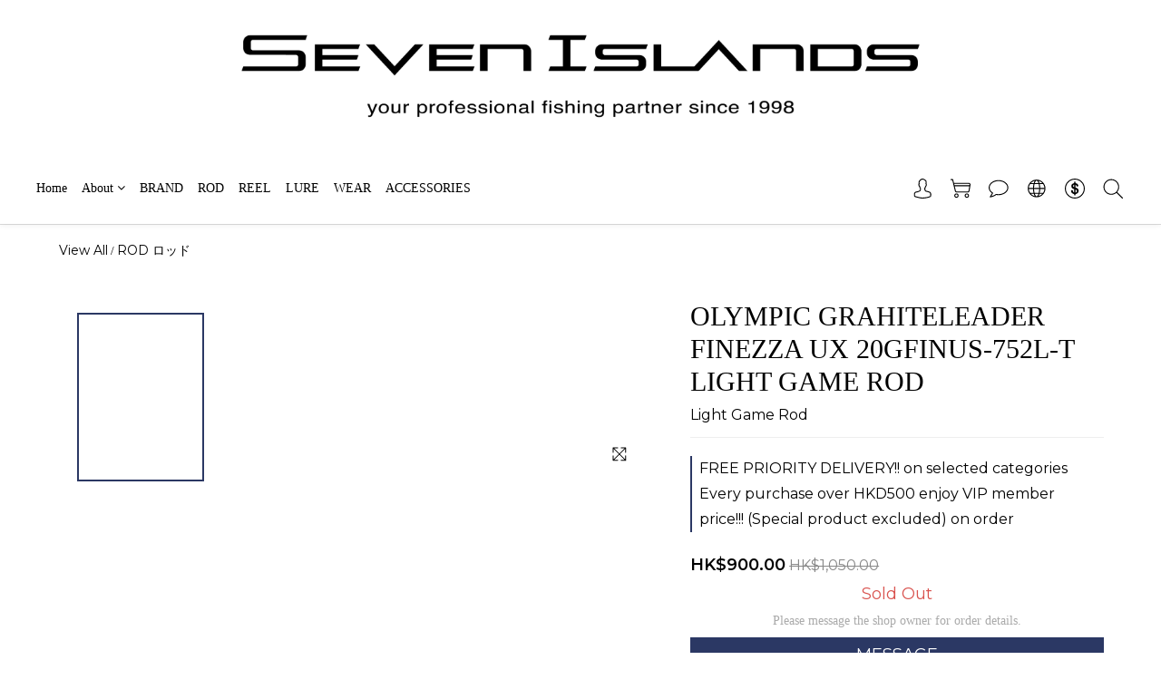

--- FILE ---
content_type: text/html; charset=utf-8
request_url: https://www.proshop-sevenislands.com/products/grahiteleader-finezza-ux-20gfinus-752l-t
body_size: 81109
content:
<!DOCTYPE html>
<html lang="en"><head>  <!-- prefetch dns -->
<meta http-equiv="x-dns-prefetch-control" content="on">
<link rel="dns-prefetch" href="https://cdn.shoplineapp.com">
<link rel="preconnect" href="https://cdn.shoplineapp.com" crossorigin>
<link rel="dns-prefetch" href="https://shoplineimg.com">
<link rel="preconnect" href="https://shoplineimg.com">
<link rel="dns-prefetch" href="https://shoplineimg.com">
<link rel="preconnect" href="https://shoplineimg.com" title="image-service-origin">

  <link rel="preload" href="https://cdn.shoplineapp.com/s/javascripts/currencies.js" as="script">




      <link rel="preload" as="image" href="https://shoplineimg.com/5e36a8193fcfce0019732c04/626fb04dd319a000151b9aa8/800x.webp?source_format=jpeg" media="(max-height: 950px)">

<!-- Wrap what we need here -->


<!-- SEO -->
  
    <title ng-non-bindable>OLYMPIC GRAHITELEADER FINEZZA UX 20GFINUS-752L-T LIGHT</title>

  <meta name="description" content="フィネッツァUXライトロックをもっと身近に。大ヒットのFINEZZAの性能を落とすことなく低価格帯を実現。コストパフォーマンスが高いNewシリーズFINEZZA UXの誕生。アジングロッドと差別化のはかれたメバリング専用アクションで、使いやすくバイトを乗せやすいエントリーユーザーモデル。チューブラー、ソリッド、2種類のティップでメバリングを大きくサポート。上位機種ゆずりの高感度とシャープさはFINEZZA UX最大の武器。ソルトライトゲームの奥深さを知る入">

    <meta name="keywords" content="Graphiteleader">



<!-- Meta -->
  

    <meta property="og:title" content="OLYMPIC GRAHITELEADER FINEZZA UX 20GFINUS-752L-T LIGHT">

  <meta property="og:type" content="product"/>

    <meta property="og:url" content="https://www.proshop-sevenislands.com/products/grahiteleader-finezza-ux-20gfinus-752l-t">
    <link rel="canonical" href="https://www.proshop-sevenislands.com/products/grahiteleader-finezza-ux-20gfinus-752l-t">

  <meta property="og:description" content="フィネッツァUXライトロックをもっと身近に。大ヒットのFINEZZAの性能を落とすことなく低価格帯を実現。コストパフォーマンスが高いNewシリーズFINEZZA UXの誕生。アジングロッドと差別化のはかれたメバリング専用アクションで、使いやすくバイトを乗せやすいエントリーユーザーモデル。チューブラー、ソリッド、2種類のティップでメバリングを大きくサポート。上位機種ゆずりの高感度とシャープさはFINEZZA UX最大の武器。ソルトライトゲームの奥深さを知る入">

    <meta property="og:image" content="https://img.shoplineapp.com/media/image_clips/626fb04dd319a000151b9aa8/original.jpeg?1651486796">
    <meta name="thumbnail" content="https://img.shoplineapp.com/media/image_clips/626fb04dd319a000151b9aa8/original.jpeg?1651486796">

    <meta property="fb:app_id" content="">



    <script type="application/ld+json">
    {"@context":"https://schema.org","@type":"WebSite","name":"Seven Islands Hong Kong LTD","url":"https://www.proshop-sevenislands.com"}
    </script>


<!-- locale meta -->


  <meta name="viewport" content="width=device-width, initial-scale=1.0, viewport-fit=cover">
<meta name="mobile-web-app-capable" content="yes">
<meta name="format-detection" content="telephone=no" />
<meta name="google" value="notranslate">

<!-- Shop icon -->
  <link rel="shortcut icon" type="image/png" href="https://img.shoplineapp.com/media/image_clips/5f3ad2b7c7d5620027c1c110/original.jpg?1597690550">




<!--- Site Ownership Data -->
<!--- Site Ownership Data End-->

<!-- Styles -->


        <link rel="stylesheet" media="all" href="https://cdn.shoplineapp.com/assets/common-898e3d282d673c037e3500beff4d8e9de2ee50e01c27252b33520348e0b17da0.css" onload="" />

        <link rel="stylesheet" media="all" href="https://cdn.shoplineapp.com/assets/theme_philia-8f2a7f02a554b9565eabb9845d006914ac7d5585d616bce231405bbbcb49d5df.css" onload="" />


          <style>@font-face{font-family:'Montserrat';font-style:normal;font-weight:300;font-display:swap;src:url(https://cdn.shoplineapp.com/fonts/montserrat/montserrat-cyrillic-ext-normal-300.woff2) format("woff2");unicode-range:U+0460-052F,U+1C80-1C8A,U+20B4,U+2DE0-2DFF,U+A640-A69F,U+FE2E-FE2F}@font-face{font-family:'Montserrat';font-style:normal;font-weight:300;font-display:swap;src:url(https://cdn.shoplineapp.com/fonts/montserrat/montserrat-cyrillic-normal-300.woff2) format("woff2");unicode-range:U+0301,U+0400-045F,U+0490-0491,U+04B0-04B1,U+2116}@font-face{font-family:'Montserrat';font-style:normal;font-weight:300;font-display:swap;src:url(https://cdn.shoplineapp.com/fonts/montserrat/montserrat-vietnamese-normal-300.woff2) format("woff2");unicode-range:U+0102-0103,U+0110-0111,U+0128-0129,U+0168-0169,U+01A0-01A1,U+01AF-01B0,U+0300-0301,U+0303-0304,U+0308-0309,U+0323,U+0329,U+1EA0-1EF9,U+20AB}@font-face{font-family:'Montserrat';font-style:normal;font-weight:300;font-display:swap;src:url(https://cdn.shoplineapp.com/fonts/montserrat/montserrat-latin-ext-normal-300.woff2) format("woff2");unicode-range:U+0100-02BA,U+02BD-02C5,U+02C7-02CC,U+02CE-02D7,U+02DD-02FF,U+0304,U+0308,U+0329,U+1D00-1DBF,U+1E00-1E9F,U+1EF2-1EFF,U+2020,U+20A0-20AB,U+20AD-20C0,U+2113,U+2C60-2C7F,U+A720-A7FF}@font-face{font-family:'Montserrat';font-style:normal;font-weight:300;font-display:swap;src:url(https://cdn.shoplineapp.com/fonts/montserrat/montserrat-latin-normal-300.woff2) format("woff2");unicode-range:U+0000-00FF,U+0131,U+0152-0153,U+02BB-02BC,U+02C6,U+02DA,U+02DC,U+0304,U+0308,U+0329,U+2000-206F,U+20AC,U+2122,U+2191,U+2193,U+2212,U+2215,U+FEFF,U+FFFD}@font-face{font-family:'Montserrat';font-style:normal;font-weight:400;font-display:swap;src:url(https://cdn.shoplineapp.com/fonts/montserrat/montserrat-cyrillic-ext-normal-400.woff2) format("woff2");unicode-range:U+0460-052F,U+1C80-1C8A,U+20B4,U+2DE0-2DFF,U+A640-A69F,U+FE2E-FE2F}@font-face{font-family:'Montserrat';font-style:normal;font-weight:400;font-display:swap;src:url(https://cdn.shoplineapp.com/fonts/montserrat/montserrat-cyrillic-normal-400.woff2) format("woff2");unicode-range:U+0301,U+0400-045F,U+0490-0491,U+04B0-04B1,U+2116}@font-face{font-family:'Montserrat';font-style:normal;font-weight:400;font-display:swap;src:url(https://cdn.shoplineapp.com/fonts/montserrat/montserrat-vietnamese-normal-400.woff2) format("woff2");unicode-range:U+0102-0103,U+0110-0111,U+0128-0129,U+0168-0169,U+01A0-01A1,U+01AF-01B0,U+0300-0301,U+0303-0304,U+0308-0309,U+0323,U+0329,U+1EA0-1EF9,U+20AB}@font-face{font-family:'Montserrat';font-style:normal;font-weight:400;font-display:swap;src:url(https://cdn.shoplineapp.com/fonts/montserrat/montserrat-latin-ext-normal-400.woff2) format("woff2");unicode-range:U+0100-02BA,U+02BD-02C5,U+02C7-02CC,U+02CE-02D7,U+02DD-02FF,U+0304,U+0308,U+0329,U+1D00-1DBF,U+1E00-1E9F,U+1EF2-1EFF,U+2020,U+20A0-20AB,U+20AD-20C0,U+2113,U+2C60-2C7F,U+A720-A7FF}@font-face{font-family:'Montserrat';font-style:normal;font-weight:400;font-display:swap;src:url(https://cdn.shoplineapp.com/fonts/montserrat/montserrat-latin-normal-400.woff2) format("woff2");unicode-range:U+0000-00FF,U+0131,U+0152-0153,U+02BB-02BC,U+02C6,U+02DA,U+02DC,U+0304,U+0308,U+0329,U+2000-206F,U+20AC,U+2122,U+2191,U+2193,U+2212,U+2215,U+FEFF,U+FFFD}@font-face{font-family:'Montserrat';font-style:normal;font-weight:500;font-display:swap;src:url(https://cdn.shoplineapp.com/fonts/montserrat/montserrat-cyrillic-ext-normal-500.woff2) format("woff2");unicode-range:U+0460-052F,U+1C80-1C8A,U+20B4,U+2DE0-2DFF,U+A640-A69F,U+FE2E-FE2F}@font-face{font-family:'Montserrat';font-style:normal;font-weight:500;font-display:swap;src:url(https://cdn.shoplineapp.com/fonts/montserrat/montserrat-cyrillic-normal-500.woff2) format("woff2");unicode-range:U+0301,U+0400-045F,U+0490-0491,U+04B0-04B1,U+2116}@font-face{font-family:'Montserrat';font-style:normal;font-weight:500;font-display:swap;src:url(https://cdn.shoplineapp.com/fonts/montserrat/montserrat-vietnamese-normal-500.woff2) format("woff2");unicode-range:U+0102-0103,U+0110-0111,U+0128-0129,U+0168-0169,U+01A0-01A1,U+01AF-01B0,U+0300-0301,U+0303-0304,U+0308-0309,U+0323,U+0329,U+1EA0-1EF9,U+20AB}@font-face{font-family:'Montserrat';font-style:normal;font-weight:500;font-display:swap;src:url(https://cdn.shoplineapp.com/fonts/montserrat/montserrat-latin-ext-normal-500.woff2) format("woff2");unicode-range:U+0100-02BA,U+02BD-02C5,U+02C7-02CC,U+02CE-02D7,U+02DD-02FF,U+0304,U+0308,U+0329,U+1D00-1DBF,U+1E00-1E9F,U+1EF2-1EFF,U+2020,U+20A0-20AB,U+20AD-20C0,U+2113,U+2C60-2C7F,U+A720-A7FF}@font-face{font-family:'Montserrat';font-style:normal;font-weight:500;font-display:swap;src:url(https://cdn.shoplineapp.com/fonts/montserrat/montserrat-latin-normal-500.woff2) format("woff2");unicode-range:U+0000-00FF,U+0131,U+0152-0153,U+02BB-02BC,U+02C6,U+02DA,U+02DC,U+0304,U+0308,U+0329,U+2000-206F,U+20AC,U+2122,U+2191,U+2193,U+2212,U+2215,U+FEFF,U+FFFD}@font-face{font-family:'Montserrat';font-style:normal;font-weight:600;font-display:swap;src:url(https://cdn.shoplineapp.com/fonts/montserrat/montserrat-cyrillic-ext-normal-600.woff2) format("woff2");unicode-range:U+0460-052F,U+1C80-1C8A,U+20B4,U+2DE0-2DFF,U+A640-A69F,U+FE2E-FE2F}@font-face{font-family:'Montserrat';font-style:normal;font-weight:600;font-display:swap;src:url(https://cdn.shoplineapp.com/fonts/montserrat/montserrat-cyrillic-normal-600.woff2) format("woff2");unicode-range:U+0301,U+0400-045F,U+0490-0491,U+04B0-04B1,U+2116}@font-face{font-family:'Montserrat';font-style:normal;font-weight:600;font-display:swap;src:url(https://cdn.shoplineapp.com/fonts/montserrat/montserrat-vietnamese-normal-600.woff2) format("woff2");unicode-range:U+0102-0103,U+0110-0111,U+0128-0129,U+0168-0169,U+01A0-01A1,U+01AF-01B0,U+0300-0301,U+0303-0304,U+0308-0309,U+0323,U+0329,U+1EA0-1EF9,U+20AB}@font-face{font-family:'Montserrat';font-style:normal;font-weight:600;font-display:swap;src:url(https://cdn.shoplineapp.com/fonts/montserrat/montserrat-latin-ext-normal-600.woff2) format("woff2");unicode-range:U+0100-02BA,U+02BD-02C5,U+02C7-02CC,U+02CE-02D7,U+02DD-02FF,U+0304,U+0308,U+0329,U+1D00-1DBF,U+1E00-1E9F,U+1EF2-1EFF,U+2020,U+20A0-20AB,U+20AD-20C0,U+2113,U+2C60-2C7F,U+A720-A7FF}@font-face{font-family:'Montserrat';font-style:normal;font-weight:600;font-display:swap;src:url(https://cdn.shoplineapp.com/fonts/montserrat/montserrat-latin-normal-600.woff2) format("woff2");unicode-range:U+0000-00FF,U+0131,U+0152-0153,U+02BB-02BC,U+02C6,U+02DA,U+02DC,U+0304,U+0308,U+0329,U+2000-206F,U+20AC,U+2122,U+2191,U+2193,U+2212,U+2215,U+FEFF,U+FFFD}@font-face{font-family:'Montserrat';font-style:normal;font-weight:700;font-display:swap;src:url(https://cdn.shoplineapp.com/fonts/montserrat/montserrat-cyrillic-ext-normal-700.woff2) format("woff2");unicode-range:U+0460-052F,U+1C80-1C8A,U+20B4,U+2DE0-2DFF,U+A640-A69F,U+FE2E-FE2F}@font-face{font-family:'Montserrat';font-style:normal;font-weight:700;font-display:swap;src:url(https://cdn.shoplineapp.com/fonts/montserrat/montserrat-cyrillic-normal-700.woff2) format("woff2");unicode-range:U+0301,U+0400-045F,U+0490-0491,U+04B0-04B1,U+2116}@font-face{font-family:'Montserrat';font-style:normal;font-weight:700;font-display:swap;src:url(https://cdn.shoplineapp.com/fonts/montserrat/montserrat-vietnamese-normal-700.woff2) format("woff2");unicode-range:U+0102-0103,U+0110-0111,U+0128-0129,U+0168-0169,U+01A0-01A1,U+01AF-01B0,U+0300-0301,U+0303-0304,U+0308-0309,U+0323,U+0329,U+1EA0-1EF9,U+20AB}@font-face{font-family:'Montserrat';font-style:normal;font-weight:700;font-display:swap;src:url(https://cdn.shoplineapp.com/fonts/montserrat/montserrat-latin-ext-normal-700.woff2) format("woff2");unicode-range:U+0100-02BA,U+02BD-02C5,U+02C7-02CC,U+02CE-02D7,U+02DD-02FF,U+0304,U+0308,U+0329,U+1D00-1DBF,U+1E00-1E9F,U+1EF2-1EFF,U+2020,U+20A0-20AB,U+20AD-20C0,U+2113,U+2C60-2C7F,U+A720-A7FF}@font-face{font-family:'Montserrat';font-style:normal;font-weight:700;font-display:swap;src:url(https://cdn.shoplineapp.com/fonts/montserrat/montserrat-latin-normal-700.woff2) format("woff2");unicode-range:U+0000-00FF,U+0131,U+0152-0153,U+02BB-02BC,U+02C6,U+02DA,U+02DC,U+0304,U+0308,U+0329,U+2000-206F,U+20AC,U+2122,U+2191,U+2193,U+2212,U+2215,U+FEFF,U+FFFD}
</style>
    <style>
      .ProductList-categoryMenu ul li:hover>a.primary-color-hover,.ProductList-categoryMenu .List-item a.primary-color-hover:hover,.ProductReview-container a.primary-color-hover:hover,.ProductReview-container .List-item a.primary-color-hover:hover,.variation-label:hover,.variation-label.variation-label--selected,.btn-add-to-cart.mobile-cart,.Back-in-stock-addItem-block .btn:not(.is-active):hover,.Back-in-stock-addItem-block .btn:not(.is-active):focus,.Back-in-stock-addItem-block .btn.focus:not(.is-active),.quick-cart-body .product-link>a,.quick-cart-mobile-header .product-link>a,.btn-add-back-in-stock:hover,.btn-add-back-in-stock.is-active,.Product-promotions-tag span,#btn-form-submit-modal:hover,#btn-form-submit-modal:focus,.Label-price.is-sale,.PromotionPage-container .info-box .btn-add-to-promotion-cart .fa,.PromotionInfo .show-term-button:hover,.MemberCenter .PromotionInfo .show-term-button:hover,.amazon-wishlist-block .buy-at-amazon-button:hover,.amazon-wishlist-block .buy-at-amazon-button.is-active,.amazon-wishlist-block .buy-at-amazon-button a:hover,.amazon-wishlist-block .buy-at-amazon-button a.is-active,.member-center-coupon-nav .active,.ProductList-select category-filter-button .advance-filter-button:hover,.category-advance-filter .filter-data .filter-item-title:hover,.category-advance-filter .filter-data .filter-item label:hover,.facebook-banner .fa-times,.facebook-banner .wording,.product-set-basket .highlight-label,.product-set-quick-cart-modal .highlight-label,.text-primary-color,.text-primary-color a,.text-primary-color a:hover{color:#2B3864}.btn-add-wishlist:hover,.btn-add-wishlist:hover span,.btn-add-wishlist.is-active,.btn-add-wishlist.is-active span{color:#2B3864 !important}.navigation-menu .scroll-left:not(.scroll-disable):hover,.navigation-menu .scroll-right:not(.scroll-disable):hover,.NavigationBar-nestedList .sub-prev:not(.sub-disable):hover span,.NavigationBar-nestedList .sub-next:not(.sub-disable):hover span,.cart-chkt-btn,.owl-theme .owl-dots .owl-dot.active span,.owl-theme .owl-dots .owl-dot:hover span,.member-price-tag,.product-customized-labels,.product-item .boxify-image-wrapper .btn-add-to-cart:hover,.product-item .boxify-image-wrapper .btn-add-to-promotion-cart:hover,.sl-goto-top,.coupon-card-image{background:#2B3864}sl-list-page-wishlist-button:hover{background:#2B3864 !important}.CartPanel-toggleButton .Cart-count.primary-color,.page-breadcrumb,.ProductList-container .tit-category:before,.member-profile-save,.btn-color-primary,.product-review-block .btn-primary,.product-review-block .btn-primary:focus,.submit-btn-wrapper .btn-primary,.submit-btn-wrapper .btn-primary:focus,.pagination>li.active a,.pagination>li:hover a,.pagination>li.active a:hover,.pagination>li:hover a:hover,.btn-cart-fixed,.trial-order-dialog .checkout-btn,.basic-popover-desktop .body .action-button,.basic-popover-mobile,.basic-popover-mobile .member-referral-link,#get-welcome-member-referral-credits .body .continue,.category-advance-filter .apply-button,.category-advance-filter .title::before,.product-set-quantity-label,.basket-cart-panel .basket-cart-panel-header .progress-bar .progress-bar-content,.member-center-profile__submit-button,.member-center-profile__retry-button,.member-center-profile__member-referral-modal-button,.member-center-profile__email-verification-modal-button{background-color:#2B3864}.variation-label:hover,.variation-label.variation-label--selected,.cart-chkt-btn,.member-profile-save,.btn-color-primary,.product-review-block .btn-primary,.product-review-block .btn-primary:focus,.submit-btn-wrapper .btn-primary,.submit-btn-wrapper .btn-primary:focus,.variant-image.selected .image-container,.btn-cart-fixed,.basic-popover-desktop .body .action-button,#get-welcome-member-referral-credits .body .continue,.category-advance-filter .filter-data .filter-price-range input:focus,.category-advance-filter .filter-data .filter-price-range input:hover,.member-center-profile__submit-button,.member-center-profile__retry-button,.member-center-profile__member-referral-modal-button,.member-center-profile__email-verification-modal-button{border-color:#2B3864}.checkout-coupon-list-card:hover>.checkout-coupon-list-card-body,.category-advance-filter .filter-data .filter-item-title:hover .advance-filter-icon,.product-list-variant-selector-item.selected-variation>.product-list-variant-selector-image:after{border-color:#2B3864 !important}.primary-border-color-after>:after,.primary-border-color-after:not(.Grid-item-title):after,.primary-border-color-after:not(.Grid-item-title) :after,.primary-color-border-bottom,.Grid-item-content p:last-child:after,.Grid-item-content div:last-child:after,.Tabset .Tab-label.active span:after{border-bottom-color:#2B3864}.Product-promotions-tag{border-left-color:#2B3864}.QuickCart-modal .modal-body .input-group .btn:hover svg,.ProductDetail-product-info .input-group .btn:hover svg,.variant-gallery-stage .zoom-icon-content:hover,.ProductList-select category-filter-button .advance-filter-button:hover svg{fill:#2B3864}.navigation-menu-top-layer>.navigation-menu-item:hover>.navigation-menu-item-label{color:#2B3864 !important}.navigation-menu .navigation-menu-item:hover>.navigation-menu-item-label{color:#2B3864}.navigation-menu .navigation-menu-third-layer-toggle:hover{color:#2B3864}.NavigationBar-mainMenu .List-item:hover>.Label.primary-color-hover{color:#2B3864 !important}.NavigationBar-mainMenu i.primary-color-hover:hover{color:#2B3864 !important}.NavigationBar-actionMenu-button.nav-color:hover,.NavigationBar-actionMenu-button.nav-color:hover svg,.dropdown-menu li:hover{color:#2B3864;fill:#2B3864}@media (min-width: 768px){.PostList .List-item.primary-color-hover a:hover .List-item-title{color:#2B3864}}@media (max-width: 767px){.PostList .List-item.primary-color-hover a:active .List-item-title{color:#2B3864}}.ProductReview-container .List-item a.disabled{color:#2B3864 !important}.ProductList-select ul li:hover{color:#2B3864 !important}.cart-chkt-btn:hover:not(.insufficient-point){color:#2B3864 !important}.cart-chkt-btn:hover:not(.insufficient-point) .ladda-spinner div div div{background:#2B3864 !important}.member-price-tag:before,.product-customized-labels:before{border-color:transparent #2B3864 transparent transparent}.Variation-border.selected{border:solid 1px #2B3864 !important}@media not all and (pointer: coarse){.Variation-border:hover{border:solid 1px #2B3864 !important}}.customer-review-bar-color{background-color:rgba(193,156,92,0.3) !important}.facebook-quick-signup-success-page .title{color:#2B3864}.facebook-quick-signup-success-page .btn-facebook-redirect{background-color:#2B3864}.facebook-quick-signup-success-page .btn-facebook-redirect:hover{background-color:#2B3864;color:#fff;opacity:0.8}.facebook-quick-signup-failure-page .title{color:#2B3864}.facebook-quick-signup-failure-page .btn-facebook-redirect{background-color:#2B3864}.facebook-quick-signup-failure-page .btn-facebook-redirect:hover{background-color:#2B3864;color:#fff;opacity:0.8}.QuickCart-modal .modal-body .member-price-tip-content,.ProductDetail-product-info .member-price-tip-content{color:#2B3864}.addon-item-quantity-price-wrapper .price-sale{color:#2B3864 !important}.multi-checkout-confirm .multi-checkout-confirm__delivery_notice{color:#2B3864}.multi-checkout-confirm .multi-checkout-confirm__delivery_notice:before,.multi-checkout-confirm .multi-checkout-confirm__delivery_notice:after{background-color:#2B3864}#checkout-object__section .checkout-object__info_cart-header{color:#2B3864}#checkout-object__section .checkout-object__info_cart-header .icon-basket{fill:#2B3864}#signup-login-page .solid-btn:not([disabled]){background-color:#2B3864;border-color:#2B3864}#signup-login-page .solid-btn:not([disabled]):hover{color:#fff;background-color:#000;border-color:#000}#signup-login-page .solid-btn[data-loading]{background-color:#2B3864;border-color:#2B3864}#signup-login-page .outline-btn:not([disabled]){color:#2B3864;border-color:#2B3864}#signup-login-page .outline-btn:not([disabled]):hover{color:#fff;background-color:#000;border-color:#000}#signup-login-page .outline-btn[data-loading]{color:#2B3864;border-color:#2B3864}.member-center-profile__submit-button:hover,.member-center-profile__retry-button:hover,.member-center-profile__member-referral-modal-button:hover,.member-center-profile__email-verification-modal-button:hover{background-color:#000;border-color:#000}

    </style>







  <link rel="stylesheet" media="all" href="https://cdn.shoplineapp.com/packs/css/intl_tel_input-0d9daf73.chunk.css" />








<script type="text/javascript">
  window.mainConfig = JSON.parse('{\"sessionId\":\"\",\"merchantId\":\"5e36a8193fcfce0019732c04\",\"appCoreHost\":\"shoplineapp.com\",\"assetHost\":\"https://cdn.shoplineapp.com/packs/\",\"apiBaseUrl\":\"http://shoplineapp.com\",\"eventTrackApi\":\"https://events.shoplytics.com/api\",\"frontCommonsApi\":\"https://front-commons.shoplineapp.com/api\",\"appendToUrl\":\"\",\"env\":\"production\",\"merchantData\":{\"_id\":\"5e36a8193fcfce0019732c04\",\"addon_limit_enabled\":true,\"base_country_code\":\"HK\",\"base_currency\":{\"id\":\"hkd\",\"iso_code\":\"HKD\",\"alternate_symbol\":\"HK$\",\"name\":\"Hong Kong Dollar\",\"symbol_first\":true,\"subunit_to_unit\":100},\"base_currency_code\":\"HKD\",\"beta_feature_keys\":[],\"brand_home_url\":\"https://www.proshop-sevenislands.com\",\"checkout_setting\":{\"enable_membership_autocheck\":true,\"enable_subscription_autocheck\":true,\"enforce_user_login_on_checkout\":true,\"enabled_abandoned_cart_notification\":true,\"enable_sc_fast_checkout\":false,\"rounding_setting\":{\"enabled\":false,\"rounding_mode\":\"round_half_even\",\"smallest_denomination\":10},\"multi_checkout\":{\"enabled\":false}},\"current_plan_key\":\"basket\",\"current_theme_key\":\"philia\",\"delivery_option_count\":8,\"enabled_stock_reminder\":true,\"handle\":\"sevenislands\",\"identifier\":\"\",\"instagram_access_token\":\"\",\"instagram_id\":\"\",\"invoice_activation\":\"inactive\",\"is_image_service_enabled\":true,\"mobile_logo_media_url\":\"https://img.shoplineapp.com/media/image_clips/5f3ad34fc7d562004bc1c0fa/original.png?1597690702\",\"name\":\"Seven Islands Hong Kong LTD\",\"order_setting\":{\"invoice_activation\":\"inactive\",\"short_message_activation\":\"inactive\",\"stock_reminder_activation\":\"true\",\"default_out_of_stock_reminder\":false,\"auto_cancel_expired_orders\":true,\"auto_revert_credit\":false,\"enabled_order_auth_expiry\":true,\"enforce_user_login_on_checkout\":true,\"enabled_abandoned_cart_notification\":true,\"enable_order_split_einvoice_reissue\":false,\"no_duplicate_uniform_invoice\":false,\"hourly_auto_invoice\":false,\"enabled_location_id\":false,\"invoice\":{\"tax_id\":\"\"},\"facebook_messenging\":{\"status\":\"inactive\"},\"status_update_sms\":{\"status\":\"deactivated\"}},\"payment_method_count\":6,\"product_setting\":{\"enabled_show_member_price\":true,\"enabled_product_review\":true,\"variation_display\":\"dropdown\",\"price_range_enabled\":true,\"enabled_pos_product_customized_price\":false,\"enabled_pos_product_price_tier\":false},\"promotion_setting\":{\"one_coupon_limit_enabled\":true,\"show_promotion_reminder\":true,\"multi_order_discount_strategy\":\"order_or_tier_promotion\",\"order_gift_threshold_mode\":\"after_price_discounts\",\"order_free_shipping_threshold_mode\":\"after_all_discounts\",\"category_item_gift_threshold_mode\":\"before_discounts\",\"category_item_free_shipping_threshold_mode\":\"before_discounts\"},\"rollout_keys\":[\"2FA_google_authenticator\",\"3_layer_category\",\"3_layer_navigation\",\"3_layer_variation\",\"711_CB_13countries\",\"711_CB_pickup_TH\",\"711_c2b_report_v2\",\"711_cross_delivery\",\"MC_manual_order\",\"MO_Apply_Coupon_Code\",\"StaffCanBeDeleted_V1\",\"UTM_export\",\"UTM_register\",\"abandoned_cart_notification\",\"add_system_fontstyle\",\"add_to_cart_revamp\",\"addon_products_limit_10\",\"addon_products_limit_unlimited\",\"addon_quantity\",\"address_format_batch2\",\"address_format_jp\",\"address_format_my\",\"address_format_us\",\"address_format_vn\",\"admin_app_extension\",\"admin_custom_domain\",\"admin_image_service\",\"admin_manual_order\",\"admin_realtime\",\"admin_vietnam_dong\",\"adminapp_order_form\",\"adminapp_wa_contacts_list\",\"ads_system_new_tab\",\"adyen_my_sc\",\"affiliate_by_product\",\"affiliate_dashboard\",\"affiliate_kol_report\",\"alipay_hk_sc\",\"amazon_product_review\",\"android_pos_agent_clockin_n_out\",\"android_pos_purchase_order_partial_in_storage\",\"android_pos_save_send_receipt\",\"android_pos_v2_force_upgrade_version_1-50-0_date_2025-08-30\",\"app_categories_filtering\",\"app_multiplan\",\"app_subscription_prorated_billing\",\"apply_multi_order_discount\",\"apps_store\",\"apps_store_blog\",\"apps_store_fb_comment\",\"apps_store_wishlist\",\"appstore_free_trial\",\"archive_order_data\",\"archive_order_ui\",\"assign_products_to_category\",\"auth_flow_revamp\",\"auto_credit\",\"auto_credit_notify\",\"auto_credit_percentage\",\"auto_credit_recurring\",\"auto_reply_comment\",\"auto_save_sf_plus_address\",\"auto_suspend_admin\",\"basket_comparising_link_CNY\",\"basket_comparising_link_HKD\",\"basket_comparising_link_TWD\",\"basket_invoice_field\",\"basket_pricing_page_cny\",\"basket_pricing_page_hkd\",\"basket_pricing_page_myr\",\"basket_pricing_page_sgd\",\"basket_pricing_page_thb\",\"basket_pricing_page_twd\",\"basket_pricing_page_usd\",\"basket_pricing_page_vnd\",\"basket_subscription_coupon\",\"basket_subscription_email\",\"bianco_setting\",\"bidding_select_product\",\"bing_ads\",\"birthday_format_v2\",\"block_gtm_for_lighthouse\",\"blog\",\"blog_app\",\"blog_revamp_admin\",\"blog_revamp_admin_category\",\"blog_revamp_doublewrite\",\"blog_revamp_related_products\",\"blog_revamp_shop_category\",\"blog_revamp_singleread\",\"breadcrumb\",\"broadcast_advanced_filters\",\"broadcast_analytics\",\"broadcast_clone\",\"broadcast_email_html\",\"broadcast_facebook_template\",\"broadcast_line_template\",\"broadcast_unsubscribe_email\",\"bulk_action_customer\",\"bulk_action_product\",\"bulk_import_multi_lang\",\"bulk_payment_delivery_setting\",\"bulk_printing_labels_711C2C\",\"bulk_update_dynamic_fields\",\"bulk_update_job\",\"bulk_update_new_fields\",\"bulk_update_product_download_with_filter\",\"bulk_update_tag\",\"bundle_add_type\",\"bundle_group\",\"bundle_page\",\"bundle_pricing\",\"bundle_promotion_apply_enhancement\",\"bundle_stackable\",\"buy_at_amazon\",\"buy_button\",\"buy_now_button\",\"buyandget_promotion\",\"callback_service\",\"cancel_order_by_customer\",\"cancel_order_by_customer_v2\",\"cart_addon\",\"cart_addon_condition\",\"cart_addon_limit\",\"cart_use_product_service\",\"cart_uuid\",\"category_banner_multiple\",\"category_limit_unlimited\",\"category_sorting\",\"channel_amazon\",\"channel_fb\",\"channel_integration\",\"charge_shipping_fee_by_product_qty\",\"chat_widget\",\"chat_widget_livechat\",\"checkout_membercheckbox_toggle\",\"checkout_setting\",\"cn_pricing_page_2019\",\"combine_orders_app\",\"component_h1_tag\",\"connect_new_facebookpage\",\"consolidated_billing\",\"contact_us_mobile\",\"cookie_consent\",\"country_code\",\"coupon_center_back_to_cart\",\"coupon_notification\",\"coupon_v2\",\"create_staff_revamp\",\"credit_campaign\",\"credit_condition_5_tier_ec\",\"credit_point_triggerpoint\",\"crm_email_custom\",\"crm_notify_preview\",\"crm_sms_custom\",\"crm_sms_notify\",\"cross_shop_tracker\",\"custom_css\",\"custom_home_delivery_tw\",\"custom_notify\",\"custom_order_export\",\"customer_advanced_filter\",\"customer_coupon\",\"customer_custom_field_limit_5\",\"customer_data_secure\",\"customer_edit\",\"customer_export_v2\",\"customer_group\",\"customer_group_analysis\",\"customer_group_filter_p2\",\"customer_group_filter_p3\",\"customer_group_regenerate\",\"customer_group_sendcoupon\",\"customer_import_50000_failure_report\",\"customer_import_v2\",\"customer_import_v3\",\"customer_list\",\"customer_new_report\",\"customer_referral\",\"customer_referral_notify\",\"customer_search_match\",\"customer_tag\",\"dashboard_v2\",\"dashboard_v2_revamp\",\"date_picker_v2\",\"deep_link_support_linepay\",\"deep_link_support_payme\",\"deep_search\",\"default_theme_ultrachic\",\"delivery_time\",\"delivery_time_with_quantity\",\"design_submenu\",\"dev_center_app_store\",\"disable_footer_brand\",\"disable_old_upgrade_reminder\",\"domain_applicable\",\"doris_bien_setting\",\"dusk_setting\",\"dynamic_shipping_rate_refactor\",\"ec_order_unlimit\",\"ecpay_expirydate\",\"ecpay_payment_gateway\",\"einvoice_bulk_update\",\"einvoice_edit\",\"einvoice_newlogic\",\"email_credit_expire_notify\",\"email_custom\",\"email_member_forget_password_notify\",\"email_member_register_notify\",\"email_order_notify\",\"email_verification\",\"enable_body_script\",\"enable_calculate_api_promotion_apply\",\"enable_calculate_api_promotion_filter\",\"enable_cart_api\",\"enable_cart_service\",\"enable_corejs_splitting\",\"enable_lazysizes_image_tag\",\"enable_new_css_bundle\",\"enable_order_status_callback_revamp_for_promotion\",\"enable_order_status_callback_revamp_for_storefront\",\"enable_promotion_usage_record\",\"enable_shopjs_splitting\",\"enhanced_catalog_feed\",\"exclude_product\",\"exclude_product_v2\",\"execute_shipment_permission\",\"export_inventory_report_v2\",\"express_cart\",\"facebook_ads\",\"facebook_dia\",\"facebook_login\",\"facebook_messenger_subscription\",\"facebook_notify\",\"facebook_pixel_manager\",\"fb_comment_app\",\"fb_entrance_optimization\",\"fb_feed_unlimit\",\"fb_group\",\"fb_multi_category_feed\",\"fb_pixel_matching\",\"fb_pixel_v2\",\"fb_post_management\",\"fb_product_set\",\"fb_ssapi\",\"fb_sub_button\",\"fbe_oe\",\"fbe_shop\",\"fbe_v2\",\"fbe_v2_edit\",\"fbig_shop_disabled\",\"feature_alttag_phase1\",\"feature_alttag_phase2\",\"flash_price_campaign\",\"fm_order_receipt\",\"fmt_c2c_newlabel\",\"fmt_revision\",\"footer_builder\",\"footer_builder_new\",\"form_builder\",\"form_builder_access\",\"form_builder_user_management\",\"form_builder_v2_elements\",\"form_builder_v2_receiver\",\"form_builder_v2_report\",\"fps_rolling_key\",\"freeshipping_promotion_condition\",\"get_coupon\",\"get_promotions_by_cart\",\"gift_promotion_condition\",\"gift_shipping_promotion_discount_condition\",\"gifts_limit_10\",\"gifts_limit_unlimited\",\"gmv_revamp\",\"godaddy\",\"google_ads_api\",\"google_ads_manager\",\"google_analytics_4\",\"google_analytics_manager\",\"google_content_api\",\"google_dynamic_remarketing_tag\",\"google_enhanced_conversions\",\"google_preorder_feed\",\"google_product_category_3rdlayer\",\"google_recaptcha\",\"google_remarketing_manager\",\"google_signup_login\",\"google_tag_manager\",\"gp_tw_sc\",\"group_url_bind_post_live\",\"h2_tag_phase1\",\"hct_logistics_bills_report\",\"hidden_product\",\"hidden_product_p2\",\"hide_credit_point_record_balance\",\"hide_theme_bianco_whitelist\",\"hide_theme_sangria_whitelist\",\"hk_pricing_page_2019\",\"hkd_pricing_page_disabled_2020\",\"ig_browser_notify\",\"ig_live\",\"ig_login_entrance\",\"ig_new_api\",\"image_gallery\",\"image_gallery_p2\",\"image_host_by_region\",\"image_limit_100000\",\"image_limit_30000\",\"image_widget_mobile\",\"increase_variation_limit\",\"instagram_create_post\",\"instagram_post_sales\",\"instant_order_form\",\"integrated_label_711\",\"integrated_sfexpress\",\"integration_one\",\"inventory_change_reason\",\"inventory_search_v2\",\"job_api_products_export\",\"job_api_user_export\",\"job_product_import\",\"jquery_v3\",\"kingsman_v2_setting\",\"layout_engine_service_kingsman_blogs\",\"layout_engine_service_kingsman_member_center\",\"layout_engine_service_kingsman_pdp\",\"layout_engine_service_kingsman_plp\",\"layout_engine_service_kingsman_promotions\",\"line_ads_tag\",\"line_broadcast\",\"line_login\",\"line_login_mobile\",\"line_shopping_new_fields\",\"live_after_keyword\",\"live_announce_bids\",\"live_announce_buyer\",\"live_bidding\",\"live_bulk_checkoutlink\",\"live_bulk_edit\",\"live_checkout_notification\",\"live_checkout_notification_all\",\"live_checkout_notification_message\",\"live_comment_discount\",\"live_comment_robot\",\"live_create_product_v2\",\"live_crosspost\",\"live_dashboard_product\",\"live_event_discount\",\"live_exclusive_price\",\"live_fb_group\",\"live_fhd_video\",\"live_general_settings\",\"live_group_event\",\"live_host_panel\",\"live_ig_messenger_broadcast\",\"live_ig_product_recommend\",\"live_im_switch\",\"live_keyword_switch\",\"live_line_broadcast\",\"live_line_multidisplay\",\"live_luckydraw_enhancement\",\"live_messenger_broadcast\",\"live_order_block\",\"live_print_advanced\",\"live_product_recommend\",\"live_shopline_keyword\",\"live_stream_settings\",\"locale_revamp\",\"logistic_bill_v2_711_b2c\",\"logistic_bill_v2_711_c2c\",\"logo_favicon\",\"luckydraw_products\",\"luckydraw_qualification\",\"manual_activation\",\"manual_order\",\"manual_order_7-11\",\"manual_order_ec_to_sc\",\"manually_bind_post\",\"marketing_affiliate\",\"marketing_affiliate_p2\",\"mc-history-instant\",\"mc_711crossborder\",\"mc_ad_tag\",\"mc_assign_message\",\"mc_auto_bind_member\",\"mc_autoreply_question\",\"mc_broadcast\",\"mc_bulk_read\",\"mc_chatbot_template\",\"mc_delete_message\",\"mc_edit_cart\",\"mc_history_instant\",\"mc_history_post\",\"mc_im\",\"mc_inbox_autoreply\",\"mc_instant_notifications\",\"mc_invoicetitle_optional\",\"mc_keyword_autotagging\",\"mc_line_broadcast\",\"mc_line_cart\",\"mc_logistics_hct\",\"mc_logistics_tcat\",\"mc_manage_blacklist\",\"mc_mark_todo\",\"mc_new_menu\",\"mc_phone_tag\",\"mc_reminder_unpaid\",\"mc_reply_pic\",\"mc_setting_message\",\"mc_setting_orderform\",\"mc_shop_message_refactor\",\"mc_sort_waitingtime\",\"mc_sort_waitingtime_new\",\"mc_tw_invoice\",\"media_gcp_upload\",\"member_center_profile_revamp\",\"member_import_notify\",\"member_info_reward\",\"member_info_reward_subscription\",\"member_password_setup_notify\",\"membership_tier_double_write\",\"membership_tier_logic_revamp\",\"memebr_center_point_credit_revamp\",\"menu_limit_100\",\"menu_limit_unlimited\",\"merchant_bills_banktransfer\",\"merchant_bills_slp\",\"message_center_v3\",\"message_revamp\",\"mo_remove_discount\",\"mobile_and_email_signup\",\"mobile_signup_p2\",\"modularize_address_format\",\"molpay_credit_card\",\"multi_lang\",\"multicurrency\",\"my_pricing_page_2019\",\"myapp_reauth_alert\",\"myr_pricing_page_disabled_2020\",\"new_app_subscription\",\"new_layout_for_mobile_and_pc\",\"new_onboarding_flow\",\"new_return_management\",\"new_settings_apply_all_promotion\",\"new_signup_flow\",\"new_sinopac_3d\",\"notification_custom_sending_time\",\"npb_theme_philia\",\"npb_widget_font_size_color\",\"ob_revamp\",\"ob_sgstripe\",\"ob_twecpay\",\"oceanpay\",\"old_fbe_removal\",\"onboarding_basketplan\",\"onboarding_handle\",\"one_new_filter\",\"one_page_store_checkout\",\"one_page_store_clone\",\"one_page_store_product_set\",\"oneship_installable\",\"online_credit_redemption_toggle\",\"online_store_design\",\"online_store_design_setup_guide_basketplan\",\"order_add_to_cart\",\"order_archive_calculation_revamp_crm_amount\",\"order_archive_calculation_revamp_crm_member\",\"order_archive_product_testing\",\"order_archive_testing\",\"order_archive_testing_crm\",\"order_archive_testing_order_details\",\"order_archive_testing_return_order\",\"order_confirmation_slip_upload\",\"order_custom_field_limit_5\",\"order_custom_notify\",\"order_decoupling_product_revamp\",\"order_discount_stackable\",\"order_export_366day\",\"order_export_v2\",\"order_filter_shipped_date\",\"order_message_broadcast\",\"order_new_source\",\"order_promotion_split\",\"order_search_custom_field\",\"order_search_sku\",\"order_select_across_pages\",\"order_sms_notify\",\"order_split\",\"order_status_non_automation\",\"order_status_tag_color\",\"order_tag\",\"orderemail_new_logic\",\"other_custom_notify\",\"out_of_stock_order\",\"page_builder_revamp\",\"page_builder_revamp_theme_setting\",\"page_builder_revamp_theme_setting_initialized\",\"page_builder_section_cache_enabled\",\"page_builder_widget_accordion\",\"page_builder_widget_blog\",\"page_builder_widget_category\",\"page_builder_widget_collage\",\"page_builder_widget_countdown\",\"page_builder_widget_custom_liquid\",\"page_builder_widget_instagram\",\"page_builder_widget_product_text\",\"page_builder_widget_subscription\",\"page_builder_widget_video\",\"page_limit_unlimited\",\"page_view_cache\",\"pakpobox\",\"partial_free_shipping\",\"payme\",\"payment_condition\",\"payment_fee_config\",\"payment_image\",\"payment_octopus\",\"payment_slip_notify\",\"paypal_upgrade\",\"pdp_image_lightbox\",\"pdp_image_lightbox_icon\",\"pending_subscription\",\"philia_setting\",\"pickup_remember_store\",\"plp_label_wording\",\"plp_product_seourl\",\"plp_variation_selector\",\"pos_only_product_settings\",\"pos_retail_store_price\",\"pos_setup_guide_basketplan\",\"post_cancel_connect\",\"post_commerce_stack_comment\",\"post_fanpage_luckydraw\",\"post_fb_group\",\"post_general_setting\",\"post_lock_pd\",\"post_sales_dashboard\",\"postsale_auto_reply\",\"postsale_create_post\",\"postsale_ig_auto_reply\",\"postsales_connect_multiple_posts\",\"preset_publish\",\"product_available_time\",\"product_cost_permission\",\"product_feed_info\",\"product_feed_manager_availability\",\"product_feed_revamp\",\"product_index_v2\",\"product_info\",\"product_limit_1000\",\"product_limit_unlimited\",\"product_log_v2\",\"product_quantity_update\",\"product_recommendation_abtesting\",\"product_revamp_doublewrite\",\"product_revamp_singleread\",\"product_review_import\",\"product_review_import_installable\",\"product_review_plp\",\"product_review_reward\",\"product_search\",\"product_set_revamp\",\"product_set_v2_enhancement\",\"product_summary\",\"promotion_blacklist\",\"promotion_filter_by_date\",\"promotion_first_purchase\",\"promotion_hour\",\"promotion_limit_100\",\"promotion_minitem\",\"promotion_page\",\"promotion_page_reminder\",\"promotion_page_seo_button\",\"promotion_record_archive_test\",\"promotion_reminder\",\"purchase_limit_campaign\",\"quick_answer\",\"recaptcha_reset_pw\",\"redirect_301_settings\",\"rejected_bill_reminder\",\"remove_fblike_sc\",\"repay_cookie\",\"replace_janus_interface\",\"replace_lms_old_oa_interface\",\"reports\",\"revert_credit\",\"revert_credit_p2\",\"revert_credit_status\",\"sales_dashboard\",\"sangria_setting\",\"sc_advanced_keyword\",\"sc_alipay_standard\",\"sc_atm\",\"sc_auto_bind_member\",\"sc_autodetect_address\",\"sc_autodetect_paymentslip\",\"sc_autoreply_icebreaker\",\"sc_clearcart\",\"sc_clearcart_all\",\"sc_comment_label\",\"sc_comment_list\",\"sc_conversations_statistics_sunset\",\"sc_download_adminapp\",\"sc_group_pm_commentid\",\"sc_group_webhook\",\"sc_intercom\",\"sc_list_search\",\"sc_mo_711emap\",\"sc_outstock_msg\",\"sc_overall_statistics_api_v3\",\"sc_pickup\",\"sc_product_set\",\"sc_product_variation\",\"sc_slp_subscription_promotion\",\"sc_standard\",\"sc_store_pickup\",\"sc_wa_message_report\",\"scheduled_home_page\",\"search_function_image_gallery\",\"security_center\",\"select_all_customer\",\"select_all_inventory\",\"send_coupon_notification\",\"session_expiration_period\",\"setup_guide_basketplan\",\"sfexpress_centre\",\"sfexpress_eflocker\",\"sfexpress_service\",\"sfexpress_store\",\"sg_onboarding_currency\",\"share_cart_link\",\"shop_builder_plp\",\"shop_category_filter\",\"shop_category_filter_bulk_action\",\"shop_product_search_rate_limit\",\"shop_related_recaptcha\",\"shop_template_advanced_setting\",\"shopline_captcha\",\"shopline_email_captcha\",\"shopline_product_reviews\",\"shoplytics_api_ordersales_v4\",\"shoplytics_api_psa_wide_table\",\"shoplytics_benchmark\",\"shoplytics_broadcast_api_v3\",\"shoplytics_channel_store_permission\",\"shoplytics_credit_analysis\",\"shoplytics_customer_refactor_api_v3\",\"shoplytics_date_picker_v2\",\"shoplytics_event_realtime_refactor_api_v3\",\"shoplytics_events_api_v3\",\"shoplytics_export_flex\",\"shoplytics_homepage_v2\",\"shoplytics_invoices_api_v3\",\"shoplytics_lite\",\"shoplytics_membership_tier_growth\",\"shoplytics_orders_api_v3\",\"shoplytics_ordersales_v3\",\"shoplytics_payments_api_v3\",\"shoplytics_pro\",\"shoplytics_product_revamp_api_v3\",\"shoplytics_promotions_api_v3\",\"shoplytics_psa_multi_stores_export\",\"shoplytics_psa_sub_categories\",\"shoplytics_rfim_enhancement_v3\",\"shoplytics_session_metrics\",\"shoplytics_staff_api_v3\",\"shoplytics_to_hd\",\"shopping_session_enabled\",\"signin_register_revamp\",\"skya_setting\",\"sl_logistics_bulk_action\",\"sl_logistics_fmt_freeze\",\"sl_logistics_modularize\",\"sl_payment_alipay\",\"sl_payment_cc\",\"sl_payment_hk_alipay\",\"sl_payment_standard_v2\",\"sl_payment_type_check\",\"sl_payments_apple_pay\",\"sl_payments_cc_promo\",\"sl_payments_my_cc\",\"sl_payments_my_fpx\",\"sl_payments_sg_cc\",\"sl_pos_admin_cancel_order\",\"sl_pos_admin_delete_order\",\"sl_pos_admin_inventory_transfer\",\"sl_pos_admin_order_archive_testing\",\"sl_pos_admin_purchase_order\",\"sl_pos_admin_register_shift\",\"sl_pos_admin_staff\",\"sl_pos_agent_by_channel\",\"sl_pos_agent_clockin_n_out\",\"sl_pos_agent_performance\",\"sl_pos_android_A4_printer\",\"sl_pos_android_check_cart_items_with_local_db\",\"sl_pos_android_order_reduction\",\"sl_pos_android_receipt_enhancement\",\"sl_pos_app_order_archive_testing\",\"sl_pos_app_transaction_filter_enhance\",\"sl_pos_bugfender_log_reduction\",\"sl_pos_bulk_import_update_enhancement\",\"sl_pos_check_duplicate_create_order\",\"sl_pos_claim_coupon\",\"sl_pos_convert_order_to_cart_by_snapshot\",\"sl_pos_customerID_duplicate_check\",\"sl_pos_customer_info_enhancement\",\"sl_pos_customized_price\",\"sl_pos_disable_touchid_unlock\",\"sl_pos_discount\",\"sl_pos_einvoice_refactor\",\"sl_pos_feature_permission\",\"sl_pos_force_upgrade_1-109-0\",\"sl_pos_force_upgrade_1-110-1\",\"sl_pos_free_gifts_promotion\",\"sl_pos_from_Swift_to_OC\",\"sl_pos_iOS_A4_printer\",\"sl_pos_iOS_app_transaction_filter_enhance\",\"sl_pos_iOS_cashier_revamp_cart\",\"sl_pos_iOS_cashier_revamp_product_list\",\"sl_pos_iPadOS_version_upgrade_remind_16_0_0\",\"sl_pos_initiate_couchbase\",\"sl_pos_inventory_count\",\"sl_pos_inventory_count_difference_reason\",\"sl_pos_inventory_count_for_selected_products\",\"sl_pos_inventory_feature_module\",\"sl_pos_inventory_transfer_app_can_create_note_date\",\"sl_pos_inventory_transfer_insert_enhancement\",\"sl_pos_inventory_transfer_request\",\"sl_pos_invoice_product_name_filter\",\"sl_pos_invoice_swiftUI_revamp\",\"sl_pos_invoice_toast_show\",\"sl_pos_ios_receipt_info_enhancement\",\"sl_pos_ios_small_label_enhancement\",\"sl_pos_ios_version_upgrade_remind\",\"sl_pos_itc\",\"sl_pos_logo_terms_and_condition\",\"sl_pos_new_report_customer_analysis\",\"sl_pos_new_report_daily_payment_methods\",\"sl_pos_new_report_overview\",\"sl_pos_new_report_product_preorder\",\"sl_pos_new_report_transaction_detail\",\"sl_pos_no_minimum_age\",\"sl_pos_order_refactor_admin\",\"sl_pos_order_upload_using_pos_service\",\"sl_pos_partial_return\",\"sl_pos_password_setting_refactor\",\"sl_pos_payment\",\"sl_pos_payment_method_picture\",\"sl_pos_payment_method_prioritized_and_hidden\",\"sl_pos_payoff_preorder\",\"sl_pos_product_add_to_cart_refactor\",\"sl_pos_product_variation_ui\",\"sl_pos_promotion\",\"sl_pos_purchase_order_onlinestore\",\"sl_pos_purchase_order_partial_in_storage\",\"sl_pos_receipt_information\",\"sl_pos_receipt_preorder_return_enhancement\",\"sl_pos_receipt_swiftUI_revamp\",\"sl_pos_register_shift\",\"sl_pos_report_shoplytics_psi\",\"sl_pos_revert_credit\",\"sl_pos_save_send_receipt\",\"sl_pos_show_coupon\",\"sl_pos_stock_refactor\",\"sl_pos_supplier_refactor\",\"sl_pos_toast_revamp\",\"sl_pos_transaction_conflict\",\"sl_pos_transaction_view_admin\",\"sl_pos_transfer_onlinestore\",\"sl_pos_user_permission\",\"sl_pos_variation_setting_refactor\",\"sl_purchase_order_search_create_enhancement\",\"slp_bank_promotion\",\"slp_product_subscription\",\"slp_remember_credit_card\",\"slp_swap\",\"smart_omo_appstore\",\"smart_product_recommendation\",\"smart_product_recommendation_plus\",\"smart_product_recommendation_regular\",\"smart_recommended_related_products\",\"sms_custom\",\"sms_with_shop_name\",\"social_channel_revamp\",\"social_channel_user\",\"social_name_in_order\",\"sso_lang_th\",\"sso_lang_vi\",\"staff_elasticsearch\",\"staff_limit_5\",\"staff_service_migration\",\"static_resource_host_by_region\",\"stop_slp_approvedemail\",\"store_pick_up\",\"storefront_app_extension\",\"storefront_return\",\"stripe_3d_secure\",\"stripe_3ds_cny\",\"stripe_3ds_hkd\",\"stripe_3ds_myr\",\"stripe_3ds_sgd\",\"stripe_3ds_thb\",\"stripe_3ds_usd\",\"stripe_3ds_vnd\",\"stripe_google_pay\",\"stripe_payment_intents\",\"stripe_radar\",\"stripe_subscription_my_account\",\"structured_data\",\"sub_sgstripe\",\"subscription_config_edit\",\"subscription_config_edit_delivery_payment\",\"subscription_currency\",\"tappay_3D_secure\",\"tappay_sdk_v2_3_2\",\"tappay_sdk_v3\",\"tax_inclusive_setting\",\"taxes_settings\",\"tcat_711pickup_sl_logisitics\",\"tcat_logistics_bills_report\",\"tcat_newlabel\",\"th_pricing_page_2020\",\"thb_pricing_page_disabled_2020\",\"theme_bianco\",\"theme_doris_bien\",\"theme_kingsman_v2\",\"theme_level_3\",\"theme_sangria\",\"theme_ultrachic\",\"tnc-checkbox\",\"toggle_mobile_category\",\"tw_app_shopback_cashback\",\"tw_fm_sms\",\"tw_pricing_page_2019\",\"tw_stripe_subscription\",\"twd_pricing_page_disabled_2020\",\"uc_integration\",\"uc_v2_endpoints\",\"ultra_setting\",\"unified_admin\",\"use_ngram_for_order_search\",\"user_center_social_channel\",\"user_credits\",\"variant_image_selector\",\"variant_saleprice_cost_weight\",\"variation_label_swatches\",\"varm_setting\",\"vn_pricing_page_2020\",\"vnd_pricing_page_disabled_2020\",\"whatsapp_extension\",\"whatsapp_order_form\",\"whatsapp_orderstatus_toggle\",\"yahoo_dot\",\"youtube_live_shopping\",\"zotabox_installable\"],\"shop_default_home_url\":\"https://sevenislands.shoplineapp.com\",\"shop_status\":\"open\",\"show_sold_out\":true,\"sl_payment_merchant_id\":\"765211736407584768\",\"supported_languages\":[\"en\",\"zh-hant\"],\"tags\":[\"sport\"],\"time_zone\":\"Asia/Hong_Kong\",\"updated_at\":\"2026-01-24T10:56:41.929Z\",\"user_setting\":{\"_id\":\"5e36a8195145f100301c54e9\",\"created_at\":\"2020-02-02T10:44:41.636Z\",\"data\":{\"general_fields\":[{\"type\":\"gender\",\"options\":{\"order\":{\"include\":\"true\",\"required\":\"true\"},\"signup\":{\"include\":\"true\",\"required\":\"true\"},\"profile\":{\"include\":\"true\",\"required\":\"true\"}}},{\"type\":\"birthday\",\"options\":{\"order\":{\"include\":\"true\",\"required\":\"false\"},\"signup\":{\"include\":\"true\",\"required\":\"true\"},\"profile\":{\"include\":\"true\",\"required\":\"false\"}}}],\"minimum_age_limit\":\"13\",\"custom_fields\":[{\"type\":\"text\",\"name_translations\":{\"zh-hant\":\"七島門市VIP會員登記電話號碼\",\"en\":\"Shop VIP register phone number\"},\"options\":{\"order\":{\"include\":\"true\",\"required\":\"false\"},\"signup\":{\"include\":\"true\",\"required\":\"false\"},\"profile\":{\"include\":\"true\",\"required\":\"false\"}},\"field_id\":\"5edcf2319018c50027ba98be\",\"hint_translations\":{\"zh-hant\":\"舊會員：請填寫舊有VIP會員之登記電話號碼或身份證首4位號碼\",\"en\":\"Phone No./ first 4 digit of ID card\"}}],\"facebook_login\":{\"status\":\"inactive\",\"app_id\":\"\"},\"facebook_comment\":\"\",\"line_login\":\"\",\"recaptcha_signup\":{\"status\":\"false\",\"site_key\":\"\"},\"email_verification\":{\"status\":\"true\"},\"login_with_verification\":{\"status\":\"false\"},\"upgrade_reminder\":{\"status\":\"active\"},\"enable_user_credit\":true,\"signup_method\":\"email\",\"sms_verification\":{\"status\":\"false\"},\"member_info_reward\":{\"enabled\":false,\"coupons\":{\"enabled\":false}}},\"item_type\":\"\",\"key\":\"users\",\"name\":null,\"owner_id\":\"5e36a8193fcfce0019732c04\",\"owner_type\":\"Merchant\",\"publish_status\":\"published\",\"status\":\"active\",\"updated_at\":\"2023-05-03T07:35:43.701Z\",\"value\":null}},\"localeData\":{\"loadedLanguage\":{\"name\":\"English\",\"code\":\"en\"},\"supportedLocales\":[{\"name\":\"English\",\"code\":\"en\"},{\"name\":\"繁體中文\",\"code\":\"zh-hant\"}]},\"currentUser\":null,\"themeSettings\":{\"primary-color\":\"2B3864\",\"secondary-color\":\"FFFFFF\",\"tertiary-color\":\"2B3864\",\"mobile_categories_removed\":false,\"categories_collapsed\":false,\"mobile_categories_collapsed\":false,\"image_fill\":false,\"hide_language_selector\":false,\"is_multicurrency_enabled\":true,\"show_promotions_on_product\":true,\"enabled_quick_cart\":true,\"opens_in_new_tab\":false,\"category_page\":\"24\",\"goto_top\":true,\"buy_now_button\":{\"enabled\":true,\"color\":\"fb7813\"},\"plp_wishlist\":false},\"isMultiCurrencyEnabled\":true,\"features\":{\"plans\":{\"free\":{\"member_price\":false,\"cart_addon\":false,\"google_analytics_ecommerce\":false,\"membership\":false,\"shopline_logo\":true,\"user_credit\":{\"manaul\":false,\"auto\":false},\"variant_image_selector\":false},\"standard\":{\"member_price\":false,\"cart_addon\":false,\"google_analytics_ecommerce\":false,\"membership\":false,\"shopline_logo\":true,\"user_credit\":{\"manaul\":false,\"auto\":false},\"variant_image_selector\":false},\"starter\":{\"member_price\":false,\"cart_addon\":false,\"google_analytics_ecommerce\":false,\"membership\":false,\"shopline_logo\":true,\"user_credit\":{\"manaul\":false,\"auto\":false},\"variant_image_selector\":false},\"pro\":{\"member_price\":false,\"cart_addon\":false,\"google_analytics_ecommerce\":false,\"membership\":false,\"shopline_logo\":false,\"user_credit\":{\"manaul\":false,\"auto\":false},\"variant_image_selector\":false},\"business\":{\"member_price\":false,\"cart_addon\":false,\"google_analytics_ecommerce\":true,\"membership\":true,\"shopline_logo\":false,\"user_credit\":{\"manaul\":false,\"auto\":false},\"facebook_comments_plugin\":true,\"variant_image_selector\":false},\"basic\":{\"member_price\":false,\"cart_addon\":false,\"google_analytics_ecommerce\":false,\"membership\":false,\"shopline_logo\":false,\"user_credit\":{\"manaul\":false,\"auto\":false},\"variant_image_selector\":false},\"basic2018\":{\"member_price\":false,\"cart_addon\":false,\"google_analytics_ecommerce\":false,\"membership\":false,\"shopline_logo\":true,\"user_credit\":{\"manaul\":false,\"auto\":false},\"variant_image_selector\":false},\"sc\":{\"member_price\":false,\"cart_addon\":false,\"google_analytics_ecommerce\":true,\"membership\":false,\"shopline_logo\":true,\"user_credit\":{\"manaul\":false,\"auto\":false},\"facebook_comments_plugin\":true,\"facebook_chat_plugin\":true,\"variant_image_selector\":false},\"advanced\":{\"member_price\":false,\"cart_addon\":false,\"google_analytics_ecommerce\":true,\"membership\":false,\"shopline_logo\":false,\"user_credit\":{\"manaul\":false,\"auto\":false},\"facebook_comments_plugin\":true,\"facebook_chat_plugin\":true,\"variant_image_selector\":false},\"premium\":{\"member_price\":true,\"cart_addon\":true,\"google_analytics_ecommerce\":true,\"membership\":true,\"shopline_logo\":false,\"user_credit\":{\"manaul\":true,\"auto\":true},\"google_dynamic_remarketing\":true,\"facebook_comments_plugin\":true,\"facebook_chat_plugin\":true,\"wish_list\":true,\"facebook_messenger_subscription\":true,\"product_feed\":true,\"express_checkout\":true,\"variant_image_selector\":true},\"enterprise\":{\"member_price\":true,\"cart_addon\":true,\"google_analytics_ecommerce\":true,\"membership\":true,\"shopline_logo\":false,\"user_credit\":{\"manaul\":true,\"auto\":true},\"google_dynamic_remarketing\":true,\"facebook_comments_plugin\":true,\"facebook_chat_plugin\":true,\"wish_list\":true,\"facebook_messenger_subscription\":true,\"product_feed\":true,\"express_checkout\":true,\"variant_image_selector\":true},\"crossborder\":{\"member_price\":true,\"cart_addon\":true,\"google_analytics_ecommerce\":true,\"membership\":true,\"shopline_logo\":false,\"user_credit\":{\"manaul\":true,\"auto\":true},\"google_dynamic_remarketing\":true,\"facebook_comments_plugin\":true,\"facebook_chat_plugin\":true,\"wish_list\":true,\"facebook_messenger_subscription\":true,\"product_feed\":true,\"express_checkout\":true,\"variant_image_selector\":true},\"o2o\":{\"member_price\":true,\"cart_addon\":true,\"google_analytics_ecommerce\":true,\"membership\":true,\"shopline_logo\":false,\"user_credit\":{\"manaul\":true,\"auto\":true},\"google_dynamic_remarketing\":true,\"facebook_comments_plugin\":true,\"facebook_chat_plugin\":true,\"wish_list\":true,\"facebook_messenger_subscription\":true,\"product_feed\":true,\"express_checkout\":true,\"subscription_product\":true,\"variant_image_selector\":true}}},\"requestCountry\":\"US\",\"trackerEventData\":{\"Product ID\":\"626fb24596043e00120b3a27\"},\"isRecaptchaEnabled\":false,\"isRecaptchaEnterprise\":true,\"recaptchaEnterpriseSiteKey\":\"6LeMcv0hAAAAADjAJkgZLpvEiuc6migO0KyLEadr\",\"recaptchaEnterpriseCheckboxSiteKey\":\"6LfQVEEoAAAAAAzllcvUxDYhfywH7-aY52nsJ2cK\",\"recaptchaSiteKey\":\"6LeMcv0hAAAAADjAJkgZLpvEiuc6migO0KyLEadr\",\"currencyData\":{\"supportedCurrencies\":[{\"name\":\"$ HKD\",\"symbol\":\"$\",\"iso_code\":\"hkd\"},{\"name\":\"P MOP\",\"symbol\":\"P\",\"iso_code\":\"mop\"},{\"name\":\"¥ CNY\",\"symbol\":\"¥\",\"iso_code\":\"cny\"},{\"name\":\"$ TWD\",\"symbol\":\"$\",\"iso_code\":\"twd\"},{\"name\":\"$ USD\",\"symbol\":\"$\",\"iso_code\":\"usd\"},{\"name\":\"$ SGD\",\"symbol\":\"$\",\"iso_code\":\"sgd\"},{\"name\":\"€ EUR\",\"symbol\":\"€\",\"iso_code\":\"eur\"},{\"name\":\"$ AUD\",\"symbol\":\"$\",\"iso_code\":\"aud\"},{\"name\":\"£ GBP\",\"symbol\":\"£\",\"iso_code\":\"gbp\"},{\"name\":\"₱ PHP\",\"symbol\":\"₱\",\"iso_code\":\"php\"},{\"name\":\"RM MYR\",\"symbol\":\"RM\",\"iso_code\":\"myr\"},{\"name\":\"฿ THB\",\"symbol\":\"฿\",\"iso_code\":\"thb\"},{\"name\":\"د.إ AED\",\"symbol\":\"د.إ\",\"iso_code\":\"aed\"},{\"name\":\"¥ JPY\",\"symbol\":\"¥\",\"iso_code\":\"jpy\"},{\"name\":\"$ BND\",\"symbol\":\"$\",\"iso_code\":\"bnd\"},{\"name\":\"₩ KRW\",\"symbol\":\"₩\",\"iso_code\":\"krw\"},{\"name\":\"Rp IDR\",\"symbol\":\"Rp\",\"iso_code\":\"idr\"},{\"name\":\"₫ VND\",\"symbol\":\"₫\",\"iso_code\":\"vnd\"},{\"name\":\"$ CAD\",\"symbol\":\"$\",\"iso_code\":\"cad\"}],\"requestCountryCurrencyCode\":\"HKD\"},\"previousUrl\":\"\",\"checkoutLandingPath\":\"/cart\",\"webpSupported\":true,\"pageType\":\"products-show\",\"paypalCnClientId\":\"AYVtr8kMzEyRCw725vQM_-hheFyo1FuWeaup4KPSvU1gg44L-NG5e2PNcwGnMo2MLCzGRg4eVHJhuqBP\",\"efoxPayVersion\":\"1.0.60\",\"universalPaymentSDKUrl\":\"https://cdn.myshopline.com\",\"shoplinePaymentCashierSDKUrl\":\"https://cdn.myshopline.com/pay/paymentElement/1.7.1/index.js\",\"shoplinePaymentV2Env\":\"prod\",\"shoplinePaymentGatewayEnv\":\"prod\",\"currentPath\":\"/products/grahiteleader-finezza-ux-20gfinus-752l-t\",\"isExceedCartLimitation\":null,\"familyMartEnv\":\"prod\",\"familyMartConfig\":{\"cvsname\":\"familymart.shoplineapp.com\"},\"familyMartFrozenConfig\":{\"cvsname\":\"familymartfreeze.shoplineapp.com\",\"cvslink\":\"https://familymartfreeze.shoplineapp.com/familymart_freeze_callback\",\"emap\":\"https://ecmfme.map.com.tw/ReceiveOrderInfo.aspx\"},\"pageIdentifier\":\"product_detail\",\"staticResourceHost\":\"https://static.shoplineapp.com/\",\"facebookAppId\":\"467428936681900\",\"facebookSdkVersion\":\"v2.7\",\"criteoAccountId\":null,\"criteoEmail\":null,\"shoplineCaptchaEnv\":\"prod\",\"shoplineCaptchaPublicKey\":\"MIGfMA0GCSqGSIb3DQEBAQUAA4GNADCBiQKBgQCUXpOVJR72RcVR8To9lTILfKJnfTp+f69D2azJDN5U9FqcZhdYfrBegVRKxuhkwdn1uu6Er9PWV4Tp8tRuHYnlU+U72NRpb0S3fmToXL3KMKw/4qu2B3EWtxeh/6GPh3leTvMteZpGRntMVmJCJdS8PY1CG0w6QzZZ5raGKXQc2QIDAQAB\",\"defaultBlockedSmsCountries\":\"PS,MG,KE,AO,KG,UG,AZ,ZW,TJ,NG,GT,DZ,BD,BY,AF,LK,MA,EH,MM,EG,LV,OM,LT,UA,RU,KZ,KH,LY,ML,MW,IR,EE\"}');
</script>

  <script
    src="https://browser.sentry-cdn.com/6.8.0/bundle.tracing.min.js"
    integrity="sha384-PEpz3oi70IBfja8491RPjqj38s8lBU9qHRh+tBurFb6XNetbdvlRXlshYnKzMB0U"
    crossorigin="anonymous"
    defer
  ></script>
  <script
    src="https://browser.sentry-cdn.com/6.8.0/captureconsole.min.js"
    integrity="sha384-FJ5n80A08NroQF9DJzikUUhiCaQT2rTIYeJyHytczDDbIiejfcCzBR5lQK4AnmVt"
    crossorigin="anonymous"
    defer
  ></script>

<script>
  function sriOnError (event) {
    if (window.Sentry) window.Sentry.captureException(event);

    var script = document.createElement('script');
    var srcDomain = new URL(this.src).origin;
    script.src = this.src.replace(srcDomain, '');
    if (this.defer) script.setAttribute("defer", "defer");
    document.getElementsByTagName('head')[0].insertBefore(script, null);
  }
</script>

<script>window.lazySizesConfig={},Object.assign(window.lazySizesConfig,{lazyClass:"sl-lazy",loadingClass:"sl-lazyloading",loadedClass:"sl-lazyloaded",preloadClass:"sl-lazypreload",errorClass:"sl-lazyerror",iframeLoadMode:"1",loadHidden:!1});</script>
<script>!function(e,t){var a=t(e,e.document,Date);e.lazySizes=a,"object"==typeof module&&module.exports&&(module.exports=a)}("undefined"!=typeof window?window:{},function(e,t,a){"use strict";var n,i;if(function(){var t,a={lazyClass:"lazyload",loadedClass:"lazyloaded",loadingClass:"lazyloading",preloadClass:"lazypreload",errorClass:"lazyerror",autosizesClass:"lazyautosizes",fastLoadedClass:"ls-is-cached",iframeLoadMode:0,srcAttr:"data-src",srcsetAttr:"data-srcset",sizesAttr:"data-sizes",minSize:40,customMedia:{},init:!0,expFactor:1.5,hFac:.8,loadMode:2,loadHidden:!0,ricTimeout:0,throttleDelay:125};for(t in i=e.lazySizesConfig||e.lazysizesConfig||{},a)t in i||(i[t]=a[t])}(),!t||!t.getElementsByClassName)return{init:function(){},cfg:i,noSupport:!0};var s,o,r,l,c,d,u,f,m,y,h,z,g,v,p,C,b,A,E,_,w,M,N,x,L,W,S,B,T,F,R,D,k,H,O,P,$,q,I,U,j,G,J,K,Q,V=t.documentElement,X=e.HTMLPictureElement,Y="addEventListener",Z="getAttribute",ee=e[Y].bind(e),te=e.setTimeout,ae=e.requestAnimationFrame||te,ne=e.requestIdleCallback,ie=/^picture$/i,se=["load","error","lazyincluded","_lazyloaded"],oe={},re=Array.prototype.forEach,le=function(e,t){return oe[t]||(oe[t]=new RegExp("(\\s|^)"+t+"(\\s|$)")),oe[t].test(e[Z]("class")||"")&&oe[t]},ce=function(e,t){le(e,t)||e.setAttribute("class",(e[Z]("class")||"").trim()+" "+t)},de=function(e,t){var a;(a=le(e,t))&&e.setAttribute("class",(e[Z]("class")||"").replace(a," "))},ue=function(e,t,a){var n=a?Y:"removeEventListener";a&&ue(e,t),se.forEach(function(a){e[n](a,t)})},fe=function(e,a,i,s,o){var r=t.createEvent("Event");return i||(i={}),i.instance=n,r.initEvent(a,!s,!o),r.detail=i,e.dispatchEvent(r),r},me=function(t,a){var n;!X&&(n=e.picturefill||i.pf)?(a&&a.src&&!t[Z]("srcset")&&t.setAttribute("srcset",a.src),n({reevaluate:!0,elements:[t]})):a&&a.src&&(t.src=a.src)},ye=function(e,t){return(getComputedStyle(e,null)||{})[t]},he=function(e,t,a){for(a=a||e.offsetWidth;a<i.minSize&&t&&!e._lazysizesWidth;)a=t.offsetWidth,t=t.parentNode;return a},ze=(l=[],c=r=[],d=function(){var e=c;for(c=r.length?l:r,s=!0,o=!1;e.length;)e.shift()();s=!1},u=function(e,a){s&&!a?e.apply(this,arguments):(c.push(e),o||(o=!0,(t.hidden?te:ae)(d)))},u._lsFlush=d,u),ge=function(e,t){return t?function(){ze(e)}:function(){var t=this,a=arguments;ze(function(){e.apply(t,a)})}},ve=function(e){var t,n=0,s=i.throttleDelay,o=i.ricTimeout,r=function(){t=!1,n=a.now(),e()},l=ne&&o>49?function(){ne(r,{timeout:o}),o!==i.ricTimeout&&(o=i.ricTimeout)}:ge(function(){te(r)},!0);return function(e){var i;(e=!0===e)&&(o=33),t||(t=!0,(i=s-(a.now()-n))<0&&(i=0),e||i<9?l():te(l,i))}},pe=function(e){var t,n,i=99,s=function(){t=null,e()},o=function(){var e=a.now()-n;e<i?te(o,i-e):(ne||s)(s)};return function(){n=a.now(),t||(t=te(o,i))}},Ce=(_=/^img$/i,w=/^iframe$/i,M="onscroll"in e&&!/(gle|ing)bot/.test(navigator.userAgent),N=0,x=0,L=0,W=-1,S=function(e){L--,(!e||L<0||!e.target)&&(L=0)},B=function(e){return null==E&&(E="hidden"==ye(t.body,"visibility")),E||!("hidden"==ye(e.parentNode,"visibility")&&"hidden"==ye(e,"visibility"))},T=function(e,a){var n,i=e,s=B(e);for(p-=a,A+=a,C-=a,b+=a;s&&(i=i.offsetParent)&&i!=t.body&&i!=V;)(s=(ye(i,"opacity")||1)>0)&&"visible"!=ye(i,"overflow")&&(n=i.getBoundingClientRect(),s=b>n.left&&C<n.right&&A>n.top-1&&p<n.bottom+1);return s},R=ve(F=function(){var e,a,s,o,r,l,c,d,u,y,z,_,w=n.elements;if(n.extraElements&&n.extraElements.length>0&&(w=Array.from(w).concat(n.extraElements)),(h=i.loadMode)&&L<8&&(e=w.length)){for(a=0,W++;a<e;a++)if(w[a]&&!w[a]._lazyRace)if(!M||n.prematureUnveil&&n.prematureUnveil(w[a]))q(w[a]);else if((d=w[a][Z]("data-expand"))&&(l=1*d)||(l=x),y||(y=!i.expand||i.expand<1?V.clientHeight>500&&V.clientWidth>500?500:370:i.expand,n._defEx=y,z=y*i.expFactor,_=i.hFac,E=null,x<z&&L<1&&W>2&&h>2&&!t.hidden?(x=z,W=0):x=h>1&&W>1&&L<6?y:N),u!==l&&(g=innerWidth+l*_,v=innerHeight+l,c=-1*l,u=l),s=w[a].getBoundingClientRect(),(A=s.bottom)>=c&&(p=s.top)<=v&&(b=s.right)>=c*_&&(C=s.left)<=g&&(A||b||C||p)&&(i.loadHidden||B(w[a]))&&(m&&L<3&&!d&&(h<3||W<4)||T(w[a],l))){if(q(w[a]),r=!0,L>9)break}else!r&&m&&!o&&L<4&&W<4&&h>2&&(f[0]||i.preloadAfterLoad)&&(f[0]||!d&&(A||b||C||p||"auto"!=w[a][Z](i.sizesAttr)))&&(o=f[0]||w[a]);o&&!r&&q(o)}}),k=ge(D=function(e){var t=e.target;t._lazyCache?delete t._lazyCache:(S(e),ce(t,i.loadedClass),de(t,i.loadingClass),ue(t,H),fe(t,"lazyloaded"))}),H=function(e){k({target:e.target})},O=function(e,t){var a=e.getAttribute("data-load-mode")||i.iframeLoadMode;0==a?e.contentWindow.location.replace(t):1==a&&(e.src=t)},P=function(e){var t,a=e[Z](i.srcsetAttr);(t=i.customMedia[e[Z]("data-media")||e[Z]("media")])&&e.setAttribute("media",t),a&&e.setAttribute("srcset",a)},$=ge(function(e,t,a,n,s){var o,r,l,c,d,u;(d=fe(e,"lazybeforeunveil",t)).defaultPrevented||(n&&(a?ce(e,i.autosizesClass):e.setAttribute("sizes",n)),r=e[Z](i.srcsetAttr),o=e[Z](i.srcAttr),s&&(c=(l=e.parentNode)&&ie.test(l.nodeName||"")),u=t.firesLoad||"src"in e&&(r||o||c),d={target:e},ce(e,i.loadingClass),u&&(clearTimeout(y),y=te(S,2500),ue(e,H,!0)),c&&re.call(l.getElementsByTagName("source"),P),r?e.setAttribute("srcset",r):o&&!c&&(w.test(e.nodeName)?O(e,o):e.src=o),s&&(r||c)&&me(e,{src:o})),e._lazyRace&&delete e._lazyRace,de(e,i.lazyClass),ze(function(){var t=e.complete&&e.naturalWidth>1;u&&!t||(t&&ce(e,i.fastLoadedClass),D(d),e._lazyCache=!0,te(function(){"_lazyCache"in e&&delete e._lazyCache},9)),"lazy"==e.loading&&L--},!0)}),q=function(e){if(!e._lazyRace){var t,a=_.test(e.nodeName),n=a&&(e[Z](i.sizesAttr)||e[Z]("sizes")),s="auto"==n;(!s&&m||!a||!e[Z]("src")&&!e.srcset||e.complete||le(e,i.errorClass)||!le(e,i.lazyClass))&&(t=fe(e,"lazyunveilread").detail,s&&be.updateElem(e,!0,e.offsetWidth),e._lazyRace=!0,L++,$(e,t,s,n,a))}},I=pe(function(){i.loadMode=3,R()}),j=function(){m||(a.now()-z<999?te(j,999):(m=!0,i.loadMode=3,R(),ee("scroll",U,!0)))},{_:function(){z=a.now(),n.elements=t.getElementsByClassName(i.lazyClass),f=t.getElementsByClassName(i.lazyClass+" "+i.preloadClass),ee("scroll",R,!0),ee("resize",R,!0),ee("pageshow",function(e){if(e.persisted){var a=t.querySelectorAll("."+i.loadingClass);a.length&&a.forEach&&ae(function(){a.forEach(function(e){e.complete&&q(e)})})}}),e.MutationObserver?new MutationObserver(R).observe(V,{childList:!0,subtree:!0,attributes:!0}):(V[Y]("DOMNodeInserted",R,!0),V[Y]("DOMAttrModified",R,!0),setInterval(R,999)),ee("hashchange",R,!0),["focus","mouseover","click","load","transitionend","animationend"].forEach(function(e){t[Y](e,R,!0)}),/d$|^c/.test(t.readyState)?j():(ee("load",j),t[Y]("DOMContentLoaded",R),te(j,2e4)),n.elements.length?(F(),ze._lsFlush()):R()},checkElems:R,unveil:q,_aLSL:U=function(){3==i.loadMode&&(i.loadMode=2),I()}}),be=(J=ge(function(e,t,a,n){var i,s,o;if(e._lazysizesWidth=n,n+="px",e.setAttribute("sizes",n),ie.test(t.nodeName||""))for(s=0,o=(i=t.getElementsByTagName("source")).length;s<o;s++)i[s].setAttribute("sizes",n);a.detail.dataAttr||me(e,a.detail)}),K=function(e,t,a){var n,i=e.parentNode;i&&(a=he(e,i,a),(n=fe(e,"lazybeforesizes",{width:a,dataAttr:!!t})).defaultPrevented||(a=n.detail.width)&&a!==e._lazysizesWidth&&J(e,i,n,a))},{_:function(){G=t.getElementsByClassName(i.autosizesClass),ee("resize",Q)},checkElems:Q=pe(function(){var e,t=G.length;if(t)for(e=0;e<t;e++)K(G[e])}),updateElem:K}),Ae=function(){!Ae.i&&t.getElementsByClassName&&(Ae.i=!0,be._(),Ce._())};return te(function(){i.init&&Ae()}),n={cfg:i,autoSizer:be,loader:Ce,init:Ae,uP:me,aC:ce,rC:de,hC:le,fire:fe,gW:he,rAF:ze}});</script>
  <script>!function(e){window.slShadowDomCreate=window.slShadowDomCreate?window.slShadowDomCreate:e}(function(){"use strict";var e="data-shadow-status",t="SL-SHADOW-CONTENT",o={init:"init",complete:"complete"},a=function(e,t,o){if(e){var a=function(e){if(e&&e.target&&e.srcElement)for(var t=e.target||e.srcElement,a=e.currentTarget;t!==a;){if(t.matches("a")){var n=t;e.delegateTarget=n,o.apply(n,[e])}t=t.parentNode}};e.addEventListener(t,a)}},n=function(e){window.location.href.includes("is_preview=2")&&a(e,"click",function(e){e.preventDefault()})},r=function(a){if(a instanceof HTMLElement){var r=!!a.shadowRoot,i=a.previousElementSibling,s=i&&i.tagName;if(!a.getAttribute(e))if(s==t)if(r)console.warn("SL shadow dom warning: The root is aready shadow root");else a.setAttribute(e,o.init),a.attachShadow({mode:"open"}).appendChild(i),n(i),a.slUpdateLazyExtraElements&&a.slUpdateLazyExtraElements(),a.setAttribute(e,o.complete);else console.warn("SL shadow dom warning: The shadow content does not match shadow tag name")}else console.warn("SL shadow dom warning: The root is not HTMLElement")};try{document.querySelectorAll("sl-shadow-root").forEach(function(e){r(e)})}catch(e){console.warn("createShadowDom warning:",e)}});</script>
  <script>!function(){if(window.lazySizes){var e="."+(window.lazySizesConfig?window.lazySizesConfig.lazyClass:"sl-lazy");void 0===window.lazySizes.extraElements&&(window.lazySizes.extraElements=[]),HTMLElement.prototype.slUpdateLazyExtraElements=function(){var n=[];this.shadowRoot&&(n=Array.from(this.shadowRoot.querySelectorAll(e))),n=n.concat(Array.from(this.querySelectorAll(e)));var t=window.lazySizes.extraElements;return 0===n.length||(t&&t.length>0?window.lazySizes.extraElements=t.concat(n):window.lazySizes.extraElements=n,window.lazySizes.loader.checkElems(),this.shadowRoot.addEventListener("lazyloaded",function(e){var n=window.lazySizes.extraElements;if(n&&n.length>0){var t=n.filter(function(n){return n!==e.target});t.length>0?window.lazySizes.extraElements=t:delete window.lazySizes.extraElements}})),n}}else console.warn("Lazysizes warning: window.lazySizes is undefined")}();</script>

  <script src="https://cdn.shoplineapp.com/s/javascripts/currencies.js" defer></script>



<script>
  function generateGlobalSDKObserver(variableName, options = {}) {
    const { isLoaded = (sdk) => !!sdk } = options;
    return {
      [variableName]: {
        funcs: [],
        notify: function() {
          while (this.funcs.length > 0) {
            const func = this.funcs.shift();
            func(window[variableName]);
          }
        },
        subscribe: function(func) {
          if (isLoaded(window[variableName])) {
            func(window[variableName]);
          } else {
            this.funcs.push(func);
          }
          const unsubscribe = function () {
            const index = this.funcs.indexOf(func);
            if (index > -1) {
              this.funcs.splice(index, 1);
            }
          };
          return unsubscribe.bind(this);
        },
      },
    };
  }

  window.globalSDKObserver = Object.assign(
    {},
    generateGlobalSDKObserver('grecaptcha', { isLoaded: function(sdk) { return sdk && sdk.render }}),
    generateGlobalSDKObserver('FB'),
  );
</script>

<style>
  :root {
      --buy-now-button-color: #fb7813;
      --primary-color: #2B3864;

    --cookie-consent-popup-z-index: 1000;
  }
</style>

<script type="text/javascript">
(function(e,t,s,c,n,o,p){e.shoplytics||((p=e.shoplytics=function(){
p.exec?p.exec.apply(p,arguments):p.q.push(arguments)
}).v='2.0',p.q=[],(n=t.createElement(s)).async=!0,
n.src=c,(o=t.getElementsByTagName(s)[0]).parentNode.insertBefore(n,o))
})(window,document,'script','https://cdn.shoplytics.com/js/shoplytics-tracker/latest/shoplytics-tracker.js');
shoplytics('init', 'shop', {
  register: {"merchant_id":"5e36a8193fcfce0019732c04","language":"en"}
});

// for facebook login redirect
if (location.hash === '#_=_') {
  history.replaceState(null, document.title, location.toString().replace(/#_=_$/, ''));
}

function SidrOptions(options) {
  if (options === undefined) { options = {}; }
  this.side = options.side || 'left';
  this.speed = options.speed || 200;
  this.name = options.name;
  this.onOpen = options.onOpen || angular.noop;
  this.onClose = options.onClose || angular.noop;
}
window.SidrOptions = SidrOptions;

window.resizeImages = function(element) {
  var images = (element || document).getElementsByClassName("sl-lazy-image")
  var styleRegex = /background\-image:\ *url\(['"]?(https\:\/\/shoplineimg.com\/[^'"\)]*)+['"]?\)/

  for (var i = 0; i < images.length; i++) {
    var image = images[i]
    try {
      var src = image.getAttribute('src') || image.getAttribute('style').match(styleRegex)[1]
    } catch(e) {
      continue;
    }
    var setBySrc, head, tail, width, height;
    try {
      if (!src) { throw 'Unknown source' }

      setBySrc = !!image.getAttribute('src') // Check if it's setting the image url by "src" or "style"
      var urlParts = src.split("?"); // Fix issue that the size pattern can be in external image url
      var result = urlParts[0].match(/(.*)\/(\d+)?x?(\d+)?(.*)/) // Extract width and height from url (e.g. 1000x1000), putting the rest into head and tail for repackaging back
      head = result[1]
      tail = result[4]
      width = parseInt(result[2], 10);
      height = parseInt(result[3], 10);

      if (!!((width || height) && head != '') !== true) { throw 'Invalid image source'; }
    } catch(e) {
      if (typeof e !== 'string') { console.error(e) }
      continue;
    }

    var segment = parseInt(image.getAttribute('data-resizing-segment') || 200, 10)
    var scale = window.devicePixelRatio > 1 ? 2 : 1

    // Resize by size of given element or image itself
    var refElement = image;
    if (image.getAttribute('data-ref-element')) {
      var selector = image.getAttribute('data-ref-element');
      if (selector.indexOf('.') === 0) {
        refElement = document.getElementsByClassName(image.getAttribute('data-ref-element').slice(1))[0]
      } else {
        refElement = document.getElementById(image.getAttribute('data-ref-element'))
      }
    }
    var offsetWidth = refElement.offsetWidth;
    var offsetHeight = refElement.offsetHeight;
    var refWidth = image.getAttribute('data-max-width') ? Math.min(parseInt(image.getAttribute('data-max-width')), offsetWidth) : offsetWidth;
    var refHeight = image.getAttribute('data-max-height') ? Math.min(parseInt(image.getAttribute('data-max-height')), offsetHeight) : offsetHeight;

    // Get desired size based on view, segment and screen scale
    var resizedWidth = isNaN(width) === false ? Math.ceil(refWidth * scale / segment) * segment : undefined
    var resizedHeight = isNaN(height) === false ? Math.ceil(refHeight * scale / segment) * segment : undefined

    if (resizedWidth || resizedHeight) {
      var newSrc = head + '/' + ((resizedWidth || '') + 'x' + (resizedHeight || '')) + (tail || '') + '?';
      for (var j = 1; j < urlParts.length; j++) { newSrc += urlParts[j]; }
      if (newSrc !== src) {
        if (setBySrc) {
          image.setAttribute('src', newSrc);
        } else {
          image.setAttribute('style', image.getAttribute('style').replace(styleRegex, 'background-image:url('+newSrc+')'));
        }
        image.dataset.size = (resizedWidth || '') + 'x' + (resizedHeight || '');
      }
    }
  }
}

let createDeferredPromise = function() {
  let deferredRes, deferredRej;
  let deferredPromise = new Promise(function(res, rej) {
    deferredRes = res;
    deferredRej = rej;
  });
  deferredPromise.resolve = deferredRes;
  deferredPromise.reject = deferredRej;
  return deferredPromise;
}

// For app extension sdk
window.APP_EXTENSION_SDK_ANGULAR_JS_LOADED = createDeferredPromise();
  window.runTaskInIdle = function runTaskInIdle(task) {
    try {
      if (!task) return;
      task();
    } catch (err) {
      console.error(err);
    }
  }

window.runTaskQueue = function runTaskQueue(queue) {
  if (!queue || queue.length === 0) return;

  const task = queue.shift();
  window.runTaskInIdle(task);

  window.runTaskQueue(queue);
}


window.addEventListener('DOMContentLoaded', function() {

app.value('mainConfig', window.mainConfig);


app.value('flash', {
});

app.value('flash_data', {});
app.constant('imageServiceEndpoint', 'https\:\/\/shoplineimg.com/')
app.constant('staticImageHost', 'static.shoplineapp.com/web')
app.constant('staticResourceHost', 'https://static.shoplineapp.com/')
app.constant('FEATURES_LIMIT', JSON.parse('{\"disable_image_service\":false,\"product_variation_limit\":400,\"paypal_spb_checkout\":false,\"mini_fast_checkout\":false,\"fast_checkout_qty\":false,\"buynow_checkout\":false,\"blog_category\":false,\"blog_post_page_limit\":false,\"shop_category_filter\":true,\"stripe_card_hk\":false,\"bulk_update_tag\":true,\"dynamic_shipping_rate_refactor\":true,\"promotion_reminder\":true,\"promotion_page_reminder\":true,\"modularize_address_format\":true,\"point_redeem_to_cash\":false,\"fb_login_integration\":false,\"product_summary\":true,\"plp_wishlist\":false,\"ec_order_unlimit\":true,\"sc_order_unlimit\":false,\"inventory_search_v2\":true,\"sc_lock_inventory\":false,\"crm_notify_preview\":true,\"plp_variation_selector\":true,\"category_banner_multiple\":true,\"order_confirmation_slip_upload\":true,\"tier_upgrade_v2\":false,\"plp_label_wording\":true,\"order_search_custom_field\":true,\"ig_browser_notify\":true,\"ig_browser_disabled\":false,\"send_product_tag_to_shop\":false,\"ads_system_new_tab\":true,\"payment_image\":true,\"sl_logistics_bulk_action\":true,\"disable_orderconfirmation_mail\":false,\"payment_slip_notify\":true,\"product_set_child_products_limit\":20,\"product_set_limit\":-1,\"sl_payments_hk_promo\":false,\"domain_redirect_ec2\":false,\"affiliate_kol_report\":true,\"applepay_newebpay\":false,\"atm_newebpay\":false,\"cvs_newebpay\":false,\"ec_fast_checkout\":false,\"checkout_setting\":true,\"omise_payment\":false,\"member_password_setup_notify\":true,\"membership_tier_notify\":false,\"auto_credit_notify\":true,\"customer_referral_notify\":true,\"member_points_notify\":false,\"member_import_notify\":true,\"crm_sms_custom\":true,\"crm_email_custom\":true,\"customer_group\":true,\"tier_auto_downgrade\":false,\"scheduled_home_page\":true,\"sc_wa_contacts_list\":false,\"broadcast_to_unsubscribers_sms\":false,\"sc_post_feature\":false,\"google_product_category_3rdlayer\":true,\"purchase_limit_campaign\":true,\"order_item_name_edit\":false,\"block_analytics_request\":false,\"subscription_order_notify\":false,\"fb_domain_verification\":false,\"disable_html5mode\":false,\"einvoice_edit\":true,\"order_search_sku\":true,\"cancel_order_by_customer_v2\":true,\"storefront_pdp_enhancement\":false,\"storefront_plp_enhancement\":false,\"storefront_adv_enhancement\":false,\"product_cost_permission\":true,\"promotion_first_purchase\":true,\"block_gtm_for_lighthouse\":true,\"use_critical_css_liquid\":false,\"flash_price_campaign\":true,\"inventory_change_reason\":true,\"ig_login_entrance\":true,\"contact_us_mobile\":true,\"sl_payment_hk_alipay\":true,\"3_layer_variation\":true,\"einvoice_tradevan\":false,\"order_add_to_cart\":true,\"order_new_source\":true,\"einvoice_bulk_update\":true,\"molpay_alipay_tng\":false,\"fastcheckout_add_on\":false,\"plp_product_seourl\":true,\"country_code\":true,\"sc_keywords\":false,\"bulk_printing_labels_711C2C\":true,\"search_function_image_gallery\":true,\"social_channel_user\":true,\"sc_overall_statistics\":false,\"product_main_images_limit\":12,\"order_custom_notify\":true,\"new_settings_apply_all_promotion\":true,\"new_order_label_711b2c\":false,\"payment_condition\":true,\"store_pick_up\":true,\"other_custom_notify\":true,\"crm_sms_notify\":true,\"sms_custom\":true,\"product_set_revamp\":true,\"charge_shipping_fee_by_product_qty\":true,\"whatsapp_extension\":true,\"new_live_selling\":false,\"tier_member_points\":false,\"fb_broadcast_sc_p2\":false,\"fb_entrance_optimization\":true,\"shopback_cashback\":false,\"bundle_add_type\":true,\"google_ads_api\":true,\"google_analytics_4\":true,\"customer_group_smartrfm_filter\":false,\"shopper_app_entrance\":false,\"enable_cart_service\":true,\"store_crm_pwa\":false,\"store_referral_export_import\":false,\"store_referral_setting\":false,\"delivery_time_with_quantity\":true,\"tier_reward_app_installation\":false,\"tier_reward_app_availability\":false,\"stop_slp_approvedemail\":true,\"google_content_api\":true,\"buy_online_pickup_instore\":false,\"subscription_order_expire_notify\":false,\"payment_octopus\":false,\"payment_hide_hk\":false,\"line_ads_tag\":true,\"get_coupon\":true,\"coupon_notification\":true,\"payme_single_key_migration\":false,\"fb_bdapi\":false,\"mc_sort_waitingtime_new\":true,\"disable_itc\":false,\"sl_payment_alipay\":true,\"sl_pos_sg_gst_on_receipt\":false,\"buyandget_promotion\":true,\"line_login_mobile\":true,\"vulnerable_js_upgrade\":false,\"replace_janus_interface\":true,\"enable_calculate_api_promotion_filter\":true,\"combine_orders\":false,\"tier_reward_app_p2\":false,\"slp_remember_credit_card\":true,\"subscription_promotion\":false,\"lock_cart_sc_product\":false,\"extend_reminder\":false,\"customer_search_match\":true,\"slp_product_subscription\":true,\"customer_group_sendcoupon\":true,\"sl_payments_apple_pay\":true,\"apply_multi_order_discount\":true,\"enable_calculate_api_promotion_apply\":true,\"product_revamp_doublewrite\":true,\"tcat_711pickup_emap\":false,\"page_builder_widget_blog\":true,\"page_builder_widget_accordion\":true,\"page_builder_widget_category\":true,\"page_builder_widget_instagram\":true,\"page_builder_widget_custom_liquid\":true,\"page_builder_widget_product_text\":true,\"page_builder_widget_subscription\":true,\"page_builder_widget_video\":true,\"page_builder_widget_collage\":true,\"npb_theme_sangria\":false,\"npb_theme_philia\":true,\"npb_theme_bianco\":false,\"line_point_cpa_tag\":false,\"affiliate_by_product\":true,\"order_select_across_pages\":true,\"page_builder_widget_count_down\":false,\"deep_link_support_payme\":true,\"deep_link_support_linepay\":true,\"split_order_applied_creditpoint\":false,\"product_review_reward\":true,\"rounding_to_one_decimal\":false,\"disable_image_service_lossy_compression\":false,\"order_status_non_automation\":true,\"member_info_reward\":true,\"order_discount_stackable\":true,\"enable_cart_api\":true,\"product_revamp_singleread\":true,\"deep_search\":true,\"new_plp_initialized\":false,\"shop_builder_plp\":true,\"old_fbe_removal\":true,\"fbig_shop_disabled\":true,\"repay_cookie\":true,\"gift_promotion_condition\":true,\"blog_revamp_singleread\":true,\"blog_revamp_doublewrite\":true,\"credit_condition_tier_limit\":5,\"credit_condition_5_tier_ec\":true,\"credit_condition_50_tier_ec\":false,\"return_order_revamp\":false,\"expand_sku_on_plp\":false,\"sl_pos_shopline_payment_invoice_new_flow\":false,\"cart_uuid\":true,\"credit_campaign_tier\":{\"active_campaign_limit\":-1,\"condition_limit\":3},\"promotion_page\":true,\"bundle_page\":true,\"bulk_update_tag_enhancement\":false,\"use_ngram_for_order_search\":true,\"notification_custom_sending_time\":true,\"promotion_by_platform\":false,\"product_feed_revamp\":true,\"one_page_store\":false,\"one_page_store_limit\":10,\"one_page_store_clone\":true,\"header_content_security_policy\":false,\"product_set_child_products_required_quantity_limit\":50,\"blog_revamp_admin\":true,\"blog_revamp_posts_limit\":3000,\"blog_revamp_admin_category\":true,\"blog_revamp_shop_category\":true,\"blog_revamp_categories_limit\":10,\"blog_revamp_related_products\":true,\"product_feed_manager\":false,\"product_feed_manager_availability\":true,\"checkout_membercheckbox_toggle\":true,\"youtube_accounting_linking\":false,\"crowdfunding_app\":false,\"prevent_duplicate_orders_tempfix\":false,\"product_review_plp\":true,\"product_attribute_tag_awoo\":false,\"sl_pos_customer_info_enhancement\":true,\"sl_pos_customer_product_preference\":false,\"sl_pos_payment_method_prioritized_and_hidden\":true,\"sl_pos_payment_method_picture\":true,\"facebook_line_promotion_notify\":false,\"sl_admin_purchase_order\":false,\"sl_admin_inventory_transfer\":false,\"sl_admin_supplier\":false,\"sl_admin_inventory_count\":false,\"shopline_captcha\":true,\"shopline_email_captcha\":true,\"layout_engine_service_kingsman_plp\":true,\"layout_engine_service_kingsman_pdp\":true,\"layout_engine_service_kingsman_promotions\":true,\"layout_engine_service_kingsman_blogs\":true,\"layout_engine_service_kingsman_member_center\":true,\"layout_engine_service_varm_plp\":false,\"layout_engine_service_varm_pdp\":false,\"layout_engine_service_varm_promotions\":false,\"layout_engine_service_varm_blogs\":false,\"layout_engine_service_varm_member_center\":false,\"2026_pdp_revamp_mobile_abtesting\":false,\"smart_product_recommendation\":true,\"one_page_store_product_set\":true,\"page_use_product_service\":false,\"price_discount_label_plp\":false,\"pdp_image_lightbox\":true,\"advanced_menu_app\":false,\"smart_product_recommendation_plus\":true,\"sitemap_cache_6hr\":false,\"sitemap_enhance_lang\":false,\"security_center\":true,\"freeshipping_promotion_condition\":true,\"gift_shipping_promotion_discount_condition\":true,\"order_decoupling_product_revamp\":true,\"enable_shopjs_splitting\":true,\"enable_body_script\":true,\"enable_corejs_splitting\":true,\"member_info_reward_subscription\":true,\"session_expiration_period\":true,\"online_credit_redemption_toggle\":true,\"shoplytics_payments_api_v3\":true,\"shoplytics_staff_api_v3\":true,\"shoplytics_invoices_api_v3\":true,\"shoplytics_broadcast_api_v3\":true,\"enable_promotion_usage_record\":true,\"archive_order_ui\":true,\"archive_order_data\":true,\"order_archive_calculation_revamp_crm_amount\":true,\"order_archive_calculation_revamp_crm_member\":true,\"subscription_config_edit_delivery_payment\":true,\"one_page_store_checkout\":true,\"cart_use_product_service\":true,\"order_export_366day\":true,\"promotion_record_archive_test\":true,\"order_archive_testing_return_order\":true,\"order_archive_testing_order_details\":true,\"order_archive_testing\":true,\"promotion_page_seo_button\":true,\"order_archive_testing_crm\":true,\"order_archive_product_testing\":true,\"shoplytics_customer_refactor_api_v3\":true,\"shoplytics_session_metrics\":true,\"product_set_v2_enhancement\":true,\"customer_import_50000_failure_report\":true,\"manual_order_ec_to_sc\":true,\"group_url_bind_post_live\":true,\"shoplytics_product_revamp_api_v3\":true,\"shoplytics_event_realtime_refactor_api_v3\":true,\"shoplytics_ordersales_v3\":true,\"payment_fee_config\":true,\"subscription_config_edit\":true,\"affiliate_dashboard\":true,\"export_inventory_report_v2\":true,\"member_center_profile_revamp\":true,\"youtube_live_shopping\":true,\"enable_new_css_bundle\":true,\"email_custom\":true,\"social_channel_revamp\":true,\"memebr_center_point_credit_revamp\":true,\"customer_data_secure\":true,\"coupon_v2\":true,\"tcat_711pickup_sl_logisitics\":true,\"customer_export_v2\":true,\"shoplytics_channel_store_permission\":true,\"customer_group_analysis\":true,\"slp_bank_promotion\":true,\"google_preorder_feed\":true,\"replace_lms_old_oa_interface\":true,\"bulk_update_job\":true,\"custom_home_delivery_tw\":true,\"birthday_format_v2\":true,\"mobile_and_email_signup\":true,\"exclude_product_v2\":true,\"fps_rolling_key\":true,\"sl_payments_cc_promo\":true,\"user_center_social_channel\":true,\"enable_lazysizes_image_tag\":true,\"credit_campaign\":true,\"credit_point_triggerpoint\":true,\"send_coupon_notification\":true,\"711_CB_pickup_TH\":true,\"cookie_consent\":true,\"customer_group_regenerate\":true,\"customer_group_filter_p3\":true,\"customer_group_filter_p2\":true,\"page_builder_revamp_theme_setting_initialized\":true,\"page_builder_revamp_theme_setting\":true,\"page_builder_revamp\":true,\"partial_free_shipping\":true,\"social_name_in_order\":true,\"admin_app_extension\":true,\"fb_group\":true,\"711_CB_13countries\":true,\"sl_payment_type_check\":true,\"sl_payment_standard_v2\":true,\"shop_category_filter_bulk_action\":true,\"bulk_action_product\":true,\"bulk_action_customer\":true,\"pos_only_product_settings\":true,\"tax_inclusive_setting\":true,\"one_new_filter\":true,\"order_tag\":true,\"out_of_stock_order\":true,\"cross_shop_tracker\":true,\"sl_logistics_modularize\":true,\"fbe_shop\":true,\"fb_multi_category_feed\":true,\"category_sorting\":true,\"dashboard_v2_revamp\":true,\"customer_tag\":true,\"customer_coupon\":true,\"locale_revamp\":true,\"facebook_notify\":true,\"stripe_payment_intents\":true,\"customer_edit\":true,\"fbe_v2_edit\":true,\"payment\":{\"payment_octopus\":true,\"oceanpay\":true,\"sl_payment\":true,\"payme\":true,\"sl_logistics_fmt_freeze\":true,\"stripe_google_pay\":true},\"fb_pixel_v2\":true,\"fb_feed_unlimit\":true,\"hide_theme_bianco_whitelist\":true,\"hide_theme_sangria_whitelist\":true,\"customer_referral\":true,\"fb_product_set\":true,\"message_center_v3\":true,\"email_credit_expire_notify\":true,\"enhanced_catalog_feed\":true,\"theme_level\":3,\"dusk_setting\":true,\"varm_setting\":true,\"skya_setting\":true,\"philia_setting\":true,\"theme_doris_bien\":true,\"theme_bianco\":true,\"theme_sangria\":true,\"preset_publish\":true,\"cart_addon_condition\":true,\"uc_v2_endpoints\":true,\"uc_integration\":true,\"revert_credit\":true,\"buy_now_button\":true,\"blog\":true,\"reports\":true,\"custom_css\":true,\"multicurrency\":true,\"smart_recommended_related_products\":true,\"order_custom_field_limit\":5,\"sl_payments_my_cc\":true,\"sl_payments_sg_cc\":true,\"sl_payments_my_fpx\":true,\"sl_payment_cc\":true,\"express_cart\":true,\"customer_custom_field_limit\":5,\"sfexpress_centre\":true,\"sfexpress_store\":true,\"sfexpress_service\":true,\"sfexpress_eflocker\":true,\"gifts_limit\":-1,\"disable_old_upgrade_reminder\":true,\"image_limit\":100000,\"domain_applicable\":true,\"share_cart_link\":true,\"exclude_product\":true,\"cancel_order_by_customer\":true,\"storefront_return\":true,\"admin_manual_order\":true,\"fbe_v2\":true,\"promotion_limit\":100,\"th_pricing_page_2020\":true,\"shoplytics_to_hd\":true,\"stripe_subscription_my_account\":true,\"user_credit\":{\"manual\":true},\"google_recaptcha\":true,\"product_feed_info\":true,\"disable_footer_brand\":true,\"design\":{\"logo_favicon\":true,\"shop_template_advanced_setting\":true},\"fb_ssapi\":true,\"user_settings\":{\"facebook_login\":true},\"design_submenu\":true,\"vn_pricing_page_2020\":true,\"google_signup_login\":true,\"toggle_mobile_category\":true,\"online_store_design\":true,\"tcat_newlabel\":true,\"ig_new_api\":true,\"google_ads_manager\":true,\"facebook_pixel_manager\":true,\"bing_ads\":true,\"google_remarketing_manager\":true,\"google_analytics_manager\":true,\"yahoo_dot\":true,\"google_tag_manager\":true,\"order_split\":true,\"cart_addon\":true,\"enable_cart_addon_item\":true,\"dashboard_v2\":true,\"711_cross_delivery\":true,\"product_log_v2\":true,\"integration_one\":true,\"admin_custom_domain\":true,\"facebook_ads\":true,\"product_info\":true,\"hidden_product_p2\":true,\"channel_integration\":true,\"sl_logistics_fmt_freeze\":true,\"sl_pos_admin_order_archive_testing\":true,\"sl_pos_receipt_preorder_return_enhancement\":true,\"sl_pos_purchase_order_onlinestore\":true,\"sl_pos_inventory_count_for_selected_products\":true,\"sl_pos_receipt_information\":true,\"sl_pos_android_A4_printer\":true,\"sl_pos_iOS_A4_printer\":true,\"sl_pos_bulk_import_update_enhancement\":true,\"sl_pos_free_gifts_promotion\":true,\"sl_pos_transfer_onlinestore\":true,\"sl_pos_new_report_daily_payment_methods\":true,\"sl_pos_new_report_overview\":true,\"sl_pos_new_report_transaction_detail\":true,\"sl_pos_new_report_product_preorder\":true,\"sl_pos_new_report_customer_analysis\":true,\"sl_pos_user_permission\":true,\"sl_pos_feature_permission\":true,\"sl_pos_report_shoplytics_psi\":true,\"sl_pos_einvoice_refactor\":true,\"pos_retail_store_price\":true,\"sl_pos_save_send_receipt\":true,\"sl_pos_partial_return\":true,\"sl_pos_variation_setting_refactor\":true,\"sl_pos_password_setting_refactor\":true,\"sl_pos_supplier_refactor\":true,\"sl_pos_admin_staff\":true,\"sl_pos_customized_price\":true,\"sl_pos_admin_register_shift\":true,\"sl_pos_logo_terms_and_condition\":true,\"sl_pos_inventory_transfer_request\":true,\"sl_pos_admin_inventory_transfer\":true,\"sl_pos_inventory_count\":true,\"sl_pos_transaction_conflict\":true,\"sl_pos_transaction_view_admin\":true,\"sl_pos_admin_delete_order\":true,\"sl_pos_admin_cancel_order\":true,\"sl_pos_order_refactor_admin\":true,\"sl_pos_purchase_order_partial_in_storage\":true,\"sl_pos_admin_purchase_order\":true,\"sl_pos_promotion\":true,\"sl_pos_payment\":true,\"sl_pos_discount\":true,\"email_member_forget_password_notify\":true,\"subscription_currency\":true,\"bundle_pricing\":true,\"bundle_group\":true,\"unified_admin\":true,\"email_member_register_notify\":true,\"amazon_product_review\":true,\"shopline_product_reviews\":true,\"email_order_notify\":true,\"custom_notify\":true,\"marketing_affiliate_p2\":true,\"blog_app\":true,\"fb_comment_app\":true,\"hidden_product\":true,\"product_quantity_update\":true,\"line_shopping_new_fields\":true,\"staff_limit\":5,\"broadcast_unsubscribe_email\":true,\"menu_limit\":-1,\"revert_credit_p2\":true,\"new_sinopac_3d\":true,\"category_limit\":-1,\"image_gallery_p2\":true,\"taxes_settings\":true,\"customer_advanced_filter\":true,\"membership\":{\"index\":true,\"export\":true,\"import\":true,\"view_user\":true,\"blacklist\":true},\"marketing_affiliate\":true,\"addon_products_limit\":-1,\"order_filter_shipped_date\":true,\"variant_image_selector\":true,\"variant_saleprice_cost_weight\":true,\"variation_label_swatches\":true,\"image_widget_mobile\":true,\"fmt_revision\":true,\"ecpay_expirydate\":true,\"product_available_time\":true,\"select_all_customer\":true,\"operational_bill\":true,\"product_limit\":-1,\"auto_credit\":true,\"page_limit\":-1,\"abandoned_cart_notification\":true,\"currency\":{\"vietnam_dong\":true}}'))
app.constant('RESOLUTION_LIST', JSON.parse('[200, 400, 600, 800, 1000, 1200, 1400, 1600, 1800, 2000]'))
app.constant('NEW_RESOLUTION_LIST', JSON.parse('[375, 540, 720, 900, 1080, 1296, 1512, 2160, 2960, 3260, 3860]'))


app.config(function (AnalyticsProvider) {
  AnalyticsProvider.startOffline(true);
});


app.value('fbPixelSettings', []);

app.constant('ANGULAR_LOCALE', {
  DATETIME_FORMATS: {
    AMPMS: ["am","pm"],
    DAY: ["Sunday","Monday","Tuesday","Wednesday","Thursday","Friday","Saturday"],
    MONTH: ["January","February","March","April","May","June","July","August","September","October","November","December"],
    SHORTDAY: ["Sun","Mon","Tue","Wed","Thu","Fri","Sat"],
    SHORTMONTH: ["Jan","Feb","Mar","Apr","May","Jun","Jul","Aug","Sep","Oct","Nov","Dec"],
    fullDate: "EEEE, MMMM d, y",
    longDate: "MMMM d, y",
    medium: "MMM d, y h:mm:ss a",
    mediumDate: "MMM d, y",
    mediumTime: "h:mm:ss a",
    short: "M/d/yy h:mm a",
    shortDate: "M/d/yy",
    shortTime: "h:mm a",
  },
  NUMBER_FORMATS: {
    CURRENCY_SYM: "$",
    DECIMAL_SEP: ".",
    GROUP_SEP: ",",
    PATTERNS: [{"gSize":3,"lgSize":3,"maxFrac":3,"minFrac":0,"minInt":1,"negPre":"-","negSuf":"","posPre":"","posSuf":""},{"gSize":3,"lgSize":3,"maxFrac":2,"minFrac":2,"minInt":1,"negPre":"-¤","negSuf":"","posPre":"¤","posSuf":""}]
  },
  id: "en",
  pluralCat: function(n, opt_precision) {
    if (['ja'].indexOf('en') >= 0) { return PLURAL_CATEGORY.OTHER; }
    var i = n | 0;
    var vf = getVF(n, opt_precision);
    if (i == 1 && vf.v == 0) {
      return PLURAL_CATEGORY.ONE;
    }
    return PLURAL_CATEGORY.OTHER;
  }
});

  app.value('product', JSON.parse('{\"_id\":\"626fb24596043e00120b3a27\",\"owner_id\":\"5e36a8193fcfce0019732c04\",\"field_titles\":[],\"hide_price\":false,\"same_price\":false,\"location_id\":\"\",\"sku\":\"\",\"brand\":\"\",\"mpn\":\"\",\"gtin\":\"\",\"summary_translations\":{\"zh-hant\":\"小物竿\",\"en\":\"Light Game Rod\"},\"title_translations\":{\"zh-hant\":\"OLYMPIC GRAHITELEADER FINEZZA UX 20GFINUS-752L-T LIGHT GAME ROD\",\"en\":\"OLYMPIC GRAHITELEADER FINEZZA UX 20GFINUS-752L-T LIGHT GAME ROD\"},\"unlimited_quantity\":false,\"out_of_stock_orderable\":false,\"price\":{\"cents\":105000,\"currency_symbol\":\"HK$\",\"currency_iso\":\"HKD\",\"label\":\"HK$1,050.00\",\"dollars\":1050.0},\"price_sale\":{\"cents\":90000,\"currency_symbol\":\"HK$\",\"currency_iso\":\"HKD\",\"label\":\"HK$900.00\",\"dollars\":900.0},\"max_order_quantity\":-1,\"status\":\"active\",\"supplier_id\":\"\",\"seo_keywords\":\"Graphiteleader\",\"is_preorder\":false,\"preorder_note_translations\":{},\"stock_ids\":[\"63352c22ec8d833bf85b34c4\"],\"weight\":0.0,\"subscription_enabled\":false,\"subscription_period_type\":\"day\",\"subscription_period_duration\":30,\"subscription_recurring_count_limit\":-1,\"schedule_publish_at\":null,\"gender\":\"unisex\",\"age_group\":\"all_ages\",\"adult\":\"no\",\"condition\":\"new\",\"amazon_url\":\"\",\"amazon_asin\":\"\",\"taxable\":false,\"price_max\":{\"cents\":0,\"currency_symbol\":\"HK$\",\"currency_iso\":\"HKD\",\"label\":\"\",\"dollars\":0.0},\"member_price_max\":{\"cents\":0,\"currency_symbol\":\"HK$\",\"currency_iso\":\"HKD\",\"label\":\"\",\"dollars\":0.0},\"addon_product_priorities\":{},\"blacklisted_delivery_option_ids\":[],\"blacklisted_payment_ids\":[],\"blacklisted_feed_channels\":[],\"related_product_ids\":[\"668d1bbb99bf2200105d050e\",\"67331f695a81a7000b034f59\",\"6465e78c9add8e000ef8ee98\",\"671cd0206378c50010b60498\"],\"is_excluded_promotion\":false,\"created_by\":\"admin\",\"root_product_id\":\"63352c22ec8d833bf85b34c3\",\"feed_category\":{},\"retail_status\":\"active\",\"type\":\"product\",\"feed_variations\":{\"color\":\"\",\"size\":\"\",\"custom\":{},\"material\":\"\"},\"member_price\":null,\"lowest_member_price\":{\"cents\":90000,\"currency_symbol\":\"HK$\",\"currency_iso\":\"HKD\",\"label\":\"HK$900.00\",\"dollars\":900.0},\"available_start_time\":null,\"available_end_time\":null,\"is_reminder_active\":true,\"flash_price_sets\":[],\"pos_category_ids\":[],\"media\":[{\"images\":{\"original\":{\"width\":3072.0,\"height\":3072.0,\"url\":\"https://img.shoplineapp.com/media/image_clips/626fb04dd319a000151b9aa8/original.jpeg?1651486796\"}},\"_id\":\"626fb04dd319a000151b9aa8\",\"alt_translations\":{},\"blurhash\":\"\",\"detail_image_url\":\"https://shoplineimg.com/5e36a8193fcfce0019732c04/626fb04dd319a000151b9aa8/2000x.webp?source_format=jpeg\",\"default_image_url\":\"https://shoplineimg.com/5e36a8193fcfce0019732c04/626fb04dd319a000151b9aa8/400x.webp?source_format=jpeg\",\"thumb_image_url\":\"https://shoplineimg.com/5e36a8193fcfce0019732c04/626fb04dd319a000151b9aa8/400x.webp?source_format=jpeg\"}],\"cover_media_array\":[{\"_id\":\"626fb04dd319a000151b9aa8\",\"original_image_url\":\"https://img.shoplineapp.com/media/image_clips/626fb04dd319a000151b9aa8/original.jpeg?1651486796\"}],\"variations\":[],\"variant_options\":[],\"addon_promotions\":\"\",\"retail_price\":null,\"quantity\":0,\"stock_id\":\"63352c22ec8d833bf85b34c4\",\"warehouse\":{\"_id\":\"63352bd1ec8d833bf85acf77\",\"name_translations\":{\"zh-cn\":\"预设仓库\",\"zh-hant\":\"預設倉庫\",\"en\":\"Primary\"}},\"is_stock_shared\":false,\"wish_list_items\":[],\"product_price_tiers\":[{\"membership_tier_id\":\"5edcf0799d7f390036c3edf5\",\"member_price\":null},{\"membership_tier_id\":\"5fa91328b6cd2f7f0e06618d\",\"member_price\":null}],\"link\":{\"_id\":\"626fb246a197c6002a4b9a65\",\"status\":\"active\",\"type\":\"product\",\"section\":\"seo\",\"owner_id\":\"5e36a8193fcfce0019732c04\",\"value_id\":\"626fb24596043e00120b3a27\",\"name_translations\":{},\"image_id\":\"\"},\"filter_tags\":[],\"labels\":[],\"bundle_set\":null,\"sold_out\":false,\"child_products\":[],\"identifier_exists\":true,\"price_range\":\"\",\"member_price_range\":\"\",\"tax_type\":\"\",\"oversea_tax_type\":\"\",\"preorder_limit\":-1,\"total_orderable_quantity\":0,\"cart_tag\":{\"_id\":\"\",\"name_translations\":{},\"priority\":0},\"allow_gift\":false}'));
  app.value('products', JSON.parse('[]'));
  app.value('variantId', "");
  app.value('advanceFilterData', null);

    try {
    var $searchPanelMobile;

      var $mask = $('<div class="Modal-mask sl-modal-mask" style="display: none;"></div>');

      function showMask() {
        $mask.css({'opacity': '0.3', 'display': 'block'});

        $('.Product-searchField-panel').removeClass('is-show');
      }

      function hideMask() {
        $mask.css({'opacity': '0'});
        setTimeout(function() {
          $mask.css({'display': 'none'});
        }, 200);
      }

      var cartPanelOptions = new SidrOptions({
        name: 'cart-panel',
        onOpen: function() {
          showMask();
          angular.element('body').scope().$broadcast('cart.reload');
        },
        onClose: hideMask
      });

      $('.sl-cart-toggle').sidr(cartPanelOptions);
      $('.sl-menu-panel-toggle').sidr(new SidrOptions({ name: 'MenuPanel', onOpen: showMask, onClose: hideMask }));

      $mask
        .appendTo('body')
        .on('click', function() {
          $.sidr('close', 'MenuPanel');
          $.sidr('close', 'cart-panel');
          hideMask();
        });

      $( ".body-wrapper" ).on("click touch touchmove", function(e) {
        if ($(".body-wrapper").hasClass("sidr-open" )) {
          e.preventDefault();
          e.stopPropagation();
          $.sidr('close','left-panel');
          $.sidr('close','cart-panel');
          $.sidr('close','currency-panel');
          $.sidr('close','language-panel');
          $('html, body').css({'overflow': 'auto'});
        }
      });

      $(document).ready(function() {
        if (typeof Sentry !== 'undefined') {
  var LOG_LEVELS = {
    'Verbose': ['log', 'info', 'warn', 'error', 'debug', 'assert'],
    'Info': ['info', 'warn', 'error'],
    'Warning': ['warn', 'error'],
    'Error': ['error'],
  };

  var config = {
    dsn: 'https://aec31088a6fb4f6eafac028a91e1cf21@o769852.ingest.sentry.io/5797752',
    env: 'production',
    commitId: '',
    sampleRate: 1.0,
    tracesSampleRate: 0.0,
    logLevels: LOG_LEVELS['Error'],
    beforeSend: function(event) {
      try {
        if ([
            'gtm',
            'gtag/js',
            'tracking',
            'pixel/events',
            'signals/iwl',
            'rosetta.ai',
            'twk-chunk',
            'webpush',
            'jquery',
            '<anonymous>'
          ].some(function(filename) {
            return event.exception.values[0].stacktrace.frames[0].filename.toLowerCase().indexOf(filename) > -1;
          }) ||
          event.exception.values[0].stacktrace.frames[1].function.toLowerCase().indexOf('omni') > -1
        ) {
          return null;
        }
      } catch (e) {}

      return event;
    },
  };

  var pageName = '';

  try {
    var pathName = window.location.pathname;

    if (pathName.includes('/cart')) {
      pageName = 'cart';
    }
    if (pathName.includes('/checkout')) {
      pageName = 'checkout';
    }
  } catch (e) {}
  
  var exclusionNames = [];
  var isLayoutEngine = false;

  /**
   * Check if the current page contains gtm
   */
  var checkHasGtm = function() {
    return Array.from(document.scripts).some(function(script) { 
      return script.src.includes('gtm.js');
    });
  }

  Sentry.init({
    dsn: config.dsn,
    environment: config.env,
    release: config.commitId,
    integrations: function(integrations) {
      var ourIntegrations = integrations.concat([
        new Sentry.Integrations.BrowserTracing(),
        new Sentry.Integrations.CaptureConsole({ levels: config.logLevels }),
      ]);

      if (isLayoutEngine || checkHasGtm()) {
        exclusionNames = ["GlobalHandlers", "TryCatch", "CaptureConsole"];
      }

      var finalIntegrations = 
        ourIntegrations.filter(function(integration) {
          return !exclusionNames.includes(integration.name);
        });
      return finalIntegrations;
    },
    sampleRate: config.sampleRate,
    tracesSampler: function(samplingContext) {
      const transactionContext = samplingContext.transactionContext || {};
      const op = transactionContext.op || '';

      if (op === 'cartV2.ui.action') {
        return 1.0;
      }
      return config.tracesSampleRate;
    },
    attachStacktrace: true,
    denyUrls: [
      'graph.facebook.com',
      'connect.facebook.net',
      'static.xx.fbcdn.net',
      'static.criteo.net',
      'sslwidget.criteo.com',
      'cdn.shopify.com',
      'googletagservices.com',
      'googletagmanager.com',
      'google-analytics.com',
      'googleadservices.com',
      'googlesyndication.com',
      'googleads.g.doubleclick.net',
      'adservice.google.com',
      'cdn.mouseflow.com',
      'cdn.izooto.com',
      'static.zotabox.com',
      'static.hotjar.com',
      'd.line-scdn.net',
      'bat.bing.com',
      's.yimg.com',
      'js.fout.jp',
      'load.sumo.com',
      '.easychat.co',
      '.chimpstatic.com',
      '.yotpo.com',
      '.popin.cc',
      '.iterable.com',
      '.alexametrics.com',
      '.giphy.com',
      'stats.zotabox.com',
      'stats.g.doubleclick.net',
      'www.facebook.com',
    ],
    beforeSend: config.beforeSend,
  });


  var tags = {
    page_locale: 'en',
    user_country: 'US',
    handle: 'sevenislands',
    cart_owner_id: '',
    cart_owner_type: '',
    cart_id: '',
  };

  if (pageName) {
    tags.page = pageName;
  }

  Sentry.setTags(tags);
}


        $searchPanelMobile = $jq('.search-panel-mobile');
        // to show a loading dialog when a huge Product Description Image/Video blocks page content from rednering
        $("#product-loading").remove();

        var lazyClasses = ['sl-lazy', 'sl-lazyloading', 'sl-lazyloaded', 'sl-lazypreload', 'sl-lazyerror'];
        $jq(".additional-details-content, .ProductDetail-additional, .ProductDetail-gallery")
          .find("img[data-src]:not([data-src='']), iframe[data-src]:not([data-src=''])")
          .each(function() {
            var domClassList = ($(this).attr('class') || '').split(/\s+/);
            // check used lazysizes
            var hasLazyClass = domClassList.some(function(className) {
              return lazyClasses.includes(className);
            });
            if (!hasLazyClass) {
              $(this)
                .attr('src', $(this).attr('data-src'))
                .removeAttr('data-src');
            }
        });

        if ($jq("#home-carousel").length > 0) {
          runTaskInIdle(() => {
            $jq("#home-carousel").owlCarousel({
              items: 1,
              singleItem: true,
              autoPlay: true,
              stopOnHover: true,
              lazyLoad : true,
              onLoadedLazy: function(event) { window.resizeImages(event.target); },
              autoHeight:true,
              navigation: true,
              navigationText: false,
            });
          });
        }

        $jq(".owl-carousel").each(function () {
          runTaskInIdle(() => {
            var owl = $jq(this);
            owl.owlCarousel({
              loop: true,
              items: 1,
              margin: 10,
              nav: false,
              lazyLoad: true,
              onLoadedLazy: function(event) {
                window.resizeImages(event.target);
              },
              onInitialized: function() {
                //owl-stage have transition: 0.25s Time difference
                setTimeout(function() {
                  owl.prev('.owl-carousel-first-initializing').hide();
                  owl
                    .removeClass('initializing')
                    .trigger('refresh.owl.carousel');
                }, 300);
              },
              autoplay: true,
              autoplayTimeout: (parseFloat($jq(this).data('interval')) || 5) * 1000,
              autoHeight: true,
              autoplayHoverPause: false // https://github.com/OwlCarousel2/OwlCarousel2/pull/1777
            });
          });
        });

        function restartCarousel() {
          if (document.visibilityState === 'visible') {
            $jq(".owl-carousel").each(function (_, element) {
              var $carousel = $jq(element);
              var owlCarouselInstance = $carousel.data("owl.carousel");
              var isAutoplay = owlCarouselInstance.settings.autoplay;
              if (isAutoplay) {
                $carousel.trigger('stop.owl.autoplay');
                $carousel.trigger('next.owl.carousel');
              }
            });
          }
        }
        document.addEventListener('visibilitychange', restartCarousel);

        setTimeout(function() {
          $jq('.title-container.ellipsis').dotdotdot({
            wrap: 'letter'
          });

          var themeKey = 'philia';
          var heightToDot = {
            varm: 55,
            philia: 45,
            skya: 45
          };

          $jq('.Product-item .Product-info .Product-title').dotdotdot({
            wrap: 'letter',
            ellipsis: '...',
            height: heightToDot[themeKey] || 40
          });
        });

        // avoid using FB.XFBML.parse() as it breaks the fb-checkbox rendering, if u encounter resize issue, solve with CSS instead
      });

      $(document).on('click', '.m-search-button', function(){
          $searchPanelMobile.toggleClass('click');
          if ($('.body-wrapper').hasClass('sidr-open')) {
            $.sidr('close','left-panel');
            $.sidr('close','cart-panel');
            $.sidr('close','language-panel');
            $.sidr('close','currency-panel');
            $('html, body').css({'overflow': 'auto'});
          }
      });

      $(document).on('click', '.search-mask', function() {
        $searchPanelMobile.toggleClass('click');
      });


      if (window.scriptQueue && window.scriptQueue.length > 0) {
        runTaskQueue(window.scriptQueue);
      }

    } catch (e) {
      console.error(e);
    }

    window.renderSingleRecaptchaForSendCode = function(element) {
      var widgetId = window.grecaptcha.render(element, {
        sitekey: "6LeMcv0hAAAAADjAJkgZLpvEiuc6migO0KyLEadr"
      }, true);

      element.dataset.widgetId = widgetId;
    };


    window.initRecaptcha = function() {
      // Delay event binding to avoid angular clear registered events
        document.querySelectorAll('#forgot-pw-recaptcha').forEach(renderSingleRecaptchaForSendCode);

      document.querySelectorAll('#quick-sign-up-send-code-recaptcha').forEach(renderSingleRecaptchaForSendCode);

        if (document.getElementById('sign-up-recaptcha')) {
          document.getElementById('sign-up-recaptcha').disabled = true;
        }
      angular.element(document).scope().$root.recaptchaLoaded = true;
      window.globalSDKObserver.grecaptcha.notify();
    }

    window.onRecaptchaLoaded = function() {
      if (!window.grecaptcha.render) {
        window.grecaptcha.ready(function() {
          initRecaptcha();
        });
        return;
      }
      initRecaptcha();
    };

      runTaskInIdle(() => {
        angular.element(document).ready(function() {
          var tag = document.createElement("script");
          tag.src = "https://www.recaptcha.net/recaptcha/api.js?onload=onRecaptchaLoaded&render=explicit";
          document.getElementsByTagName("head")[0].appendChild(tag);
        });
        angular.bootstrap(document, ['shop_app']);
      });
      runTaskInIdle(() => {
        window.APP_EXTENSION_SDK_ANGULAR_JS_LOADED.resolve();
      });
});

</script>

<base href="/">

<!-- CSRF -->
<meta name="csrf-param" content="authenticity_token" />
<meta name="csrf-token" content="2+zXBSbBmM+/PHfLG0q8C1drCAmdqiJDGP351hYXpx7JEI1yjLU25sGauRnFLm1pSjuZf6fdLKBM4R35Y1bbvQ==" />

<!-- Start of Criteo one tag -->
<!-- End of Criteo one tag -->


</head><body
      class="products
        show
        
        mix-navigation-fixed
        
        
        philia
        light_theme
        
        v2_theme"
      ng-controller="MainController"
  >
      <style>
    /* Custom CSS */
    
  </style>
  <!-- Custom HEAD HTML -->
  



  <div ng-controller="FbInAppBrowserPopupController" ng-cloak>
  <div
    ng-if="showFbHint"
    class="in-app-browser-popup__container"
  >
    <div class="in-app-browser-popup__layout">
      <div class="in-app-browser-popup__main">
        <p class="in-app-browser-popup__desc">
          {{ 'fb_in_app_browser_popup.desc' | translate }}
          <span class="in-app-browser-popup__copy-link" ng-click="copyUrl()">{{ 'fb_in_app_browser_popup.copy_link' | translate }}</span>
        </p>
      </div>
      <div class="in-app-browser-popup__footer">
        <button class="in-app-browser-popup__close-btn" ng-click="handleClose()">
          {{ 'close' | translate }}
        </button>
      </div>
    </div>
  </div>
</div>
  <div ng-controller="InAppBrowserPopupController" ng-cloak>
  <div
    ng-if="canShowInAppHint && showMissingSessionKeyWarning"
    class="in-app-browser-popup__container"
  >
    <div class="in-app-browser-popup__layout">
      <div class="in-app-browser-popup__main">
        <p class="in-app-browser-popup__desc">
          {{ 'in_app_browser_popup.desc' | translate }}
        </p>
      </div>
      <div class="in-app-browser-popup__footer">
        <button class="in-app-browser-popup__close-btn" ng-click="handleClose()">
          {{ 'close' | translate }}
        </button>
      </div>
    </div>
  </div>
</div>
    <div
  id="cookie-consent-popup"
  ng-controller="CookieConsentPopupController"
  ng-cloak
  data-nosnippet
>
  <div ng-if="state('showPopup')">
    <div
      ng-show="!state('showDetailSettingsPanel')" 
      class="cookie-consent-popup__container"
    >
      <div class="cookie-consent-popup__layout">
        <div class="cookie-consent-popup__header">
          <div class="cookie-consent-popup__title">
            {{word('consent_title')}}
          </div>
        </div>
        <div class="cookie-consent-popup__main">
          <p class="cookie-consent-popup__desc">
            {{word('consent_desc')}} <a href="{{alink('read_more')}}" target="_blank" rel="noopener noreferrer">{{word('read_more')}}</a>
          </p>
        </div>
        <div class="cookie-consent-popup__footer">
          <button class="cookie-consent-popup__settings-btn" ng-click="click('settings')">
            {{word('settings')}}
          </button>
          <button
            class="cookie-consent-popup__accept-btn ladda-button"
            ladda="state('loading')"
            data-style="slide-down"
            ng-click="click('accept')"
          >
            {{word('accept')}}
          </button>
        </div>
      </div>
    </div>

    <div
      ng-show="state('showDetailSettingsPanel')"
      class="cookie-consent-detail-settings-panel__container"
    >
      <div class="cookie-consent-detail-settings-panel__layout">
        <div class="cookie-consent-detail-settings-panel__top-right">
          <button
            ng-click="click('discard')"
            class="cookie-consent-detail-settings-panel__discard-btn"
          >
          </button>
        </div>
        <div class="cookie-consent-detail-settings-panel__header">
          <div class="cookie-consent-detail-settings-panel__title">
            {{word('consent_title')}}
          </div>
        </div>
        <div class="cookie-consent-detail-settings-panel__main">
          <p class="cookie-consent-detail-settings-panel__desc">
            {{word('consent_desc')}} <a href="{{alink('read_more')}}">{{word('read_more')}}</a>
          </p>
          <div class="cookie-consent-detail-settings-panel__separator"></div>
          <div ng-repeat="setting in state('cookieConsentSettings')" class="cookie-consent-detail-settings-panel__item">
            <div class="cookie-consent-detail-settings-panel__item-header">
              <div class="cookie-consent-detail-settings-panel__item-title">{{setting.title}}</div>
              <label for="{{setting.key}}" class="cookie-consent-switch__container">
                <input id="{{setting.key}}" ng-model="setting.on" ng-disabled="setting.disabled" type="checkbox" class="cookie-consent-switch__checkbox">
                <span class="cookie-consent-switch__slider round"></span>
              </label>
            </div>
            <div class="cookie-consent-detail-settings-panel__item-main">
              <p class="cookie-consent-detail-settings-panel__item-desc">{{setting.description}}</p>
            </div>
          </div>
        </div>
        <div class="cookie-consent-detail-settings-panel__footer">
          <button
            class="cookie-consent-detail-settings-panel__save-btn ladda-button"
            ladda="state('loading')"
            data-style="slide-down"
            ng-click="click('save_preferences')"
          >
            {{word('save_preferences')}}
          </button>
        </div>
      </div>
    </div>
  </div>
</div>


      <script>
      window.fbAsyncInit = function() {
        FB.init({
          appId      : '467428936681900',
          xfbml      : true,
          version    : 'v2.7'
        });
        window.globalSDKObserver.FB.notify();
      };
    </script>
    <script
      async defer
      src="https://connect.facebook.net/en_US/sdk.js?hash=928e357d8fbe4515cce385b5902c70fc"
    ></script>


              <nav class="NavigationBar mod-desktop js-navbar-desktop nav-bg-color visible-lg">    <div class="NavigationBar-container clearfix">    <div class="NavigationBar-logo-container">      <a class="NavigationBar-logo js-nav-logo" href="/"><img src="https://img.shoplineapp.com/media/image_clips/5e370c5e1f1a7b002a1d2dc7/original.png?1580665949" loading="lazy"></a>    </div>    <div class="NavigationBar-menu-container">      <ul class="NavigationBar-mainMenu">        <li class="navigation-menu nav-color">          <ul class="navigation-menu-top-layer">                                          <li class="navigation-menu-item">                  <a                    class="navigation-menu-item-label"                    link-highlight="https://www.proshop-sevenislands.com/"                    href="https://www.proshop-sevenislands.com/"                    target=""                    ng-non-bindable                    >Home</a                  >                </li>                                                        <li class="navigation-menu-item navigation-menu-item--nested">                  <a                    class="navigation-menu-item-label"                    link-highlight="https://www.proshop-sevenislands.com/about"                    href="https://www.proshop-sevenislands.com/about"                    target=""                  >                    About<span class="fa fa-angle-down"></span>                  </a>                  <ul class="navigation-menu-second-layer">                    <div class="second-layer-scroll-buttons">                      <span class="fa fa-angle-left scroll-left scroll-disable"></span>                      <span class="fa fa-angle-right scroll-right"></span>                    </div>                                                                  <li class="navigation-menu-item">                          <a                            class="navigation-menu-item-label"                            link-highlight="https://www.proshop-sevenislands.com/pages/payment"                            href="https://www.proshop-sevenislands.com/pages/payment"                            target=""                          >                            Payment                          </a>                        </li>                                                                                        <li class="navigation-menu-item">                          <a                            class="navigation-menu-item-label"                            link-highlight="https://www.proshop-sevenislands.com/pages/delivery"                            href="https://www.proshop-sevenislands.com/pages/delivery"                            target=""                          >                            Delivery Service                          </a>                        </li>                                                                                        <li class="navigation-menu-item">                          <a                            class="navigation-menu-item-label"                            link-highlight="https://www.proshop-sevenislands.com/pages/corporate"                            href="https://www.proshop-sevenislands.com/pages/corporate"                            target=""                          >                            Corporate                          </a>                        </li>                                                            </ul>                </li>                                                        <li class="navigation-menu-item">                  <a                    class="navigation-menu-item-label"                    link-highlight="https://www.proshop-sevenislands.com/pages/sortbybrand"                    href="https://www.proshop-sevenislands.com/pages/sortbybrand"                    target=""                    ng-non-bindable                    >BRAND</a                  >                </li>                                                        <li class="navigation-menu-item">                  <a                    class="navigation-menu-item-label"                    link-highlight="https://www.proshop-sevenislands.com/pages/rod"                    href="https://www.proshop-sevenislands.com/pages/rod"                    target=""                    ng-non-bindable                    >ROD</a                  >                </li>                                                        <li class="navigation-menu-item">                  <a                    class="navigation-menu-item-label"                    link-highlight="https://www.proshop-sevenislands.com/pages/reel"                    href="https://www.proshop-sevenislands.com/pages/reel"                    target=""                    ng-non-bindable                    >REEL</a                  >                </li>                                                        <li class="navigation-menu-item">                  <a                    class="navigation-menu-item-label"                    link-highlight="https://www.proshop-sevenislands.com/pages/lure"                    href="https://www.proshop-sevenislands.com/pages/lure"                    target=""                    ng-non-bindable                    >LURE</a                  >                </li>                                                        <li class="navigation-menu-item">                  <a                    class="navigation-menu-item-label"                    link-highlight="https://www.proshop-sevenislands.com/pages/wear"                    href="https://www.proshop-sevenislands.com/pages/wear"                    target=""                    ng-non-bindable                    >WEAR</a                  >                </li>                                                        <li class="navigation-menu-item">                  <a                    class="navigation-menu-item-label"                    link-highlight="https://www.proshop-sevenislands.com/pages/accessories"                    href="https://www.proshop-sevenislands.com/pages/accessories"                    target=""                    ng-non-bindable                    >ACCESSORIES</a                  >                </li>                                    </ul>        </li>      </ul>      <ul class="NavigationBar-actionMenu nav-color">        <!-- Member Center button -->        <li class="List-item">          <a class="NavigationBar-actionMenu-button nav-color"                          href="/users/sign_in"                      >            <svg class="icons icon-person">              <use xlink:href="#icon-person"></use>            </svg>          </a>          <user-reminder-desktop
  campaign-rule="null"
></user-reminder-desktop>        </li>        <!-- Cart panel toggle -->        <li class="List-item">          <basic-popover class="cart-over-limit"></basic-popover>          <a class="NavigationBar-actionMenu-button nav-color CartPanel-toggleButton sl-cart-toggle">            <svg class="icons icon-shopping-cart">              <use xlink:href="#icon-shopping-cart"></use>            </svg>            <span class="Cart-count sl-cart-count primary-color"></span>          </a>        </li>        <!-- Messages -->                <li class="List-item">          <a class="NavigationBar-actionMenu-button nav-color MessageDialog-showButton sl-message-toggle">            <svg class="icons icon-message">              <use xlink:href="#icon-message"></use>            </svg>          </a>        </li>                <!-- Language chooser -->                <li class="List-item">          <div class="NavigationBar-actionMenu-button nav-color App-languageDropdown dropdown" dropdown data-nosnippet>            <div class="dropdown-toggle" dropdown-toggle>              <svg class="icons icon-language">                <use xlink:href="#icon-language"></use>              </svg>            </div>            <ul class="NavigationBar-actionMenu-dropdown dropdown-menu sl-language-chooser">                              <li class="List-item sl-language-chooser-language" href="#en">English</li>                              <li class="List-item sl-language-chooser-language" href="#zh-hant">繁體中文</li>                          </ul>          </div>        </li>                <!-- Currency chooser -->                <li class="List-item">          <div class="NavigationBar-actionMenu-button nav-color App-currencyDropdown dropdown" dropdown data-nosnippet>            <div class="dropdown-toggle" dropdown-toggle>              <svg class="icons icon-currency">                <use xlink:href="#icon-currency"></use>              </svg>            </div>            <ul class="NavigationBar-actionMenu-dropdown dropdown-menu sl-currency-chooser">                              <li class="List-item sl-currency-chooser-currency" href="#hkd">$ HKD</li>                              <li class="List-item sl-currency-chooser-currency" href="#mop">P MOP</li>                              <li class="List-item sl-currency-chooser-currency" href="#cny">¥ CNY</li>                              <li class="List-item sl-currency-chooser-currency" href="#twd">$ TWD</li>                              <li class="List-item sl-currency-chooser-currency" href="#usd">$ USD</li>                              <li class="List-item sl-currency-chooser-currency" href="#sgd">$ SGD</li>                              <li class="List-item sl-currency-chooser-currency" href="#eur">€ EUR</li>                              <li class="List-item sl-currency-chooser-currency" href="#aud">$ AUD</li>                              <li class="List-item sl-currency-chooser-currency" href="#gbp">£ GBP</li>                              <li class="List-item sl-currency-chooser-currency" href="#php">₱ PHP</li>                              <li class="List-item sl-currency-chooser-currency" href="#myr">RM MYR</li>                              <li class="List-item sl-currency-chooser-currency" href="#thb">฿ THB</li>                              <li class="List-item sl-currency-chooser-currency" href="#aed">د.إ AED</li>                              <li class="List-item sl-currency-chooser-currency" href="#jpy">¥ JPY</li>                              <li class="List-item sl-currency-chooser-currency" href="#bnd">$ BND</li>                              <li class="List-item sl-currency-chooser-currency" href="#krw">₩ KRW</li>                              <li class="List-item sl-currency-chooser-currency" href="#idr">Rp IDR</li>                              <li class="List-item sl-currency-chooser-currency" href="#vnd">₫ VND</li>                              <li class="List-item sl-currency-chooser-currency" href="#cad">$ CAD</li>                          </ul>          </div>        </li>                <!-- Desktop Search bar -->        <li class="List-item search-bar">          <div class="NavigationBar-actionMenu-button nav-color Product-searchField">            <svg class="icons icon-search">              <use xlink:href="#icon-search"></use>            </svg>          </div>        </li>      </ul>    </div>  </div></nav>      <nav class="NavigationBar mod-mobile js-navbar-mobile nav-bg-color hidden-lg">  <div class="NavigationBar-container clearfix">          <div ng-cloak facebook-banner class="facebook-banner">
    <div ng-if="state.isBannerOpened"  class="facebook-banner-wrapper">
      <div ng-click="onClose()" class="close-icon-wrapper">
        <i class="fa fa-times"></i>
      </div>
      <p ng-click="copy()" class="wording" ng-bind-html="'facebook_banner.description' | translate"></p>
      <input type="hidden" id="location-copy-url" value="{{ currentLocation }}" readonly>
    </div>
  </div>
    <a class="NavigationBar-logo pull-left" href="/"><img src="https://img.shoplineapp.com/media/image_clips/5f3ad34fc7d562004bc1c0fa/original.png?1597690702" loading="lazy"></a>    <ul class="NavigationBar-actionMenu nav-color">      <!-- Cart panel toggle -->      <basic-popover class="cart-over-limit"></basic-popover>      <li class="List-item">        <a class="NavigationBar-actionMenu-button nav-color CartPanel-toggleButton sl-cart-toggle">          <svg class="icons icon-shopping-cart">            <use xlink:href="#icon-shopping-cart"></use>          </svg>          <span class="Cart-count sl-cart-count primary-color"></span>        </a>      </li>      <li class="List-item">        <div class="NavigationBar-actionMenu-button nav-color sl-menu-panel-toggle">          <svg class="icons icon-menu">            <use xlink:href="#icon-menu"></use>          </svg>        </div>      </li>    </ul>  </div></nav>      <div id="MenuPanel" class="MenuPanel nav-bg-color" style="display: none;">  <div class="MenuPanel-section">    <ul class="MenuPanel-searchMenu">      <user-reminder-mobile
  campaign-rule="null"
></user-reminder-mobile>            <li class="List-item">        <form class="Product-searchField-form sl-product-search js-product-searchfield-form" id="SearchPanel" action="">          <input disabled maxlength="100" type="search" placeholder="Search Products">          <button disabled type="submit">            <svg class="icons icon-search js-icon-search">              <use xlink:href="#icon-search"></use>            </svg>          </button>        </form>      </li>          </ul>    <ul class="MenuPanel-mainMenu">                        <li class="List-item MenuPanel-nestedList sl-dropdown"            is-collapsed="false"            is-mobile-collapsed="false"          >            <a class="Label" link-highlight="https://www.proshop-sevenislands.com/" href="https://www.proshop-sevenislands.com/" target="">              <span>Home</span>                          </a>            <ul class="MenuPanel-nestedList-dropdown sl-dropdown-list collapse" id="menu-nested-list-5e36a8f0ca88f500334ba71c">                          </ul>          </li>                                <li class="List-item MenuPanel-nestedList sl-dropdown"            is-collapsed="false"            is-mobile-collapsed="false"          >            <a class="Label" link-highlight="https://www.proshop-sevenislands.com/about" href="https://www.proshop-sevenislands.com/about" target="">              <span>About</span>                              <svg class="icons icon-plus sl-dropdown-toggle" data-toggle="collapse" href="#menu-nested-list-5e36a8f0ca88f500334ba71e">                  <use xlink:href="#icon-plus"></use>                </svg>                <svg class="icons icon-minus sl-dropdown-toggle" data-toggle="collapse" href="#menu-nested-list-5e36a8f0ca88f500334ba71e">                  <use xlink:href="#icon-minus"></use>                </svg>                          </a>            <ul class="MenuPanel-nestedList-dropdown sl-dropdown-list collapse" id="menu-nested-list-5e36a8f0ca88f500334ba71e">                                                <li class="List-item">                    <a class="Label" link-highlight="https://www.proshop-sevenislands.com/pages/payment" href="https://www.proshop-sevenislands.com/pages/payment" target="">                      Payment                    </a>                  </li>                                                            <li class="List-item">                    <a class="Label" link-highlight="https://www.proshop-sevenislands.com/pages/delivery" href="https://www.proshop-sevenislands.com/pages/delivery" target="">                      Delivery Service                    </a>                  </li>                                                            <li class="List-item">                    <a class="Label" link-highlight="https://www.proshop-sevenislands.com/pages/corporate" href="https://www.proshop-sevenislands.com/pages/corporate" target="">                      Corporate                    </a>                  </li>                                      </ul>          </li>                                <li class="List-item MenuPanel-nestedList sl-dropdown"            is-collapsed="false"            is-mobile-collapsed="false"          >            <a class="Label" link-highlight="https://www.proshop-sevenislands.com/pages/sortbybrand" href="https://www.proshop-sevenislands.com/pages/sortbybrand" target="">              <span>BRAND</span>                          </a>            <ul class="MenuPanel-nestedList-dropdown sl-dropdown-list collapse" id="menu-nested-list-5edb8fc7d1a2550036c13123">                          </ul>          </li>                                <li class="List-item MenuPanel-nestedList sl-dropdown"            is-collapsed="false"            is-mobile-collapsed="false"          >            <a class="Label" link-highlight="https://www.proshop-sevenislands.com/pages/rod" href="https://www.proshop-sevenislands.com/pages/rod" target="">              <span>ROD</span>                          </a>            <ul class="MenuPanel-nestedList-dropdown sl-dropdown-list collapse" id="menu-nested-list-5ec8089791613a0042e0fffa">                          </ul>          </li>                                <li class="List-item MenuPanel-nestedList sl-dropdown"            is-collapsed="false"            is-mobile-collapsed="false"          >            <a class="Label" link-highlight="https://www.proshop-sevenislands.com/pages/reel" href="https://www.proshop-sevenislands.com/pages/reel" target="">              <span>REEL</span>                          </a>            <ul class="MenuPanel-nestedList-dropdown sl-dropdown-list collapse" id="menu-nested-list-5ec808a37136200039cbe795">                          </ul>          </li>                                <li class="List-item MenuPanel-nestedList sl-dropdown"            is-collapsed="false"            is-mobile-collapsed="false"          >            <a class="Label" link-highlight="https://www.proshop-sevenislands.com/pages/lure" href="https://www.proshop-sevenislands.com/pages/lure" target="">              <span>LURE</span>                          </a>            <ul class="MenuPanel-nestedList-dropdown sl-dropdown-list collapse" id="menu-nested-list-5ec808b1a347c30033e25af8">                          </ul>          </li>                                <li class="List-item MenuPanel-nestedList sl-dropdown"            is-collapsed="false"            is-mobile-collapsed="false"          >            <a class="Label" link-highlight="https://www.proshop-sevenislands.com/pages/wear" href="https://www.proshop-sevenislands.com/pages/wear" target="">              <span>WEAR</span>                          </a>            <ul class="MenuPanel-nestedList-dropdown sl-dropdown-list collapse" id="menu-nested-list-5ec808bda347c30042e25d11">                          </ul>          </li>                                <li class="List-item MenuPanel-nestedList sl-dropdown"            is-collapsed="false"            is-mobile-collapsed="false"          >            <a class="Label" link-highlight="https://www.proshop-sevenislands.com/pages/accessories" href="https://www.proshop-sevenislands.com/pages/accessories" target="">              <span>ACCESSORIES</span>                          </a>            <ul class="MenuPanel-nestedList-dropdown sl-dropdown-list collapse" id="menu-nested-list-5f381e8ea853900024c72171">                          </ul>          </li>                  </ul>          <div class="MenuPanel-section-header">        Categories      </div>      <ul class="MenuPanel-categoryMenu">                                            <li class="List-item">                <a class="Label" link-highlight="/categories/5e36a81da7b567003c840a88" href="/categories/5e36a81da7b567003c840a88">                  Featured Products                </a>              </li>                                                                  <li class="List-item MenuPanel-nestedList js-mobile-productlist-nestedlist sl-dropdown"                is-collapsed="false"                is-mobile-collapsed="false"              >                <a class="Label" link-highlight="/categories/rod" href="/categories/rod">                  <span>ROD ロッド</span>                                                                                    <svg class="icons icon-plus sl-dropdown-toggle" data-toggle="collapse" href="#menu-nested-list-5e4437a9c6d08600184e7c86">                          <use xlink:href="#icon-plus"></use>                        </svg>                        <svg class="icons icon-minus sl-dropdown-toggle" data-toggle="collapse" href="#menu-nested-list-5e4437a9c6d08600184e7c86">                          <use xlink:href="#icon-minus"></use>                        </svg>                                                          </a>                <ul class="MenuPanel-nestedList-dropdown js-mobile-productlist-nestedlist-dropdown sl-dropdown-list collapse" id="menu-nested-list-5e4437a9c6d08600184e7c86">                                                          <li class="List-item MenuPanel-nestedList js-mobile-productlist-nestedlist sl-dropdown"                        is-collapsed="false"                        is-mobile-collapsed="false"                    >                      <a class="Label" link-highlight="/categories/boat-rod" href="/categories/boat-rod">                        <span>BOAT ROD</span>                                              </a>                                          </li>                                                                              <li class="List-item MenuPanel-nestedList js-mobile-productlist-nestedlist sl-dropdown"                        is-collapsed="false"                        is-mobile-collapsed="false"                    >                      <a class="Label" link-highlight="/categories/slow-jigging" href="/categories/slow-jigging">                        <span>SLOW JIGGING</span>                                              </a>                                          </li>                                                                              <li class="List-item MenuPanel-nestedList js-mobile-productlist-nestedlist sl-dropdown"                        is-collapsed="false"                        is-mobile-collapsed="false"                    >                      <a class="Label" link-highlight="/categories/super-light-jigging" href="/categories/super-light-jigging">                        <span>SUPER LIGHT JIGGING</span>                                              </a>                                          </li>                                                                              <li class="List-item MenuPanel-nestedList js-mobile-productlist-nestedlist sl-dropdown"                        is-collapsed="false"                        is-mobile-collapsed="false"                    >                      <a class="Label" link-highlight="/categories/boat-jigging-lure-rod" href="/categories/boat-jigging-lure-rod">                        <span>BOAT JIGGING LURE ROD</span>                                              </a>                                          </li>                                                                              <li class="List-item MenuPanel-nestedList js-mobile-productlist-nestedlist sl-dropdown"                        is-collapsed="false"                        is-mobile-collapsed="false"                    >                      <a class="Label" link-highlight="/categories/boat-casting-lure-rod" href="/categories/boat-casting-lure-rod">                        <span>BOAT CASTING LURE ROD</span>                                              </a>                                          </li>                                                                              <li class="List-item MenuPanel-nestedList js-mobile-productlist-nestedlist sl-dropdown"                        is-collapsed="false"                        is-mobile-collapsed="false"                    >                      <a class="Label" link-highlight="/categories/shore-jigging-lure-rod" href="/categories/shore-jigging-lure-rod">                        <span>SHORE JIGGING LURE ROD</span>                                              </a>                                          </li>                                                                              <li class="List-item MenuPanel-nestedList js-mobile-productlist-nestedlist sl-dropdown"                        is-collapsed="false"                        is-mobile-collapsed="false"                    >                      <a class="Label" link-highlight="/categories/shore-casting-lure-rod" href="/categories/shore-casting-lure-rod">                        <span>SHORE CASTING LURE ROD</span>                                              </a>                                          </li>                                                                              <li class="List-item MenuPanel-nestedList js-mobile-productlist-nestedlist sl-dropdown"                        is-collapsed="false"                        is-mobile-collapsed="false"                    >                      <a class="Label" link-highlight="/categories/eging-lure-rod" href="/categories/eging-lure-rod">                        <span>EGING LURE ROD</span>                                              </a>                                          </li>                                                                              <li class="List-item MenuPanel-nestedList js-mobile-productlist-nestedlist sl-dropdown"                        is-collapsed="false"                        is-mobile-collapsed="false"                    >                      <a class="Label" link-highlight="/categories/small-fish-lure-rod" href="/categories/small-fish-lure-rod">                        <span>SMALL FISH LURE ROD</span>                                              </a>                                          </li>                                                      </ul>              </li>                                                                  <li class="List-item MenuPanel-nestedList js-mobile-productlist-nestedlist sl-dropdown"                is-collapsed="false"                is-mobile-collapsed="false"              >                <a class="Label" link-highlight="/categories/reel" href="/categories/reel">                  <span>REEL リール</span>                                                                                    <svg class="icons icon-plus sl-dropdown-toggle" data-toggle="collapse" href="#menu-nested-list-5e4437e6734a36658b17e082">                          <use xlink:href="#icon-plus"></use>                        </svg>                        <svg class="icons icon-minus sl-dropdown-toggle" data-toggle="collapse" href="#menu-nested-list-5e4437e6734a36658b17e082">                          <use xlink:href="#icon-minus"></use>                        </svg>                                                          </a>                <ul class="MenuPanel-nestedList-dropdown js-mobile-productlist-nestedlist-dropdown sl-dropdown-list collapse" id="menu-nested-list-5e4437e6734a36658b17e082">                                                          <li class="List-item MenuPanel-nestedList js-mobile-productlist-nestedlist sl-dropdown"                        is-collapsed="false"                        is-mobile-collapsed="false"                    >                      <a class="Label" link-highlight="/categories/spinning-reel" href="/categories/spinning-reel">                        <span>SPINNING REEL</span>                                                                                                            <svg class="icons icon-plus sl-dropdown-toggle" data-toggle="collapse" href="#menu-nested-list-5e4503f593b20c0033499149">                                <use xlink:href="#icon-plus"></use>                              </svg>                              <svg class="icons icon-minus sl-dropdown-toggle" data-toggle="collapse" href="#menu-nested-list-5e4503f593b20c0033499149">                                <use xlink:href="#icon-minus"></use>                              </svg>                                                                            </a>                                              <ul class="MenuPanel-nestedList-dropdown js-mobile-productlist-nestedlist-dropdown NestedList-Wrapper sl-dropdown-list collapse" id="menu-nested-list-5e4503f593b20c0033499149">                                                                                    <li class="List-item js-mobile-productlist-nestedlist">                                <a class="Label" link-highlight="/categories/shimano-stella" href="/categories/shimano-stella">                                  Shimano STELLA                                </a>                              </li>                                                                                                                <li class="List-item js-mobile-productlist-nestedlist">                                <a class="Label" link-highlight="/categories/shimano-vanquish" href="/categories/shimano-vanquish">                                  Shimano VANQUISH                                </a>                              </li>                                                                                                                <li class="List-item js-mobile-productlist-nestedlist">                                <a class="Label" link-highlight="/categories/shimano-vanford" href="/categories/shimano-vanford">                                  Shimano VANFORD                                </a>                              </li>                                                                                                                <li class="List-item js-mobile-productlist-nestedlist">                                <a class="Label" link-highlight="/categories/shimano-other-collection" href="/categories/shimano-other-collection">                                  Shimano Other Collection                                </a>                              </li>                                                                                                                <li class="List-item js-mobile-productlist-nestedlist">                                <a class="Label" link-highlight="/categories/daiwa-other-collection" href="/categories/daiwa-other-collection">                                  Daiwa Other Collection                                </a>                              </li>                                                                              </ul>                                          </li>                                                                              <li class="List-item MenuPanel-nestedList js-mobile-productlist-nestedlist sl-dropdown"                        is-collapsed="false"                        is-mobile-collapsed="false"                    >                      <a class="Label" link-highlight="/categories/daiwa-saltiga" href="/categories/daiwa-saltiga">                        <span>Daiwa SALTIGA</span>                                              </a>                                          </li>                                                                              <li class="List-item MenuPanel-nestedList js-mobile-productlist-nestedlist sl-dropdown"                        is-collapsed="false"                        is-mobile-collapsed="false"                    >                      <a class="Label" link-highlight="/categories/shimano-twin-power" href="/categories/shimano-twin-power">                        <span>Shimano TWIN POWER</span>                                              </a>                                          </li>                                                                              <li class="List-item MenuPanel-nestedList js-mobile-productlist-nestedlist sl-dropdown"                        is-collapsed="false"                        is-mobile-collapsed="false"                    >                      <a class="Label" link-highlight="/categories/bait-reel" href="/categories/bait-reel">                        <span>BAIT REEL</span>                                              </a>                                          </li>                                                                              <li class="List-item MenuPanel-nestedList js-mobile-productlist-nestedlist sl-dropdown"                        is-collapsed="false"                        is-mobile-collapsed="false"                    >                      <a class="Label" link-highlight="/categories/electronic-reel" href="/categories/electronic-reel">                        <span>ELECTRONIC REEL</span>                                              </a>                                          </li>                                                      </ul>              </li>                                                                  <li class="List-item MenuPanel-nestedList js-mobile-productlist-nestedlist sl-dropdown"                is-collapsed="false"                is-mobile-collapsed="false"              >                <a class="Label" link-highlight="/categories/lure" href="/categories/lure">                  <span>LURE ルアー</span>                                                                                    <svg class="icons icon-plus sl-dropdown-toggle" data-toggle="collapse" href="#menu-nested-list-5e4438b183de500033fa39cc">                          <use xlink:href="#icon-plus"></use>                        </svg>                        <svg class="icons icon-minus sl-dropdown-toggle" data-toggle="collapse" href="#menu-nested-list-5e4438b183de500033fa39cc">                          <use xlink:href="#icon-minus"></use>                        </svg>                                                          </a>                <ul class="MenuPanel-nestedList-dropdown js-mobile-productlist-nestedlist-dropdown sl-dropdown-list collapse" id="menu-nested-list-5e4438b183de500033fa39cc">                                                          <li class="List-item MenuPanel-nestedList js-mobile-productlist-nestedlist sl-dropdown"                        is-collapsed="false"                        is-mobile-collapsed="false"                    >                      <a class="Label" link-highlight="/categories/wood-lure" href="/categories/wood-lure">                        <span>WOOD LURE</span>                                              </a>                                          </li>                                                                              <li class="List-item MenuPanel-nestedList js-mobile-productlist-nestedlist sl-dropdown"                        is-collapsed="false"                        is-mobile-collapsed="false"                    >                      <a class="Label" link-highlight="/categories/metal-jig-lure" href="/categories/metal-jig-lure">                        <span>METAL JIG LURE</span>                                              </a>                                          </li>                                                                              <li class="List-item MenuPanel-nestedList js-mobile-productlist-nestedlist sl-dropdown"                        is-collapsed="false"                        is-mobile-collapsed="false"                    >                      <a class="Label" link-highlight="/categories/plastic-lure-hard-bait-" href="/categories/plastic-lure-hard-bait-">                        <span>PLASTIC LURE ( HARD BAIT )</span>                                              </a>                                          </li>                                                                              <li class="List-item MenuPanel-nestedList js-mobile-productlist-nestedlist sl-dropdown"                        is-collapsed="false"                        is-mobile-collapsed="false"                    >                      <a class="Label" link-highlight="/categories/plastic-lure-soft-bait-" href="/categories/plastic-lure-soft-bait-">                        <span>PLASTIC LURE ( SOFT BAIT )</span>                                              </a>                                          </li>                                                                              <li class="List-item MenuPanel-nestedList js-mobile-productlist-nestedlist sl-dropdown"                        is-collapsed="false"                        is-mobile-collapsed="false"                    >                      <a class="Label" link-highlight="/categories/eging-lure" href="/categories/eging-lure">                        <span>EGING LURE</span>                                              </a>                                          </li>                                                      </ul>              </li>                                                                  <li class="List-item MenuPanel-nestedList js-mobile-productlist-nestedlist sl-dropdown"                is-collapsed="false"                is-mobile-collapsed="false"              >                <a class="Label" link-highlight="/categories/wear" href="/categories/wear">                  <span>WEAR ウエア</span>                                                                                    <svg class="icons icon-plus sl-dropdown-toggle" data-toggle="collapse" href="#menu-nested-list-5e44383e2832b6000f9f5119">                          <use xlink:href="#icon-plus"></use>                        </svg>                        <svg class="icons icon-minus sl-dropdown-toggle" data-toggle="collapse" href="#menu-nested-list-5e44383e2832b6000f9f5119">                          <use xlink:href="#icon-minus"></use>                        </svg>                                                          </a>                <ul class="MenuPanel-nestedList-dropdown js-mobile-productlist-nestedlist-dropdown sl-dropdown-list collapse" id="menu-nested-list-5e44383e2832b6000f9f5119">                                                          <li class="List-item MenuPanel-nestedList js-mobile-productlist-nestedlist sl-dropdown"                        is-collapsed="false"                        is-mobile-collapsed="false"                    >                      <a class="Label" link-highlight="/categories/short-sleeve-t-shirt" href="/categories/short-sleeve-t-shirt">                        <span>SHORT SLEEVE T-SHIRT</span>                                              </a>                                          </li>                                                                              <li class="List-item MenuPanel-nestedList js-mobile-productlist-nestedlist sl-dropdown"                        is-collapsed="false"                        is-mobile-collapsed="false"                    >                      <a class="Label" link-highlight="/categories/long-sleeve-t-shirt" href="/categories/long-sleeve-t-shirt">                        <span>LONG SLEEVE T-SHIRT</span>                                              </a>                                          </li>                                                                              <li class="List-item MenuPanel-nestedList js-mobile-productlist-nestedlist sl-dropdown"                        is-collapsed="false"                        is-mobile-collapsed="false"                    >                      <a class="Label" link-highlight="/categories/hoodie" href="/categories/hoodie">                        <span>HOODIE</span>                                              </a>                                          </li>                                                                              <li class="List-item MenuPanel-nestedList js-mobile-productlist-nestedlist sl-dropdown"                        is-collapsed="false"                        is-mobile-collapsed="false"                    >                      <a class="Label" link-highlight="/categories/jacket" href="/categories/jacket">                        <span>JACKET</span>                                              </a>                                          </li>                                                                              <li class="List-item MenuPanel-nestedList js-mobile-productlist-nestedlist sl-dropdown"                        is-collapsed="false"                        is-mobile-collapsed="false"                    >                      <a class="Label" link-highlight="/categories/bottom" href="/categories/bottom">                        <span>BOTTOM</span>                                              </a>                                          </li>                                                                              <li class="List-item MenuPanel-nestedList js-mobile-productlist-nestedlist sl-dropdown"                        is-collapsed="false"                        is-mobile-collapsed="false"                    >                      <a class="Label" link-highlight="/categories/suit" href="/categories/suit">                        <span>SUIT</span>                                              </a>                                          </li>                                                                              <li class="List-item MenuPanel-nestedList js-mobile-productlist-nestedlist sl-dropdown"                        is-collapsed="false"                        is-mobile-collapsed="false"                    >                      <a class="Label" link-highlight="/categories/hat" href="/categories/hat">                        <span>HAT</span>                                              </a>                                          </li>                                                                              <li class="List-item MenuPanel-nestedList js-mobile-productlist-nestedlist sl-dropdown"                        is-collapsed="false"                        is-mobile-collapsed="false"                    >                      <a class="Label" link-highlight="/categories/glove" href="/categories/glove">                        <span>GLOVE</span>                                              </a>                                          </li>                                                                              <li class="List-item MenuPanel-nestedList js-mobile-productlist-nestedlist sl-dropdown"                        is-collapsed="false"                        is-mobile-collapsed="false"                    >                      <a class="Label" link-highlight="/categories/sunglasses" href="/categories/sunglasses">                        <span>SUNGLASSES</span>                                              </a>                                          </li>                                                                              <li class="List-item MenuPanel-nestedList js-mobile-productlist-nestedlist sl-dropdown"                        is-collapsed="false"                        is-mobile-collapsed="false"                    >                      <a class="Label" link-highlight="/categories/others" href="/categories/others">                        <span>OTHERS</span>                                              </a>                                          </li>                                                      </ul>              </li>                                                                  <li class="List-item">                <a class="Label" link-highlight="/categories/saving-life-equipment" href="/categories/saving-life-equipment">                  SAVING LIFE EQUIPMENT                </a>              </li>                                                                  <li class="List-item">                <a class="Label" link-highlight="/categories/protect-tools" href="/categories/protect-tools">                  PROTECT TOOLS                </a>              </li>                                                                  <li class="List-item MenuPanel-nestedList js-mobile-productlist-nestedlist sl-dropdown"                is-collapsed="false"                is-mobile-collapsed="false"              >                <a class="Label" link-highlight="/categories/storage" href="/categories/storage">                  <span>STORAGE</span>                                                                                    <svg class="icons icon-plus sl-dropdown-toggle" data-toggle="collapse" href="#menu-nested-list-5e71e5eec7b570001ed21e9d">                          <use xlink:href="#icon-plus"></use>                        </svg>                        <svg class="icons icon-minus sl-dropdown-toggle" data-toggle="collapse" href="#menu-nested-list-5e71e5eec7b570001ed21e9d">                          <use xlink:href="#icon-minus"></use>                        </svg>                                                          </a>                <ul class="MenuPanel-nestedList-dropdown js-mobile-productlist-nestedlist-dropdown sl-dropdown-list collapse" id="menu-nested-list-5e71e5eec7b570001ed21e9d">                                                          <li class="List-item MenuPanel-nestedList js-mobile-productlist-nestedlist sl-dropdown"                        is-collapsed="false"                        is-mobile-collapsed="false"                    >                      <a class="Label" link-highlight="/categories/box" href="/categories/box">                        <span>BOX</span>                                              </a>                                          </li>                                                                              <li class="List-item MenuPanel-nestedList js-mobile-productlist-nestedlist sl-dropdown"                        is-collapsed="false"                        is-mobile-collapsed="false"                    >                      <a class="Label" link-highlight="/categories/cooler" href="/categories/cooler">                        <span>COOLER</span>                                              </a>                                          </li>                                                                              <li class="List-item MenuPanel-nestedList js-mobile-productlist-nestedlist sl-dropdown"                        is-collapsed="false"                        is-mobile-collapsed="false"                    >                      <a class="Label" link-highlight="/categories/bag" href="/categories/bag">                        <span>BAG</span>                                              </a>                                          </li>                                                                              <li class="List-item MenuPanel-nestedList js-mobile-productlist-nestedlist sl-dropdown"                        is-collapsed="false"                        is-mobile-collapsed="false"                    >                      <a class="Label" link-highlight="/categories/lure-case" href="/categories/lure-case">                        <span>LURE CASE</span>                                              </a>                                          </li>                                                                              <li class="List-item MenuPanel-nestedList js-mobile-productlist-nestedlist sl-dropdown"                        is-collapsed="false"                        is-mobile-collapsed="false"                    >                      <a class="Label" link-highlight="/categories/reel-case" href="/categories/reel-case">                        <span>REEL CASE</span>                                              </a>                                          </li>                                                                              <li class="List-item MenuPanel-nestedList js-mobile-productlist-nestedlist sl-dropdown"                        is-collapsed="false"                        is-mobile-collapsed="false"                    >                      <a class="Label" link-highlight="/categories/water-bucket" href="/categories/water-bucket">                        <span>WATER BUCKET</span>                                              </a>                                          </li>                                                                              <li class="List-item MenuPanel-nestedList js-mobile-productlist-nestedlist sl-dropdown"                        is-collapsed="false"                        is-mobile-collapsed="false"                    >                      <a class="Label" link-highlight="/categories/rod-case-soft" href="/categories/rod-case-soft">                        <span>ROD CASE (SOFT)</span>                                              </a>                                          </li>                                                                              <li class="List-item MenuPanel-nestedList js-mobile-productlist-nestedlist sl-dropdown"                        is-collapsed="false"                        is-mobile-collapsed="false"                    >                      <a class="Label" link-highlight="/categories/spool-case" href="/categories/spool-case">                        <span>SPOOL CASE</span>                                              </a>                                          </li>                                                                              <li class="List-item MenuPanel-nestedList js-mobile-productlist-nestedlist sl-dropdown"                        is-collapsed="false"                        is-mobile-collapsed="false"                    >                      <a class="Label" link-highlight="/categories/storage-case" href="/categories/storage-case">                        <span>Storage Case</span>                                              </a>                                          </li>                                                                              <li class="List-item MenuPanel-nestedList js-mobile-productlist-nestedlist sl-dropdown"                        is-collapsed="false"                        is-mobile-collapsed="false"                    >                      <a class="Label" link-highlight="/categories/case" href="/categories/case">                        <span>CASE</span>                                              </a>                                          </li>                                                                              <li class="List-item MenuPanel-nestedList js-mobile-productlist-nestedlist sl-dropdown"                        is-collapsed="false"                        is-mobile-collapsed="false"                    >                      <a class="Label" link-highlight="/categories/rod-case-hard" href="/categories/rod-case-hard">                        <span>ROD CASE (HARD)</span>                                              </a>                                          </li>                                                                              <li class="List-item MenuPanel-nestedList js-mobile-productlist-nestedlist sl-dropdown"                        is-collapsed="false"                        is-mobile-collapsed="false"                    >                      <a class="Label" link-highlight="/categories/rod-belt" href="/categories/rod-belt">                        <span>ROD BELT</span>                                              </a>                                          </li>                                                                              <li class="List-item MenuPanel-nestedList js-mobile-productlist-nestedlist sl-dropdown"                        is-collapsed="false"                        is-mobile-collapsed="false"                    >                      <a class="Label" link-highlight="/categories/spool-belt" href="/categories/spool-belt">                        <span>SPOOL BELT</span>                                              </a>                                          </li>                                                                              <li class="List-item MenuPanel-nestedList js-mobile-productlist-nestedlist sl-dropdown"                        is-collapsed="false"                        is-mobile-collapsed="false"                    >                      <a class="Label" link-highlight="/categories/storage-accessories" href="/categories/storage-accessories">                        <span>STORAGE ACCESSORIES</span>                                              </a>                                          </li>                                                      </ul>              </li>                                                                  <li class="List-item MenuPanel-nestedList js-mobile-productlist-nestedlist sl-dropdown"                is-collapsed="false"                is-mobile-collapsed="false"              >                <a class="Label" link-highlight="/categories/line" href="/categories/line">                  <span>LINE</span>                                                                                    <svg class="icons icon-plus sl-dropdown-toggle" data-toggle="collapse" href="#menu-nested-list-5e6d0b7c76acdd0021f0cf8f">                          <use xlink:href="#icon-plus"></use>                        </svg>                        <svg class="icons icon-minus sl-dropdown-toggle" data-toggle="collapse" href="#menu-nested-list-5e6d0b7c76acdd0021f0cf8f">                          <use xlink:href="#icon-minus"></use>                        </svg>                                                          </a>                <ul class="MenuPanel-nestedList-dropdown js-mobile-productlist-nestedlist-dropdown sl-dropdown-list collapse" id="menu-nested-list-5e6d0b7c76acdd0021f0cf8f">                                                          <li class="List-item MenuPanel-nestedList js-mobile-productlist-nestedlist sl-dropdown"                        is-collapsed="false"                        is-mobile-collapsed="false"                    >                      <a class="Label" link-highlight="/categories/pe-main-line" href="/categories/pe-main-line">                        <span>PE MAIN LINE</span>                                              </a>                                          </li>                                                                                                                    <li class="List-item MenuPanel-nestedList js-mobile-productlist-nestedlist sl-dropdown"                        is-collapsed="false"                        is-mobile-collapsed="false"                    >                      <a class="Label" link-highlight="/categories/carbon-shock-leader" href="/categories/carbon-shock-leader">                        <span>CARBON SHOCK LEADER</span>                                              </a>                                          </li>                                                                              <li class="List-item MenuPanel-nestedList js-mobile-productlist-nestedlist sl-dropdown"                        is-collapsed="false"                        is-mobile-collapsed="false"                    >                      <a class="Label" link-highlight="/categories/nylon-shock-leader" href="/categories/nylon-shock-leader">                        <span>NYLON SHOCK LEADER</span>                                              </a>                                          </li>                                                                              <li class="List-item MenuPanel-nestedList js-mobile-productlist-nestedlist sl-dropdown"                        is-collapsed="false"                        is-mobile-collapsed="false"                    >                      <a class="Label" link-highlight="/categories/assist-line" href="/categories/assist-line">                        <span>ASSIST LINE</span>                                              </a>                                          </li>                                                                              <li class="List-item MenuPanel-nestedList js-mobile-productlist-nestedlist sl-dropdown"                        is-collapsed="false"                        is-mobile-collapsed="false"                    >                      <a class="Label" link-highlight="/categories/fg-pg-knot-tools" href="/categories/fg-pg-knot-tools">                        <span>FG &amp; PG KNOT TOOLS</span>                                              </a>                                          </li>                                                                              <li class="List-item MenuPanel-nestedList js-mobile-productlist-nestedlist sl-dropdown"                        is-collapsed="false"                        is-mobile-collapsed="false"                    >                      <a class="Label" link-highlight="/categories/line-spooling-releasing" href="/categories/line-spooling-releasing">                        <span>LINE SPOOLING &amp; RELEASING</span>                                              </a>                                          </li>                                                      </ul>              </li>                                                                  <li class="List-item MenuPanel-nestedList js-mobile-productlist-nestedlist sl-dropdown"                is-collapsed="false"                is-mobile-collapsed="false"              >                <a class="Label" link-highlight="/categories/snap-swivel-split-ring" href="/categories/snap-swivel-split-ring">                  <span>SNAP, SWIVEL &amp; SPLIT RING</span>                                                                                    <svg class="icons icon-plus sl-dropdown-toggle" data-toggle="collapse" href="#menu-nested-list-5e6782b5fe7b5b00159273d8">                          <use xlink:href="#icon-plus"></use>                        </svg>                        <svg class="icons icon-minus sl-dropdown-toggle" data-toggle="collapse" href="#menu-nested-list-5e6782b5fe7b5b00159273d8">                          <use xlink:href="#icon-minus"></use>                        </svg>                                                          </a>                <ul class="MenuPanel-nestedList-dropdown js-mobile-productlist-nestedlist-dropdown sl-dropdown-list collapse" id="menu-nested-list-5e6782b5fe7b5b00159273d8">                                                          <li class="List-item MenuPanel-nestedList js-mobile-productlist-nestedlist sl-dropdown"                        is-collapsed="false"                        is-mobile-collapsed="false"                    >                      <a class="Label" link-highlight="/categories/snap" href="/categories/snap">                        <span>SNAP</span>                                              </a>                                          </li>                                                                              <li class="List-item MenuPanel-nestedList js-mobile-productlist-nestedlist sl-dropdown"                        is-collapsed="false"                        is-mobile-collapsed="false"                    >                      <a class="Label" link-highlight="/categories/swivel" href="/categories/swivel">                        <span>NORMAL SWIVEL</span>                                              </a>                                          </li>                                                                              <li class="List-item MenuPanel-nestedList js-mobile-productlist-nestedlist sl-dropdown"                        is-collapsed="false"                        is-mobile-collapsed="false"                    >                      <a class="Label" link-highlight="/categories/ball-bearing-swivel" href="/categories/ball-bearing-swivel">                        <span>BALL BEARING SWIVEL</span>                                              </a>                                          </li>                                                                              <li class="List-item MenuPanel-nestedList js-mobile-productlist-nestedlist sl-dropdown"                        is-collapsed="false"                        is-mobile-collapsed="false"                    >                      <a class="Label" link-highlight="/categories/combination-swivels" href="/categories/combination-swivels">                        <span>COMBINATION SWIVELS</span>                                              </a>                                          </li>                                                                              <li class="List-item MenuPanel-nestedList js-mobile-productlist-nestedlist sl-dropdown"                        is-collapsed="false"                        is-mobile-collapsed="false"                    >                      <a class="Label" link-highlight="/categories/combination-swivel" href="/categories/combination-swivel">                        <span>COMBINATION SWIVEL</span>                                              </a>                                          </li>                                                                              <li class="List-item MenuPanel-nestedList js-mobile-productlist-nestedlist sl-dropdown"                        is-collapsed="false"                        is-mobile-collapsed="false"                    >                      <a class="Label" link-highlight="/categories/splt-ring" href="/categories/splt-ring">                        <span>SPLIT RING</span>                                              </a>                                          </li>                                                                              <li class="List-item MenuPanel-nestedList js-mobile-productlist-nestedlist sl-dropdown"                        is-collapsed="false"                        is-mobile-collapsed="false"                    >                      <a class="Label" link-highlight="/categories/solid-ring" href="/categories/solid-ring">                        <span>SOLID RING</span>                                              </a>                                          </li>                                                      </ul>              </li>                                                                  <li class="List-item MenuPanel-nestedList js-mobile-productlist-nestedlist sl-dropdown"                is-collapsed="false"                is-mobile-collapsed="false"              >                <a class="Label" link-highlight="/categories/hook" href="/categories/hook">                  <span>HOOK</span>                                                                                    <svg class="icons icon-plus sl-dropdown-toggle" data-toggle="collapse" href="#menu-nested-list-5e450a8f958ffb0036e6ed85">                          <use xlink:href="#icon-plus"></use>                        </svg>                        <svg class="icons icon-minus sl-dropdown-toggle" data-toggle="collapse" href="#menu-nested-list-5e450a8f958ffb0036e6ed85">                          <use xlink:href="#icon-minus"></use>                        </svg>                                                          </a>                <ul class="MenuPanel-nestedList-dropdown js-mobile-productlist-nestedlist-dropdown sl-dropdown-list collapse" id="menu-nested-list-5e450a8f958ffb0036e6ed85">                                                          <li class="List-item MenuPanel-nestedList js-mobile-productlist-nestedlist sl-dropdown"                        is-collapsed="false"                        is-mobile-collapsed="false"                    >                      <a class="Label" link-highlight="/categories/singel-hook" href="/categories/singel-hook">                        <span>SINGEL HOOK</span>                                                                                                            <svg class="icons icon-plus sl-dropdown-toggle" data-toggle="collapse" href="#menu-nested-list-5e450ade225b2e001223ea7d">                                <use xlink:href="#icon-plus"></use>                              </svg>                              <svg class="icons icon-minus sl-dropdown-toggle" data-toggle="collapse" href="#menu-nested-list-5e450ade225b2e001223ea7d">                                <use xlink:href="#icon-minus"></use>                              </svg>                                                                            </a>                                              <ul class="MenuPanel-nestedList-dropdown js-mobile-productlist-nestedlist-dropdown NestedList-Wrapper sl-dropdown-list collapse" id="menu-nested-list-5e450ade225b2e001223ea7d">                                                                                    <li class="List-item js-mobile-productlist-nestedlist">                                <a class="Label" link-highlight="/categories/hole" href="/categories/hole">                                  HOLE                                </a>                              </li>                                                                                                                <li class="List-item js-mobile-productlist-nestedlist">                                <a class="Label" link-highlight="/categories/flat" href="/categories/flat">                                  FLAT                                </a>                              </li>                                                                              </ul>                                          </li>                                                                              <li class="List-item MenuPanel-nestedList js-mobile-productlist-nestedlist sl-dropdown"                        is-collapsed="false"                        is-mobile-collapsed="false"                    >                      <a class="Label" link-highlight="/categories/triple-hook" href="/categories/triple-hook">                        <span>TRIPLE HOOK</span>                                              </a>                                          </li>                                                                              <li class="List-item MenuPanel-nestedList js-mobile-productlist-nestedlist sl-dropdown"                        is-collapsed="false"                        is-mobile-collapsed="false"                    >                      <a class="Label" link-highlight="/categories/jigging-lure-assist-hook" href="/categories/jigging-lure-assist-hook">                        <span>JIGGING LURE ASSIST HOOK</span>                                              </a>                                          </li>                                                                              <li class="List-item MenuPanel-nestedList js-mobile-productlist-nestedlist sl-dropdown"                        is-collapsed="false"                        is-mobile-collapsed="false"                    >                      <a class="Label" link-highlight="/categories/casting-lure-assist-hook" href="/categories/casting-lure-assist-hook">                        <span>CASTING LURE ASSIST HOOK</span>                                              </a>                                          </li>                                                                              <li class="List-item MenuPanel-nestedList js-mobile-productlist-nestedlist sl-dropdown"                        is-collapsed="false"                        is-mobile-collapsed="false"                    >                      <a class="Label" link-highlight="/categories/small-fish-lure-assist-hook" href="/categories/small-fish-lure-assist-hook">                        <span>SMALL FISH LURE ASSIST HOOK</span>                                              </a>                                          </li>                                                                              <li class="List-item MenuPanel-nestedList js-mobile-productlist-nestedlist sl-dropdown"                        is-collapsed="false"                        is-mobile-collapsed="false"                    >                      <a class="Label" link-highlight="/categories/soft-bait-hook" href="/categories/soft-bait-hook">                        <span>SOFT BAIT HOOK</span>                                              </a>                                          </li>                                                                              <li class="List-item MenuPanel-nestedList js-mobile-productlist-nestedlist sl-dropdown"                        is-collapsed="false"                        is-mobile-collapsed="false"                    >                      <a class="Label" link-highlight="/categories/rolling-blade" href="/categories/rolling-blade">                        <span>ROLLING BLADE</span>                                              </a>                                          </li>                                                                              <li class="List-item MenuPanel-nestedList js-mobile-productlist-nestedlist sl-dropdown"                        is-collapsed="false"                        is-mobile-collapsed="false"                    >                      <a class="Label" link-highlight="/categories/assist-hook-tools" href="/categories/assist-hook-tools">                        <span>ASSIST HOOK TOOLS</span>                                              </a>                                          </li>                                                                              <li class="List-item MenuPanel-nestedList js-mobile-productlist-nestedlist sl-dropdown"                        is-collapsed="false"                        is-mobile-collapsed="false"                    >                      <a class="Label" link-highlight="/categories/safety-cap" href="/categories/safety-cap">                        <span>SAFETY CAP</span>                                              </a>                                          </li>                                                      </ul>              </li>                                                                  <li class="List-item MenuPanel-nestedList js-mobile-productlist-nestedlist sl-dropdown"                is-collapsed="false"                is-mobile-collapsed="false"              >                <a class="Label" link-highlight="/categories/reel-parts" href="/categories/reel-parts">                  <span>REEL PARTS</span>                                                                                    <svg class="icons icon-plus sl-dropdown-toggle" data-toggle="collapse" href="#menu-nested-list-5f0fd68d9cd5a200426ff7ff">                          <use xlink:href="#icon-plus"></use>                        </svg>                        <svg class="icons icon-minus sl-dropdown-toggle" data-toggle="collapse" href="#menu-nested-list-5f0fd68d9cd5a200426ff7ff">                          <use xlink:href="#icon-minus"></use>                        </svg>                                                          </a>                <ul class="MenuPanel-nestedList-dropdown js-mobile-productlist-nestedlist-dropdown sl-dropdown-list collapse" id="menu-nested-list-5f0fd68d9cd5a200426ff7ff">                                                          <li class="List-item MenuPanel-nestedList js-mobile-productlist-nestedlist sl-dropdown"                        is-collapsed="false"                        is-mobile-collapsed="false"                    >                      <a class="Label" link-highlight="/categories/reel-handel" href="/categories/reel-handel">                        <span>REEL HANDEL</span>                                              </a>                                          </li>                                                                              <li class="List-item MenuPanel-nestedList js-mobile-productlist-nestedlist sl-dropdown"                        is-collapsed="false"                        is-mobile-collapsed="false"                    >                      <a class="Label" link-highlight="/categories/reel-spool" href="/categories/reel-spool">                        <span>REEL SPOOL</span>                                              </a>                                          </li>                                                                              <li class="List-item MenuPanel-nestedList js-mobile-productlist-nestedlist sl-dropdown"                        is-collapsed="false"                        is-mobile-collapsed="false"                    >                      <a class="Label" link-highlight="/categories/for-boat-game" href="/categories/for-boat-game">                        <span>FOR BOAT GAME</span>                                              </a>                                          </li>                                                                              <li class="List-item MenuPanel-nestedList js-mobile-productlist-nestedlist sl-dropdown"                        is-collapsed="false"                        is-mobile-collapsed="false"                    >                      <a class="Label" link-highlight="/categories/knob" href="/categories/knob">                        <span>Knob</span>                                              </a>                                          </li>                                                                              <li class="List-item MenuPanel-nestedList js-mobile-productlist-nestedlist sl-dropdown"                        is-collapsed="false"                        is-mobile-collapsed="false"                    >                      <a class="Label" link-highlight="/categories/battery" href="/categories/battery">                        <span>BATTERY</span>                                              </a>                                          </li>                                                                              <li class="List-item MenuPanel-nestedList js-mobile-productlist-nestedlist sl-dropdown"                        is-collapsed="false"                        is-mobile-collapsed="false"                    >                      <a class="Label" link-highlight="/categories/other-parts" href="/categories/other-parts">                        <span>OTHER PARTS</span>                                              </a>                                          </li>                                                      </ul>              </li>                                                                  <li class="List-item">                <a class="Label" link-highlight="/categories/lead" href="/categories/lead">                  LEAD                </a>              </li>                                                                  <li class="List-item MenuPanel-nestedList js-mobile-productlist-nestedlist sl-dropdown"                is-collapsed="false"                is-mobile-collapsed="false"              >                <a class="Label" link-highlight="/categories/rigging" href="/categories/rigging">                  <span>RIGGING</span>                                                                                    <svg class="icons icon-plus sl-dropdown-toggle" data-toggle="collapse" href="#menu-nested-list-5edb6db8ae68ef0042c8257e">                          <use xlink:href="#icon-plus"></use>                        </svg>                        <svg class="icons icon-minus sl-dropdown-toggle" data-toggle="collapse" href="#menu-nested-list-5edb6db8ae68ef0042c8257e">                          <use xlink:href="#icon-minus"></use>                        </svg>                                                          </a>                <ul class="MenuPanel-nestedList-dropdown js-mobile-productlist-nestedlist-dropdown sl-dropdown-list collapse" id="menu-nested-list-5edb6db8ae68ef0042c8257e">                                                          <li class="List-item MenuPanel-nestedList js-mobile-productlist-nestedlist sl-dropdown"                        is-collapsed="false"                        is-mobile-collapsed="false"                    >                      <a class="Label" link-highlight="/categories/for-eging-game" href="/categories/for-eging-game">                        <span>FOR EGING GAME</span>                                              </a>                                          </li>                                                                              <li class="List-item MenuPanel-nestedList js-mobile-productlist-nestedlist sl-dropdown"                        is-collapsed="false"                        is-mobile-collapsed="false"                    >                      <a class="Label" link-highlight="/categories/cap-basket" href="/categories/cap-basket">                        <span>CAP BASKET</span>                                              </a>                                          </li>                                                      </ul>              </li>                                                                  <li class="List-item MenuPanel-nestedList js-mobile-productlist-nestedlist sl-dropdown"                is-collapsed="false"                is-mobile-collapsed="false"              >                <a class="Label" link-highlight="/categories/plier" href="/categories/plier">                  <span>PLIER</span>                                                                                    <svg class="icons icon-plus sl-dropdown-toggle" data-toggle="collapse" href="#menu-nested-list-5e4a577e359f700015b6befd">                          <use xlink:href="#icon-plus"></use>                        </svg>                        <svg class="icons icon-minus sl-dropdown-toggle" data-toggle="collapse" href="#menu-nested-list-5e4a577e359f700015b6befd">                          <use xlink:href="#icon-minus"></use>                        </svg>                                                          </a>                <ul class="MenuPanel-nestedList-dropdown js-mobile-productlist-nestedlist-dropdown sl-dropdown-list collapse" id="menu-nested-list-5e4a577e359f700015b6befd">                                                          <li class="List-item MenuPanel-nestedList js-mobile-productlist-nestedlist sl-dropdown"                        is-collapsed="false"                        is-mobile-collapsed="false"                    >                      <a class="Label" link-highlight="/categories/fish-grip" href="/categories/fish-grip">                        <span>FISH GRIP</span>                                              </a>                                          </li>                                                                              <li class="List-item MenuPanel-nestedList js-mobile-productlist-nestedlist sl-dropdown"                        is-collapsed="false"                        is-mobile-collapsed="false"                    >                      <a class="Label" link-highlight="/categories/hook-off-tool" href="/categories/hook-off-tool">                        <span>HOOK OFF TOOL</span>                                              </a>                                          </li>                                                                              <li class="List-item MenuPanel-nestedList js-mobile-productlist-nestedlist sl-dropdown"                        is-collapsed="false"                        is-mobile-collapsed="false"                    >                      <a class="Label" link-highlight="/categories/general-plier" href="/categories/general-plier">                        <span>GENERAL PLIER</span>                                              </a>                                          </li>                                                                              <li class="List-item MenuPanel-nestedList js-mobile-productlist-nestedlist sl-dropdown"                        is-collapsed="false"                        is-mobile-collapsed="false"                    >                      <a class="Label" link-highlight="/categories/scissor" href="/categories/scissor">                        <span>SCISSOR</span>                                              </a>                                          </li>                                                                              <li class="List-item MenuPanel-nestedList js-mobile-productlist-nestedlist sl-dropdown"                        is-collapsed="false"                        is-mobile-collapsed="false"                    >                      <a class="Label" link-highlight="/categories/plier-case" href="/categories/plier-case">                        <span>PLIER CASE</span>                                              </a>                                          </li>                                                      </ul>              </li>                                                                  <li class="List-item MenuPanel-nestedList js-mobile-productlist-nestedlist sl-dropdown"                is-collapsed="false"                is-mobile-collapsed="false"              >                <a class="Label" link-highlight="/categories/other" href="/categories/other">                  <span>OTHERS</span>                                                                                    <svg class="icons icon-plus sl-dropdown-toggle" data-toggle="collapse" href="#menu-nested-list-5e4438dd33d3d60021f65308">                          <use xlink:href="#icon-plus"></use>                        </svg>                        <svg class="icons icon-minus sl-dropdown-toggle" data-toggle="collapse" href="#menu-nested-list-5e4438dd33d3d60021f65308">                          <use xlink:href="#icon-minus"></use>                        </svg>                                                          </a>                <ul class="MenuPanel-nestedList-dropdown js-mobile-productlist-nestedlist-dropdown sl-dropdown-list collapse" id="menu-nested-list-5e4438dd33d3d60021f65308">                                                          <li class="List-item MenuPanel-nestedList js-mobile-productlist-nestedlist sl-dropdown"                        is-collapsed="false"                        is-mobile-collapsed="false"                    >                      <a class="Label" link-highlight="/categories/net" href="/categories/net">                        <span>NET · GAFF</span>                                              </a>                                          </li>                                                                              <li class="List-item MenuPanel-nestedList js-mobile-productlist-nestedlist sl-dropdown"                        is-collapsed="false"                        is-mobile-collapsed="false"                    >                      <a class="Label" link-highlight="/categories/measurement-instrument" href="/categories/measurement-instrument">                        <span>MEASUREMENT INSTRUMENT</span>                                              </a>                                          </li>                                                                              <li class="List-item MenuPanel-nestedList js-mobile-productlist-nestedlist sl-dropdown"                        is-collapsed="false"                        is-mobile-collapsed="false"                    >                      <a class="Label" link-highlight="/categories/light" href="/categories/light">                        <span>LIGHT</span>                                              </a>                                          </li>                                                                              <li class="List-item MenuPanel-nestedList js-mobile-productlist-nestedlist sl-dropdown"                        is-collapsed="false"                        is-mobile-collapsed="false"                    >                      <a class="Label" link-highlight="/categories/process-ingredients-tools" href="/categories/process-ingredients-tools">                        <span>Process Ingredients Tools</span>                                              </a>                                          </li>                                                                              <li class="List-item MenuPanel-nestedList js-mobile-productlist-nestedlist sl-dropdown"                        is-collapsed="false"                        is-mobile-collapsed="false"                    >                      <a class="Label" link-highlight="/categories/display-tools" href="/categories/display-tools">                        <span>Display Tools</span>                                              </a>                                          </li>                                                                              <li class="List-item MenuPanel-nestedList js-mobile-productlist-nestedlist sl-dropdown"                        is-collapsed="false"                        is-mobile-collapsed="false"                    >                      <a class="Label" link-highlight="/categories/sticker" href="/categories/sticker">                        <span>STICKER</span>                                              </a>                                          </li>                                                                              <li class="List-item MenuPanel-nestedList js-mobile-productlist-nestedlist sl-dropdown"                        is-collapsed="false"                        is-mobile-collapsed="false"                    >                      <a class="Label" link-highlight="/categories/spray-liquid" href="/categories/spray-liquid">                        <span>Spray &amp; Liquid</span>                                              </a>                                          </li>                                                                              <li class="List-item MenuPanel-nestedList js-mobile-productlist-nestedlist sl-dropdown"                        is-collapsed="false"                        is-mobile-collapsed="false"                    >                      <a class="Label" link-highlight="/categories/others-1" href="/categories/others-1">                        <span>OTHERS</span>                                              </a>                                          </li>                                                      </ul>              </li>                                                                  <li class="List-item MenuPanel-nestedList js-mobile-productlist-nestedlist sl-dropdown"                is-collapsed="false"                is-mobile-collapsed="false"              >                <a class="Label" link-highlight="/categories/brand" href="/categories/brand">                  <span>BRAND</span>                                                                                    <svg class="icons icon-plus sl-dropdown-toggle" data-toggle="collapse" href="#menu-nested-list-5e36cc925fe7ab1bbdbd055b">                          <use xlink:href="#icon-plus"></use>                        </svg>                        <svg class="icons icon-minus sl-dropdown-toggle" data-toggle="collapse" href="#menu-nested-list-5e36cc925fe7ab1bbdbd055b">                          <use xlink:href="#icon-minus"></use>                        </svg>                                                          </a>                <ul class="MenuPanel-nestedList-dropdown js-mobile-productlist-nestedlist-dropdown sl-dropdown-list collapse" id="menu-nested-list-5e36cc925fe7ab1bbdbd055b">                                                          <li class="List-item MenuPanel-nestedList js-mobile-productlist-nestedlist sl-dropdown"                        is-collapsed="false"                        is-mobile-collapsed="false"                    >                      <a class="Label" link-highlight="/categories/abu-garcia" href="/categories/abu-garcia">                        <span>ABU GARCIA</span>                                              </a>                                          </li>                                                                              <li class="List-item MenuPanel-nestedList js-mobile-productlist-nestedlist sl-dropdown"                        is-collapsed="false"                        is-mobile-collapsed="false"                    >                      <a class="Label" link-highlight="/categories/anglers-design" href="/categories/anglers-design">                        <span>ANGLERS DESIGN</span>                                              </a>                                          </li>                                                                              <li class="List-item MenuPanel-nestedList js-mobile-productlist-nestedlist sl-dropdown"                        is-collapsed="false"                        is-mobile-collapsed="false"                    >                      <a class="Label" link-highlight="/categories/apia" href="/categories/apia">                        <span>APIA</span>                                              </a>                                          </li>                                                                              <li class="List-item MenuPanel-nestedList js-mobile-productlist-nestedlist sl-dropdown"                        is-collapsed="false"                        is-mobile-collapsed="false"                    >                      <a class="Label" link-highlight="/categories/arukazik-japan" href="/categories/arukazik-japan">                        <span>ARUKAZIK JAPAN</span>                                              </a>                                          </li>                                                                              <li class="List-item MenuPanel-nestedList js-mobile-productlist-nestedlist sl-dropdown"                        is-collapsed="false"                        is-mobile-collapsed="false"                    >                      <a class="Label" link-highlight="/categories/atlantis" href="/categories/atlantis">                        <span>ATLANTIS</span>                                              </a>                                          </li>                                                                                                                    <li class="List-item MenuPanel-nestedList js-mobile-productlist-nestedlist sl-dropdown"                        is-collapsed="false"                        is-mobile-collapsed="false"                    >                      <a class="Label" link-highlight="/categories/bassday" href="/categories/bassday">                        <span>BASSDAY</span>                                              </a>                                          </li>                                                                              <li class="List-item MenuPanel-nestedList js-mobile-productlist-nestedlist sl-dropdown"                        is-collapsed="false"                        is-mobile-collapsed="false"                    >                      <a class="Label" link-highlight="/categories/beat" href="/categories/beat">                        <span>BEAT</span>                                              </a>                                          </li>                                                                              <li class="List-item MenuPanel-nestedList js-mobile-productlist-nestedlist sl-dropdown"                        is-collapsed="false"                        is-mobile-collapsed="false"                    >                      <a class="Label" link-highlight="/categories/belmont" href="/categories/belmont">                        <span>BELMONT</span>                                              </a>                                          </li>                                                                              <li class="List-item MenuPanel-nestedList js-mobile-productlist-nestedlist sl-dropdown"                        is-collapsed="false"                        is-mobile-collapsed="false"                    >                      <a class="Label" link-highlight="/categories/big-dipper" href="/categories/big-dipper">                        <span>BIG DIPPER</span>                                              </a>                                          </li>                                                                              <li class="List-item MenuPanel-nestedList js-mobile-productlist-nestedlist sl-dropdown"                        is-collapsed="false"                        is-mobile-collapsed="false"                    >                      <a class="Label" link-highlight="/categories/bkk" href="/categories/bkk">                        <span>BKK</span>                                              </a>                                          </li>                                                                              <li class="List-item MenuPanel-nestedList js-mobile-productlist-nestedlist sl-dropdown"                        is-collapsed="false"                        is-mobile-collapsed="false"                    >                      <a class="Label" link-highlight="/categories/black-lion" href="/categories/black-lion">                        <span>BLACK LION</span>                                              </a>                                          </li>                                                                              <li class="List-item MenuPanel-nestedList js-mobile-productlist-nestedlist sl-dropdown"                        is-collapsed="false"                        is-mobile-collapsed="false"                    >                      <a class="Label" link-highlight="/categories/blueblue-fishing" href="/categories/blueblue-fishing">                        <span>BLUEBLUE FISHING</span>                                              </a>                                          </li>                                                                              <li class="List-item MenuPanel-nestedList js-mobile-productlist-nestedlist sl-dropdown"                        is-collapsed="false"                        is-mobile-collapsed="false"                    >                      <a class="Label" link-highlight="/categories/bluestorm" href="/categories/bluestorm">                        <span>BLUESTORM</span>                                              </a>                                          </li>                                                                              <li class="List-item MenuPanel-nestedList js-mobile-productlist-nestedlist sl-dropdown"                        is-collapsed="false"                        is-mobile-collapsed="false"                    >                      <a class="Label" link-highlight="/categories/bmo-japan" href="/categories/bmo-japan">                        <span>BMO JAPAN</span>                                              </a>                                          </li>                                                                              <li class="List-item MenuPanel-nestedList js-mobile-productlist-nestedlist sl-dropdown"                        is-collapsed="false"                        is-mobile-collapsed="false"                    >                      <a class="Label" link-highlight="/categories/boggy" href="/categories/boggy">                        <span>BOGGY</span>                                              </a>                                          </li>                                                                                                                    <li class="List-item MenuPanel-nestedList js-mobile-productlist-nestedlist sl-dropdown"                        is-collapsed="false"                        is-mobile-collapsed="false"                    >                      <a class="Label" link-highlight="/categories/bozles" href="/categories/bozles">                        <span>BOZLES</span>                                              </a>                                          </li>                                                                              <li class="List-item MenuPanel-nestedList js-mobile-productlist-nestedlist sl-dropdown"                        is-collapsed="false"                        is-mobile-collapsed="false"                    >                      <a class="Label" link-highlight="/categories/breaden" href="/categories/breaden">                        <span>BREADEN</span>                                              </a>                                          </li>                                                                              <li class="List-item MenuPanel-nestedList js-mobile-productlist-nestedlist sl-dropdown"                        is-collapsed="false"                        is-mobile-collapsed="false"                    >                      <a class="Label" link-highlight="/categories/carpenter" href="/categories/carpenter">                        <span>CARPENTER</span>                                              </a>                                          </li>                                                                              <li class="List-item MenuPanel-nestedList js-mobile-productlist-nestedlist sl-dropdown"                        is-collapsed="false"                        is-mobile-collapsed="false"                    >                      <a class="Label" link-highlight="/categories/cb-one" href="/categories/cb-one">                        <span>CB ONE</span>                                              </a>                                          </li>                                                                              <li class="List-item MenuPanel-nestedList js-mobile-productlist-nestedlist sl-dropdown"                        is-collapsed="false"                        is-mobile-collapsed="false"                    >                      <a class="Label" link-highlight="/categories/craft-bait" href="/categories/craft-bait">                        <span>CRAFT BAIT</span>                                              </a>                                          </li>                                                                              <li class="List-item MenuPanel-nestedList js-mobile-productlist-nestedlist sl-dropdown"                        is-collapsed="false"                        is-mobile-collapsed="false"                    >                      <a class="Label" link-highlight="/categories/crazy-ocean" href="/categories/crazy-ocean">                        <span>CRAZY OCEAN</span>                                              </a>                                          </li>                                                                              <li class="List-item MenuPanel-nestedList js-mobile-productlist-nestedlist sl-dropdown"                        is-collapsed="false"                        is-mobile-collapsed="false"                    >                      <a class="Label" link-highlight="/categories/crazy-works" href="/categories/crazy-works">                        <span>CRAZY WORKS</span>                                              </a>                                          </li>                                                                              <li class="List-item MenuPanel-nestedList js-mobile-productlist-nestedlist sl-dropdown"                        is-collapsed="false"                        is-mobile-collapsed="false"                    >                      <a class="Label" link-highlight="/categories/d-claw-saltwater-game" href="/categories/d-claw-saltwater-game">                        <span>D-CLAW SALTWATER GAME</span>                                              </a>                                          </li>                                                                              <li class="List-item MenuPanel-nestedList js-mobile-productlist-nestedlist sl-dropdown"                        is-collapsed="false"                        is-mobile-collapsed="false"                    >                      <a class="Label" link-highlight="/categories/daiichiseiko" href="/categories/daiichiseiko">                        <span>DAIICHISEIKO</span>                                              </a>                                          </li>                                                                              <li class="List-item MenuPanel-nestedList js-mobile-productlist-nestedlist sl-dropdown"                        is-collapsed="false"                        is-mobile-collapsed="false"                    >                      <a class="Label" link-highlight="/categories/daiwa" href="/categories/daiwa">                        <span>DAIWA</span>                                              </a>                                          </li>                                                                              <li class="List-item MenuPanel-nestedList js-mobile-productlist-nestedlist sl-dropdown"                        is-collapsed="false"                        is-mobile-collapsed="false"                    >                      <a class="Label" link-highlight="/categories/decoy" href="/categories/decoy">                        <span>DECOY</span>                                              </a>                                          </li>                                                                              <li class="List-item MenuPanel-nestedList js-mobile-productlist-nestedlist sl-dropdown"                        is-collapsed="false"                        is-mobile-collapsed="false"                    >                      <a class="Label" link-highlight="/categories/deep-blue-ocean" href="/categories/deep-blue-ocean">                        <span>DEEP BLUE OCEAN</span>                                              </a>                                          </li>                                                                              <li class="List-item MenuPanel-nestedList js-mobile-productlist-nestedlist sl-dropdown"                        is-collapsed="false"                        is-mobile-collapsed="false"                    >                      <a class="Label" link-highlight="/categories/deep-liner" href="/categories/deep-liner">                        <span>DEEP LINER</span>                                              </a>                                          </li>                                                                              <li class="List-item MenuPanel-nestedList js-mobile-productlist-nestedlist sl-dropdown"                        is-collapsed="false"                        is-mobile-collapsed="false"                    >                      <a class="Label" link-highlight="/categories/deps" href="/categories/deps">                        <span>deps</span>                                              </a>                                          </li>                                                                              <li class="List-item MenuPanel-nestedList js-mobile-productlist-nestedlist sl-dropdown"                        is-collapsed="false"                        is-mobile-collapsed="false"                    >                      <a class="Label" link-highlight="/categories/dress" href="/categories/dress">                        <span>DRESS</span>                                              </a>                                          </li>                                                                              <li class="List-item MenuPanel-nestedList js-mobile-productlist-nestedlist sl-dropdown"                        is-collapsed="false"                        is-mobile-collapsed="false"                    >                      <a class="Label" link-highlight="/categories/duelyo-zuri" href="/categories/duelyo-zuri">                        <span>DUEL · YO-ZURI · HARDCORE</span>                                              </a>                                          </li>                                                                              <li class="List-item MenuPanel-nestedList js-mobile-productlist-nestedlist sl-dropdown"                        is-collapsed="false"                        is-mobile-collapsed="false"                    >                      <a class="Label" link-highlight="/categories/duo" href="/categories/duo">                        <span>DUO</span>                                              </a>                                          </li>                                                                              <li class="List-item MenuPanel-nestedList js-mobile-productlist-nestedlist sl-dropdown"                        is-collapsed="false"                        is-mobile-collapsed="false"                    >                      <a class="Label" link-highlight="/categories/eastaboga-tackle" href="/categories/eastaboga-tackle">                        <span>EASTABOGA TACKLE</span>                                              </a>                                          </li>                                                                              <li class="List-item MenuPanel-nestedList js-mobile-productlist-nestedlist sl-dropdown"                        is-collapsed="false"                        is-mobile-collapsed="false"                    >                      <a class="Label" link-highlight="/categories/evergreen" href="/categories/evergreen">                        <span>EVERGREEN</span>                                              </a>                                          </li>                                                                              <li class="List-item MenuPanel-nestedList js-mobile-productlist-nestedlist sl-dropdown"                        is-collapsed="false"                        is-mobile-collapsed="false"                    >                      <a class="Label" link-highlight="/categories/fans" href="/categories/fans">                        <span>FANS</span>                                              </a>                                          </li>                                                                              <li class="List-item MenuPanel-nestedList js-mobile-productlist-nestedlist sl-dropdown"                        is-collapsed="false"                        is-mobile-collapsed="false"                    >                      <a class="Label" link-highlight="/categories/fish-arrow" href="/categories/fish-arrow">                        <span>FISH ARROW</span>                                              </a>                                          </li>                                                                              <li class="List-item MenuPanel-nestedList js-mobile-productlist-nestedlist sl-dropdown"                        is-collapsed="false"                        is-mobile-collapsed="false"                    >                      <a class="Label" link-highlight="/categories/fishman" href="/categories/fishman">                        <span>FISHMAN</span>                                              </a>                                          </li>                                                                              <li class="List-item MenuPanel-nestedList js-mobile-productlist-nestedlist sl-dropdown"                        is-collapsed="false"                        is-mobile-collapsed="false"                    >                      <a class="Label" link-highlight="/categories/fisherman" href="/categories/fisherman">                        <span>FISHERMAN</span>                                              </a>                                          </li>                                                                              <li class="List-item MenuPanel-nestedList js-mobile-productlist-nestedlist sl-dropdown"                        is-collapsed="false"                        is-mobile-collapsed="false"                    >                      <a class="Label" link-highlight="/categories/five-focus" href="/categories/five-focus">                        <span>FIVE FOCUS</span>                                              </a>                                          </li>                                                                              <li class="List-item MenuPanel-nestedList js-mobile-productlist-nestedlist sl-dropdown"                        is-collapsed="false"                        is-mobile-collapsed="false"                    >                      <a class="Label" link-highlight="/categories/fuji" href="/categories/fuji">                        <span>FUJI</span>                                              </a>                                          </li>                                                                              <li class="List-item MenuPanel-nestedList js-mobile-productlist-nestedlist sl-dropdown"                        is-collapsed="false"                        is-mobile-collapsed="false"                    >                      <a class="Label" link-highlight="/categories/fullon" href="/categories/fullon">                        <span>FULLON</span>                                              </a>                                          </li>                                                                              <li class="List-item MenuPanel-nestedList js-mobile-productlist-nestedlist sl-dropdown"                        is-collapsed="false"                        is-mobile-collapsed="false"                    >                      <a class="Label" link-highlight="/categories/gamakatsu" href="/categories/gamakatsu">                        <span>GAMAKATSU</span>                                              </a>                                          </li>                                                                              <li class="List-item MenuPanel-nestedList js-mobile-productlist-nestedlist sl-dropdown"                        is-collapsed="false"                        is-mobile-collapsed="false"                    >                      <a class="Label" link-highlight="/categories/gan-craft" href="/categories/gan-craft">                        <span>GAN CRAFT</span>                                              </a>                                          </li>                                                                              <li class="List-item MenuPanel-nestedList js-mobile-productlist-nestedlist sl-dropdown"                        is-collapsed="false"                        is-mobile-collapsed="false"                    >                      <a class="Label" link-highlight="/categories/gear-aid" href="/categories/gear-aid">                        <span>GEAR AID</span>                                              </a>                                          </li>                                                                              <li class="List-item MenuPanel-nestedList js-mobile-productlist-nestedlist sl-dropdown"                        is-collapsed="false"                        is-mobile-collapsed="false"                    >                      <a class="Label" link-highlight="/categories/gear-lab" href="/categories/gear-lab">                        <span>GEAR-LAB</span>                                              </a>                                          </li>                                                                              <li class="List-item MenuPanel-nestedList js-mobile-productlist-nestedlist sl-dropdown"                        is-collapsed="false"                        is-mobile-collapsed="false"                    >                      <a class="Label" link-highlight="/categories/geecrack" href="/categories/geecrack">                        <span>GEECRACK</span>                                              </a>                                          </li>                                                                              <li class="List-item MenuPanel-nestedList js-mobile-productlist-nestedlist sl-dropdown"                        is-collapsed="false"                        is-mobile-collapsed="false"                    >                      <a class="Label" link-highlight="/categories/good-bait" href="/categories/good-bait">                        <span>GOOD BAIT</span>                                              </a>                                          </li>                                                                              <li class="List-item MenuPanel-nestedList js-mobile-productlist-nestedlist sl-dropdown"                        is-collapsed="false"                        is-mobile-collapsed="false"                    >                      <a class="Label" link-highlight="/categories/gokuspe" href="/categories/gokuspe">                        <span>GOKUSPE</span>                                              </a>                                          </li>                                                                              <li class="List-item MenuPanel-nestedList js-mobile-productlist-nestedlist sl-dropdown"                        is-collapsed="false"                        is-mobile-collapsed="false"                    >                      <a class="Label" link-highlight="/categories/golden-mean" href="/categories/golden-mean">                        <span>GOLDEN MEAN</span>                                              </a>                                          </li>                                                                              <li class="List-item MenuPanel-nestedList js-mobile-productlist-nestedlist sl-dropdown"                        is-collapsed="false"                        is-mobile-collapsed="false"                    >                      <a class="Label" link-highlight="/categories/gosen" href="/categories/gosen">                        <span>GOSEN</span>                                              </a>                                          </li>                                                                              <li class="List-item MenuPanel-nestedList js-mobile-productlist-nestedlist sl-dropdown"                        is-collapsed="false"                        is-mobile-collapsed="false"                    >                      <a class="Label" link-highlight="/categories/gpc" href="/categories/gpc">                        <span>GPC</span>                                              </a>                                          </li>                                                                              <li class="List-item MenuPanel-nestedList js-mobile-productlist-nestedlist sl-dropdown"                        is-collapsed="false"                        is-mobile-collapsed="false"                    >                      <a class="Label" link-highlight="/categories/halcyon-system" href="/categories/halcyon-system">                        <span>HALCYON SYSTEM</span>                                              </a>                                          </li>                                                                              <li class="List-item MenuPanel-nestedList js-mobile-productlist-nestedlist sl-dropdown"                        is-collapsed="false"                        is-mobile-collapsed="false"                    >                      <a class="Label" link-highlight="/categories/hammer-head" href="/categories/hammer-head">                        <span>HAMMER-HEAD</span>                                              </a>                                          </li>                                                                              <li class="List-item MenuPanel-nestedList js-mobile-productlist-nestedlist sl-dropdown"                        is-collapsed="false"                        is-mobile-collapsed="false"                    >                      <a class="Label" link-highlight="/categories/hapyson" href="/categories/hapyson">                        <span>HAPYSON</span>                                              </a>                                          </li>                                                                              <li class="List-item MenuPanel-nestedList js-mobile-productlist-nestedlist sl-dropdown"                        is-collapsed="false"                        is-mobile-collapsed="false"                    >                      <a class="Label" link-highlight="/categories/hayabusa-1" href="/categories/hayabusa-1">                        <span>HAYABUSA 隼</span>                                              </a>                                          </li>                                                                              <li class="List-item MenuPanel-nestedList js-mobile-productlist-nestedlist sl-dropdown"                        is-collapsed="false"                        is-mobile-collapsed="false"                    >                      <a class="Label" link-highlight="/categories/hayabusa" href="/categories/hayabusa">                        <span>HAYABUSA</span>                                              </a>                                          </li>                                                                              <li class="List-item MenuPanel-nestedList js-mobile-productlist-nestedlist sl-dropdown"                        is-collapsed="false"                        is-mobile-collapsed="false"                    >                      <a class="Label" link-highlight="/categories/hots" href="/categories/hots">                        <span>HOT’S</span>                                              </a>                                          </li>                                                                              <li class="List-item MenuPanel-nestedList js-mobile-productlist-nestedlist sl-dropdown"                        is-collapsed="false"                        is-mobile-collapsed="false"                    >                      <a class="Label" link-highlight="/categories/ima" href="/categories/ima">                        <span>IMA</span>                                              </a>                                          </li>                                                                              <li class="List-item MenuPanel-nestedList js-mobile-productlist-nestedlist sl-dropdown"                        is-collapsed="false"                        is-mobile-collapsed="false"                    >                      <a class="Label" link-highlight="/categories/inno" href="/categories/inno">                        <span>INNO</span>                                              </a>                                          </li>                                                                              <li class="List-item MenuPanel-nestedList js-mobile-productlist-nestedlist sl-dropdown"                        is-collapsed="false"                        is-mobile-collapsed="false"                    >                      <a class="Label" link-highlight="/categories/interhook" href="/categories/interhook">                        <span>INTERHOOK</span>                                              </a>                                          </li>                                                                              <li class="List-item MenuPanel-nestedList js-mobile-productlist-nestedlist sl-dropdown"                        is-collapsed="false"                        is-mobile-collapsed="false"                    >                      <a class="Label" link-highlight="/categories/issei-umitaro" href="/categories/issei-umitaro">                        <span>ISSEI UMITARO</span>                                              </a>                                          </li>                                                                              <li class="List-item MenuPanel-nestedList js-mobile-productlist-nestedlist sl-dropdown"                        is-collapsed="false"                        is-mobile-collapsed="false"                    >                      <a class="Label" link-highlight="/categories/jackall" href="/categories/jackall">                        <span>JACKALL</span>                                              </a>                                          </li>                                                                              <li class="List-item MenuPanel-nestedList js-mobile-productlist-nestedlist sl-dropdown"                        is-collapsed="false"                        is-mobile-collapsed="false"                    >                      <a class="Label" link-highlight="/categories/jackson" href="/categories/jackson">                        <span>JACKSON</span>                                              </a>                                          </li>                                                                              <li class="List-item MenuPanel-nestedList js-mobile-productlist-nestedlist sl-dropdown"                        is-collapsed="false"                        is-mobile-collapsed="false"                    >                      <a class="Label" link-highlight="/categories/ja-do" href="/categories/ja-do">                        <span>JA-DO</span>                                              </a>                                          </li>                                                                              <li class="List-item MenuPanel-nestedList js-mobile-productlist-nestedlist sl-dropdown"                        is-collapsed="false"                        is-mobile-collapsed="false"                    >                      <a class="Label" link-highlight="/categories/jessica" href="/categories/jessica">                        <span>JESSICA</span>                                              </a>                                          </li>                                                                              <li class="List-item MenuPanel-nestedList js-mobile-productlist-nestedlist sl-dropdown"                        is-collapsed="false"                        is-mobile-collapsed="false"                    >                      <a class="Label" link-highlight="/categories/jumprize" href="/categories/jumprize">                        <span>JUMPRIZE</span>                                              </a>                                          </li>                                                                              <li class="List-item MenuPanel-nestedList js-mobile-productlist-nestedlist sl-dropdown"                        is-collapsed="false"                        is-mobile-collapsed="false"                    >                      <a class="Label" link-highlight="/categories/junglegym" href="/categories/junglegym">                        <span>JUNGLEGYM</span>                                              </a>                                          </li>                                                                              <li class="List-item MenuPanel-nestedList js-mobile-productlist-nestedlist sl-dropdown"                        is-collapsed="false"                        is-mobile-collapsed="false"                    >                      <a class="Label" link-highlight="/categories/kakuri" href="/categories/kakuri">                        <span>KAKURI</span>                                              </a>                                          </li>                                                                              <li class="List-item MenuPanel-nestedList js-mobile-productlist-nestedlist sl-dropdown"                        is-collapsed="false"                        is-mobile-collapsed="false"                    >                      <a class="Label" link-highlight="/categories/kahara" href="/categories/kahara">                        <span>KAHARA</span>                                              </a>                                          </li>                                                                              <li class="List-item MenuPanel-nestedList js-mobile-productlist-nestedlist sl-dropdown"                        is-collapsed="false"                        is-mobile-collapsed="false"                    >                      <a class="Label" link-highlight="/categories/kanji" href="/categories/kanji">                        <span>KANJI</span>                                              </a>                                          </li>                                                                              <li class="List-item MenuPanel-nestedList js-mobile-productlist-nestedlist sl-dropdown"                        is-collapsed="false"                        is-mobile-collapsed="false"                    >                      <a class="Label" link-highlight="/categories/kurupen-lure" href="/categories/kurupen-lure">                        <span>KURUPEN LURE</span>                                              </a>                                          </li>                                                                              <li class="List-item MenuPanel-nestedList js-mobile-productlist-nestedlist sl-dropdown"                        is-collapsed="false"                        is-mobile-collapsed="false"                    >                      <a class="Label" link-highlight="/categories/kyo-ko-craft" href="/categories/kyo-ko-craft">                        <span>KYO-KO CRAFT</span>                                              </a>                                          </li>                                                                              <li class="List-item MenuPanel-nestedList js-mobile-productlist-nestedlist sl-dropdown"                        is-collapsed="false"                        is-mobile-collapsed="false"                    >                      <a class="Label" link-highlight="/categories/legame" href="/categories/legame">                        <span>LEGAME</span>                                              </a>                                          </li>                                                                              <li class="List-item MenuPanel-nestedList js-mobile-productlist-nestedlist sl-dropdown"                        is-collapsed="false"                        is-mobile-collapsed="false"                    >                      <a class="Label" link-highlight="/categories/little-jack" href="/categories/little-jack">                        <span>LITTLE JACK</span>                                              </a>                                          </li>                                                                                                                    <li class="List-item MenuPanel-nestedList js-mobile-productlist-nestedlist sl-dropdown"                        is-collapsed="false"                        is-mobile-collapsed="false"                    >                      <a class="Label" link-highlight="/categories/livre" href="/categories/livre">                        <span>LIVRE</span>                                              </a>                                          </li>                                                                              <li class="List-item MenuPanel-nestedList js-mobile-productlist-nestedlist sl-dropdown"                        is-collapsed="false"                        is-mobile-collapsed="false"                    >                      <a class="Label" link-highlight="/categories/local-standard" href="/categories/local-standard">                        <span>LOCAL STANDARD</span>                                              </a>                                          </li>                                                                              <li class="List-item MenuPanel-nestedList js-mobile-productlist-nestedlist sl-dropdown"                        is-collapsed="false"                        is-mobile-collapsed="false"                    >                      <a class="Label" link-highlight="/categories/logos" href="/categories/logos">                        <span>LOGOS</span>                                              </a>                                          </li>                                                                                                                    <li class="List-item MenuPanel-nestedList js-mobile-productlist-nestedlist sl-dropdown"                        is-collapsed="false"                        is-mobile-collapsed="false"                    >                      <a class="Label" link-highlight="/categories/lumica" href="/categories/lumica">                        <span>LUMICA</span>                                              </a>                                          </li>                                                                              <li class="List-item MenuPanel-nestedList js-mobile-productlist-nestedlist sl-dropdown"                        is-collapsed="false"                        is-mobile-collapsed="false"                    >                      <a class="Label" link-highlight="/categories/magbite" href="/categories/magbite">                        <span>MAGBITE</span>                                              </a>                                          </li>                                                                              <li class="List-item MenuPanel-nestedList js-mobile-productlist-nestedlist sl-dropdown"                        is-collapsed="false"                        is-mobile-collapsed="false"                    >                      <a class="Label" link-highlight="/categories/major-craft" href="/categories/major-craft">                        <span>MAJOR-CRAFT</span>                                              </a>                                          </li>                                                                                                                    <li class="List-item MenuPanel-nestedList js-mobile-productlist-nestedlist sl-dropdown"                        is-collapsed="false"                        is-mobile-collapsed="false"                    >                      <a class="Label" link-highlight="/categories/mazume" href="/categories/mazume">                        <span>MAZUME</span>                                              </a>                                          </li>                                                                              <li class="List-item MenuPanel-nestedList js-mobile-productlist-nestedlist sl-dropdown"                        is-collapsed="false"                        is-mobile-collapsed="false"                    >                      <a class="Label" link-highlight="/categories/mc-squared" href="/categories/mc-squared">                        <span>MC SQUARED</span>                                              </a>                                          </li>                                                                              <li class="List-item MenuPanel-nestedList js-mobile-productlist-nestedlist sl-dropdown"                        is-collapsed="false"                        is-mobile-collapsed="false"                    >                      <a class="Label" link-highlight="/categories/mc-works" href="/categories/mc-works">                        <span>MC WORKS</span>                                              </a>                                          </li>                                                                              <li class="List-item MenuPanel-nestedList js-mobile-productlist-nestedlist sl-dropdown"                        is-collapsed="false"                        is-mobile-collapsed="false"                    >                      <a class="Label" link-highlight="/categories/megabass" href="/categories/megabass">                        <span>MEGABASS</span>                                              </a>                                          </li>                                                                              <li class="List-item MenuPanel-nestedList js-mobile-productlist-nestedlist sl-dropdown"                        is-collapsed="false"                        is-mobile-collapsed="false"                    >                      <a class="Label" link-highlight="/categories/meiho-versus" href="/categories/meiho-versus">                        <span>MEIHO · VERSUS</span>                                              </a>                                          </li>                                                                              <li class="List-item MenuPanel-nestedList js-mobile-productlist-nestedlist sl-dropdown"                        is-collapsed="false"                        is-mobile-collapsed="false"                    >                      <a class="Label" link-highlight="/categories/moto-tech-custom-works-mtcw" href="/categories/moto-tech-custom-works-mtcw">                        <span>Moto Tech Custom Works M.T.C.W</span>                                              </a>                                          </li>                                                                              <li class="List-item MenuPanel-nestedList js-mobile-productlist-nestedlist sl-dropdown"                        is-collapsed="false"                        is-mobile-collapsed="false"                    >                      <a class="Label" link-highlight="/categories/nakazima" href="/categories/nakazima">                        <span>NAKAZIMA</span>                                              </a>                                          </li>                                                                              <li class="List-item MenuPanel-nestedList js-mobile-productlist-nestedlist sl-dropdown"                        is-collapsed="false"                        is-mobile-collapsed="false"                    >                      <a class="Label" link-highlight="/categories/nature-boys" href="/categories/nature-boys">                        <span>NATURE BOYS</span>                                              </a>                                          </li>                                                                              <li class="List-item MenuPanel-nestedList js-mobile-productlist-nestedlist sl-dropdown"                        is-collapsed="false"                        is-mobile-collapsed="false"                    >                      <a class="Label" link-highlight="/categories/navy-apparel" href="/categories/navy-apparel">                        <span>NAVY APPAREL</span>                                              </a>                                          </li>                                                                              <li class="List-item MenuPanel-nestedList js-mobile-productlist-nestedlist sl-dropdown"                        is-collapsed="false"                        is-mobile-collapsed="false"                    >                      <a class="Label" link-highlight="/categories/nikwax" href="/categories/nikwax">                        <span>NIKWAX</span>                                              </a>                                          </li>                                                                              <li class="List-item MenuPanel-nestedList js-mobile-productlist-nestedlist sl-dropdown"                        is-collapsed="false"                        is-mobile-collapsed="false"                    >                      <a class="Label" link-highlight="/categories/nissin" href="/categories/nissin">                        <span>NISSIN</span>                                              </a>                                          </li>                                                                              <li class="List-item MenuPanel-nestedList js-mobile-productlist-nestedlist sl-dropdown"                        is-collapsed="false"                        is-mobile-collapsed="false"                    >                      <a class="Label" link-highlight="/categories/nt-swivel" href="/categories/nt-swivel">                        <span>NT SWIVEL</span>                                              </a>                                          </li>                                                                              <li class="List-item MenuPanel-nestedList js-mobile-productlist-nestedlist sl-dropdown"                        is-collapsed="false"                        is-mobile-collapsed="false"                    >                      <a class="Label" link-highlight="/categories/oakley" href="/categories/oakley">                        <span>OAKLEY</span>                                              </a>                                          </li>                                                                              <li class="List-item MenuPanel-nestedList js-mobile-productlist-nestedlist sl-dropdown"                        is-collapsed="false"                        is-mobile-collapsed="false"                    >                      <a class="Label" link-highlight="/categories/ocean-freaks" href="/categories/ocean-freaks">                        <span>OCEAN FREAKS</span>                                              </a>                                          </li>                                                                              <li class="List-item MenuPanel-nestedList js-mobile-productlist-nestedlist sl-dropdown"                        is-collapsed="false"                        is-mobile-collapsed="false"                    >                      <a class="Label" link-highlight="/categories/okamoto" href="/categories/okamoto">                        <span>OKAMOTO</span>                                              </a>                                          </li>                                                                              <li class="List-item MenuPanel-nestedList js-mobile-productlist-nestedlist sl-dropdown"                        is-collapsed="false"                        is-mobile-collapsed="false"                    >                      <a class="Label" link-highlight="/categories/olympic" href="/categories/olympic">                        <span>OLYMPIC</span>                                              </a>                                          </li>                                                                              <li class="List-item MenuPanel-nestedList js-mobile-productlist-nestedlist sl-dropdown"                        is-collapsed="false"                        is-mobile-collapsed="false"                    >                      <a class="Label" link-highlight="/categories/owner" href="/categories/owner">                        <span>OWNER ‧ C&#39;ULTIVA</span>                                              </a>                                          </li>                                                                              <li class="List-item MenuPanel-nestedList js-mobile-productlist-nestedlist sl-dropdown"                        is-collapsed="false"                        is-mobile-collapsed="false"                    >                      <a class="Label" link-highlight="/categories/palms" href="/categories/palms">                        <span>PALMS</span>                                              </a>                                          </li>                                                                              <li class="List-item MenuPanel-nestedList js-mobile-productlist-nestedlist sl-dropdown"                        is-collapsed="false"                        is-mobile-collapsed="false"                    >                      <a class="Label" link-highlight="/categories/patroit-design" href="/categories/patroit-design">                        <span>PATROIT DESIGN</span>                                              </a>                                          </li>                                                                              <li class="List-item MenuPanel-nestedList js-mobile-productlist-nestedlist sl-dropdown"                        is-collapsed="false"                        is-mobile-collapsed="false"                    >                      <a class="Label" link-highlight="/categories/pazdesign" href="/categories/pazdesign">                        <span>PAZDESIGN</span>                                              </a>                                          </li>                                                                              <li class="List-item MenuPanel-nestedList js-mobile-productlist-nestedlist sl-dropdown"                        is-collapsed="false"                        is-mobile-collapsed="false"                    >                      <a class="Label" link-highlight="/categories/prox" href="/categories/prox">                        <span>PROX</span>                                              </a>                                          </li>                                                                              <li class="List-item MenuPanel-nestedList js-mobile-productlist-nestedlist sl-dropdown"                        is-collapsed="false"                        is-mobile-collapsed="false"                    >                      <a class="Label" link-highlight="/categories/railgun-studio" href="/categories/railgun-studio">                        <span>RAILGUN STUDIO</span>                                              </a>                                          </li>                                                                              <li class="List-item MenuPanel-nestedList js-mobile-productlist-nestedlist sl-dropdown"                        is-collapsed="false"                        is-mobile-collapsed="false"                    >                      <a class="Label" link-highlight="/categories/rapara" href="/categories/rapara">                        <span>RAPARA</span>                                              </a>                                          </li>                                                                              <li class="List-item MenuPanel-nestedList js-mobile-productlist-nestedlist sl-dropdown"                        is-collapsed="false"                        is-mobile-collapsed="false"                    >                      <a class="Label" link-highlight="/categories/real-bvoice" href="/categories/real-bvoice">                        <span>REAL BVOICE</span>                                              </a>                                          </li>                                                                              <li class="List-item MenuPanel-nestedList js-mobile-productlist-nestedlist sl-dropdown"                        is-collapsed="false"                        is-mobile-collapsed="false"                    >                      <a class="Label" link-highlight="/categories/reins" href="/categories/reins">                        <span>REINS</span>                                              </a>                                          </li>                                                                              <li class="List-item MenuPanel-nestedList js-mobile-productlist-nestedlist sl-dropdown"                        is-collapsed="false"                        is-mobile-collapsed="false"                    >                      <a class="Label" link-highlight="/categories/ring-star" href="/categories/ring-star">                        <span>RING STAR</span>                                              </a>                                          </li>                                                                              <li class="List-item MenuPanel-nestedList js-mobile-productlist-nestedlist sl-dropdown"                        is-collapsed="false"                        is-mobile-collapsed="false"                    >                      <a class="Label" link-highlight="/categories/ripple-fisher" href="/categories/ripple-fisher">                        <span>RIPPLE FISHER</span>                                              </a>                                          </li>                                                                              <li class="List-item MenuPanel-nestedList js-mobile-productlist-nestedlist sl-dropdown"                        is-collapsed="false"                        is-mobile-collapsed="false"                    >                      <a class="Label" link-highlight="/categories/rst-supply" href="/categories/rst-supply">                        <span>RST SUPPLY</span>                                              </a>                                          </li>                                                                              <li class="List-item MenuPanel-nestedList js-mobile-productlist-nestedlist sl-dropdown"                        is-collapsed="false"                        is-mobile-collapsed="false"                    >                      <a class="Label" link-highlight="/categories/sakura" href="/categories/sakura">                        <span>SAKURA</span>                                              </a>                                          </li>                                                                              <li class="List-item MenuPanel-nestedList js-mobile-productlist-nestedlist sl-dropdown"                        is-collapsed="false"                        is-mobile-collapsed="false"                    >                      <a class="Label" link-highlight="/categories/sasame" href="/categories/sasame">                        <span>SASAME</span>                                              </a>                                          </li>                                                                              <li class="List-item MenuPanel-nestedList js-mobile-productlist-nestedlist sl-dropdown"                        is-collapsed="false"                        is-mobile-collapsed="false"                    >                      <a class="Label" link-highlight="/categories/seafloor-control" href="/categories/seafloor-control">                        <span>SEAFLOOR CONTROL</span>                                              </a>                                          </li>                                                                              <li class="List-item MenuPanel-nestedList js-mobile-productlist-nestedlist sl-dropdown"                        is-collapsed="false"                        is-mobile-collapsed="false"                    >                      <a class="Label" link-highlight="/categories/seaguar" href="/categories/seaguar">                        <span>SEAGUAR</span>                                              </a>                                          </li>                                                                              <li class="List-item MenuPanel-nestedList js-mobile-productlist-nestedlist sl-dropdown"                        is-collapsed="false"                        is-mobile-collapsed="false"                    >                      <a class="Label" link-highlight="/categories/sea-venturex" href="/categories/sea-venturex">                        <span>SEA VENTUREX</span>                                              </a>                                          </li>                                                                              <li class="List-item MenuPanel-nestedList js-mobile-productlist-nestedlist sl-dropdown"                        is-collapsed="false"                        is-mobile-collapsed="false"                    >                      <a class="Label" link-highlight="/categories/senri" href="/categories/senri">                        <span>SENRI</span>                                              </a>                                          </li>                                                                              <li class="List-item MenuPanel-nestedList js-mobile-productlist-nestedlist sl-dropdown"                        is-collapsed="false"                        is-mobile-collapsed="false"                    >                      <a class="Label" link-highlight="/categories/shimano" href="/categories/shimano">                        <span>SHIMANO</span>                                              </a>                                          </li>                                                                              <li class="List-item MenuPanel-nestedList js-mobile-productlist-nestedlist sl-dropdown"                        is-collapsed="false"                        is-mobile-collapsed="false"                    >                      <a class="Label" link-highlight="/categories/shout" href="/categories/shout">                        <span>SHOUT</span>                                              </a>                                          </li>                                                                                                                    <li class="List-item MenuPanel-nestedList js-mobile-productlist-nestedlist sl-dropdown"                        is-collapsed="false"                        is-mobile-collapsed="false"                    >                      <a class="Label" link-highlight="/categories/smith" href="/categories/smith">                        <span>SMITH</span>                                              </a>                                          </li>                                                                              <li class="List-item MenuPanel-nestedList js-mobile-productlist-nestedlist sl-dropdown"                        is-collapsed="false"                        is-mobile-collapsed="false"                    >                      <a class="Label" link-highlight="/categories/sohshin-fishing" href="/categories/sohshin-fishing">                        <span>SOHSHIN FISHING</span>                                              </a>                                          </li>                                                                              <li class="List-item MenuPanel-nestedList js-mobile-productlist-nestedlist sl-dropdown"                        is-collapsed="false"                        is-mobile-collapsed="false"                    >                      <a class="Label" link-highlight="/categories/souls" href="/categories/souls">                        <span>SOULS</span>                                              </a>                                          </li>                                                                              <li class="List-item MenuPanel-nestedList js-mobile-productlist-nestedlist sl-dropdown"                        is-collapsed="false"                        is-mobile-collapsed="false"                    >                      <a class="Label" link-highlight="/categories/squid-mania" href="/categories/squid-mania">                        <span>SQUID MANIA</span>                                              </a>                                          </li>                                                                              <li class="List-item MenuPanel-nestedList js-mobile-productlist-nestedlist sl-dropdown"                        is-collapsed="false"                        is-mobile-collapsed="false"                    >                      <a class="Label" link-highlight="/categories/stream-trail" href="/categories/stream-trail">                        <span>STREAM TRAIL</span>                                              </a>                                          </li>                                                                              <li class="List-item MenuPanel-nestedList js-mobile-productlist-nestedlist sl-dropdown"                        is-collapsed="false"                        is-mobile-collapsed="false"                    >                      <a class="Label" link-highlight="/categories/studio-ocean-mark" href="/categories/studio-ocean-mark">                        <span>STUDIO OCEAN-MARK</span>                                              </a>                                          </li>                                                                              <li class="List-item MenuPanel-nestedList js-mobile-productlist-nestedlist sl-dropdown"                        is-collapsed="false"                        is-mobile-collapsed="false"                    >                      <a class="Label" link-highlight="/categories/sunline" href="/categories/sunline">                        <span>SUNLINE</span>                                              </a>                                          </li>                                                                              <li class="List-item MenuPanel-nestedList js-mobile-productlist-nestedlist sl-dropdown"                        is-collapsed="false"                        is-mobile-collapsed="false"                    >                      <a class="Label" link-highlight="/categories/tackle-house" href="/categories/tackle-house">                        <span>TACKLE HOUSE</span>                                              </a>                                          </li>                                                                              <li class="List-item MenuPanel-nestedList js-mobile-productlist-nestedlist sl-dropdown"                        is-collapsed="false"                        is-mobile-collapsed="false"                    >                      <a class="Label" link-highlight="/categories/tetrapots" href="/categories/tetrapots">                        <span>TETRAPOTS</span>                                              </a>                                          </li>                                                                              <li class="List-item MenuPanel-nestedList js-mobile-productlist-nestedlist sl-dropdown"                        is-collapsed="false"                        is-mobile-collapsed="false"                    >                      <a class="Label" link-highlight="/categories/tict" href="/categories/tict">                        <span>TICT</span>                                              </a>                                          </li>                                                                              <li class="List-item MenuPanel-nestedList js-mobile-productlist-nestedlist sl-dropdown"                        is-collapsed="false"                        is-mobile-collapsed="false"                    >                      <a class="Label" link-highlight="/categories/toho" href="/categories/toho">                        <span>TOHO</span>                                              </a>                                          </li>                                                                                                                    <li class="List-item MenuPanel-nestedList js-mobile-productlist-nestedlist sl-dropdown"                        is-collapsed="false"                        is-mobile-collapsed="false"                    >                      <a class="Label" link-highlight="/categories/truth-japan" href="/categories/truth-japan">                        <span>TRUTH JAPAN</span>                                              </a>                                          </li>                                                                              <li class="List-item MenuPanel-nestedList js-mobile-productlist-nestedlist sl-dropdown"                        is-collapsed="false"                        is-mobile-collapsed="false"                    >                      <a class="Label" link-highlight="/categories/tsuchiya-yac" href="/categories/tsuchiya-yac">                        <span>TSUCHIYA YAC</span>                                              </a>                                          </li>                                                                              <li class="List-item MenuPanel-nestedList js-mobile-productlist-nestedlist sl-dropdown"                        is-collapsed="false"                        is-mobile-collapsed="false"                    >                      <a class="Label" link-highlight="/categories/tulala" href="/categories/tulala">                        <span>TULALA</span>                                              </a>                                          </li>                                                                              <li class="List-item MenuPanel-nestedList js-mobile-productlist-nestedlist sl-dropdown"                        is-collapsed="false"                        is-mobile-collapsed="false"                    >                      <a class="Label" link-highlight="/categories/ulucus" href="/categories/ulucus">                        <span>ULUCUS</span>                                              </a>                                          </li>                                                                              <li class="List-item MenuPanel-nestedList js-mobile-productlist-nestedlist sl-dropdown"                        is-collapsed="false"                        is-mobile-collapsed="false"                    >                      <a class="Label" link-highlight="/categories/unitika" href="/categories/unitika">                        <span>UNITIKA</span>                                              </a>                                          </li>                                                                              <li class="List-item MenuPanel-nestedList js-mobile-productlist-nestedlist sl-dropdown"                        is-collapsed="false"                        is-mobile-collapsed="false"                    >                      <a class="Label" link-highlight="/categories/uroco" href="/categories/uroco">                        <span>UROCO</span>                                              </a>                                          </li>                                                                              <li class="List-item MenuPanel-nestedList js-mobile-productlist-nestedlist sl-dropdown"                        is-collapsed="false"                        is-mobile-collapsed="false"                    >                      <a class="Label" link-highlight="/categories/valley-hill" href="/categories/valley-hill">                        <span>VALLEYHILL</span>                                              </a>                                          </li>                                                                              <li class="List-item MenuPanel-nestedList js-mobile-productlist-nestedlist sl-dropdown"                        is-collapsed="false"                        is-mobile-collapsed="false"                    >                      <a class="Label" link-highlight="/categories/vanfook" href="/categories/vanfook">                        <span>VANFOOK</span>                                              </a>                                          </li>                                                                              <li class="List-item MenuPanel-nestedList js-mobile-productlist-nestedlist sl-dropdown"                        is-collapsed="false"                        is-mobile-collapsed="false"                    >                      <a class="Label" link-highlight="/categories/varivas" href="/categories/varivas">                        <span>VARIVAS</span>                                              </a>                                          </li>                                                                              <li class="List-item MenuPanel-nestedList js-mobile-productlist-nestedlist sl-dropdown"                        is-collapsed="false"                        is-mobile-collapsed="false"                    >                      <a class="Label" link-highlight="/categories/waterside-peter-pan" href="/categories/waterside-peter-pan">                        <span>WATERSIDE PETER PAN</span>                                              </a>                                          </li>                                                                              <li class="List-item MenuPanel-nestedList js-mobile-productlist-nestedlist sl-dropdown"                        is-collapsed="false"                        is-mobile-collapsed="false"                    >                      <a class="Label" link-highlight="/categories/wild-gambler" href="/categories/wild-gambler">                        <span>WILD GAMBLER</span>                                              </a>                                          </li>                                                                              <li class="List-item MenuPanel-nestedList js-mobile-productlist-nestedlist sl-dropdown"                        is-collapsed="false"                        is-mobile-collapsed="false"                    >                      <a class="Label" link-highlight="/categories/xesta" href="/categories/xesta">                        <span>XESTA</span>                                              </a>                                          </li>                                                                              <li class="List-item MenuPanel-nestedList js-mobile-productlist-nestedlist sl-dropdown"                        is-collapsed="false"                        is-mobile-collapsed="false"                    >                      <a class="Label" link-highlight="/categories/yamaga-blanks" href="/categories/yamaga-blanks">                        <span>YAMAGA BLANKS</span>                                              </a>                                          </li>                                                                              <li class="List-item MenuPanel-nestedList js-mobile-productlist-nestedlist sl-dropdown"                        is-collapsed="false"                        is-mobile-collapsed="false"                    >                      <a class="Label" link-highlight="/categories/yamai" href="/categories/yamai">                        <span>YAMAI</span>                                              </a>                                          </li>                                                                              <li class="List-item MenuPanel-nestedList js-mobile-productlist-nestedlist sl-dropdown"                        is-collapsed="false"                        is-mobile-collapsed="false"                    >                      <a class="Label" link-highlight="/categories/yamashita" href="/categories/yamashita">                        <span>YAMASHITA  · MARIA</span>                                              </a>                                          </li>                                                                              <li class="List-item MenuPanel-nestedList js-mobile-productlist-nestedlist sl-dropdown"                        is-collapsed="false"                        is-mobile-collapsed="false"                    >                      <a class="Label" link-highlight="/categories/yamawa" href="/categories/yamawa">                        <span>YAMAWA</span>                                              </a>                                          </li>                                                                              <li class="List-item MenuPanel-nestedList js-mobile-productlist-nestedlist sl-dropdown"                        is-collapsed="false"                        is-mobile-collapsed="false"                    >                      <a class="Label" link-highlight="/categories/ygk" href="/categories/ygk">                        <span>YGK</span>                                              </a>                                          </li>                                                                              <li class="List-item MenuPanel-nestedList js-mobile-productlist-nestedlist sl-dropdown"                        is-collapsed="false"                        is-mobile-collapsed="false"                    >                      <a class="Label" link-highlight="/categories/ykk" href="/categories/ykk">                        <span>YKK</span>                                              </a>                                          </li>                                                                              <li class="List-item MenuPanel-nestedList js-mobile-productlist-nestedlist sl-dropdown"                        is-collapsed="false"                        is-mobile-collapsed="false"                    >                      <a class="Label" link-highlight="/categories/yambal" href="/categories/yambal">                        <span>YAMBAL</span>                                              </a>                                          </li>                                                                              <li class="List-item MenuPanel-nestedList js-mobile-productlist-nestedlist sl-dropdown"                        is-collapsed="false"                        is-mobile-collapsed="false"                    >                      <a class="Label" link-highlight="/categories/zappu" href="/categories/zappu">                        <span>ZAPPU</span>                                              </a>                                          </li>                                                                              <li class="List-item MenuPanel-nestedList js-mobile-productlist-nestedlist sl-dropdown"                        is-collapsed="false"                        is-mobile-collapsed="false"                    >                      <a class="Label" link-highlight="/categories/zenaq" href="/categories/zenaq">                        <span>ZENAQ</span>                                              </a>                                          </li>                                                                              <li class="List-item MenuPanel-nestedList js-mobile-productlist-nestedlist sl-dropdown"                        is-collapsed="false"                        is-mobile-collapsed="false"                    >                      <a class="Label" link-highlight="/categories/zenith" href="/categories/zenith">                        <span>ZENITH</span>                                              </a>                                          </li>                                                                              <li class="List-item MenuPanel-nestedList js-mobile-productlist-nestedlist sl-dropdown"                        is-collapsed="false"                        is-mobile-collapsed="false"                    >                      <a class="Label" link-highlight="/categories/zexus" href="/categories/zexus">                        <span>ZEXUS</span>                                              </a>                                          </li>                                                                              <li class="List-item MenuPanel-nestedList js-mobile-productlist-nestedlist sl-dropdown"                        is-collapsed="false"                        is-mobile-collapsed="false"                    >                      <a class="Label" link-highlight="/categories/zipbaits" href="/categories/zipbaits">                        <span>ZIPBAITS</span>                                              </a>                                          </li>                                                                              <li class="List-item MenuPanel-nestedList js-mobile-productlist-nestedlist sl-dropdown"                        is-collapsed="false"                        is-mobile-collapsed="false"                    >                      <a class="Label" link-highlight="/categories/zpi" href="/categories/zpi">                        <span>ZPI</span>                                              </a>                                          </li>                                                                                                                    <li class="List-item MenuPanel-nestedList js-mobile-productlist-nestedlist sl-dropdown"                        is-collapsed="false"                        is-mobile-collapsed="false"                    >                      <a class="Label" link-highlight="/categories/gouki" href="/categories/gouki">                        <span>Gouki</span>                                              </a>                                          </li>                                                                              <li class="List-item MenuPanel-nestedList js-mobile-productlist-nestedlist sl-dropdown"                        is-collapsed="false"                        is-mobile-collapsed="false"                    >                      <a class="Label" link-highlight="/categories/hitasyouyu" href="/categories/hitasyouyu">                        <span>HITASYOUYU</span>                                              </a>                                          </li>                                                                              <li class="List-item MenuPanel-nestedList js-mobile-productlist-nestedlist sl-dropdown"                        is-collapsed="false"                        is-mobile-collapsed="false"                    >                      <a class="Label" link-highlight="/categories/proyamamoto" href="/categories/proyamamoto">                        <span>PRO.YAMAMOTO</span>                                              </a>                                          </li>                                                                              <li class="List-item MenuPanel-nestedList js-mobile-productlist-nestedlist sl-dropdown"                        is-collapsed="false"                        is-mobile-collapsed="false"                    >                      <a class="Label" link-highlight="/categories/kikuchim-craft" href="/categories/kikuchim-craft">                        <span>KIKUCHI.M CRAFT</span>                                              </a>                                          </li>                                                                              <li class="List-item MenuPanel-nestedList js-mobile-productlist-nestedlist sl-dropdown"                        is-collapsed="false"                        is-mobile-collapsed="false"                    >                      <a class="Label" link-highlight="/categories/tsuri-musha" href="/categories/tsuri-musha">                        <span>TSURI MUSHA</span>                                              </a>                                          </li>                                                                              <li class="List-item MenuPanel-nestedList js-mobile-productlist-nestedlist sl-dropdown"                        is-collapsed="false"                        is-mobile-collapsed="false"                    >                      <a class="Label" link-highlight="/categories/moutoukenmaru" href="/categories/moutoukenmaru">                        <span>MOUTOUKENMARU</span>                                              </a>                                          </li>                                                                              <li class="List-item MenuPanel-nestedList js-mobile-productlist-nestedlist sl-dropdown"                        is-collapsed="false"                        is-mobile-collapsed="false"                    >                      <a class="Label" link-highlight="/categories/tenryu" href="/categories/tenryu">                        <span>TENRYU</span>                                              </a>                                          </li>                                                                              <li class="List-item MenuPanel-nestedList js-mobile-productlist-nestedlist sl-dropdown"                        is-collapsed="false"                        is-mobile-collapsed="false"                    >                      <a class="Label" link-highlight="/categories/other-1" href="/categories/other-1">                        <span>Other</span>                                              </a>                                          </li>                                                      </ul>              </li>                                    </ul>              <ul class="MenuPanel-accountMenu">        <li class="List-item">          <a class="Label" href="/users/sign_in" >Sign in</a>        </li>        <li class="List-item">          <a class="Label" href="/users/sign_up">Sign up</a>        </li>      </ul>                  <ul class="MenuPanel-othersMenu">                  <li class="List-item">            <a class="MessageDialog-showButton sl-message-toggle">              Message Shop              <svg class="icons icon-message">                <use xlink:href="#icon-message"></use>              </svg>            </a>          </li>                        <li class="List-item">          <a class="sl-language-menu-open">            English            <svg class="icons icon-language">              <use xlink:href="#icon-language"></use>            </svg>          </a>        </li>                          <li class="List-item App-currencyDropdown" >            <a class="Label sl-currency-menu-open"></a>          </li>              </ul>      </div></div>      <!-- Rendered 'menu.js.liquid' -->        <div id="cart-panel" class="CartPanel js-cart-panel" style="display:none">  <div class="CartPanel-close-button"></div>  <div class="CartPanel-title">Shopping Cart</div>  <div class="CartPanel-section">    <div ng-controller="CartsController"><div class="clear"></div>
<!-- Hint: Cart Empty -->
<div ng-cloak ng-show="currentCart.isCartEmpty()">
  <div class="CartPanel-hint"> Your Shopping Cart is empty. </div>
</div>

<div class="cart-panel-content" data-e2e-id="cart-panel_container" ng-cloak ng-hide="currentCart.isCartEmpty()">
  <!-- CartItems -->
  <div class="cart-items">
    <div
      ng-repeat="item in currentCart.getItems() track by item._id"
      ng-if="item.type !== 'gift'"
      class="cart-item-container"
      data-cart-item-id="{{ item._id }}"
      product-id="{{ item.product_id }}"
    >
      <!-- Item -->
      <div class="cart-item">
        <a ng-if="item.product.type !== 'gift'" ng-href="/products/{{item.product_id}}" target="_blank" class="product-link js-product-link">
          <img
            class="sl-lazy-image cart-item-image"
            ng-src="{{ getImgSrc(item, '200x200f') }}"
            alt="{{ (item.variation.media ? item.variation.media.alt_translations : item.product.cover_media.alt_translations) | translateModel }}"
          />
        </a>
        <img
          class="sl-lazy-image cart-item-image"
          ng-if="item.product.type === 'gift'"
          ng-src="{{ getImgSrc(item, '200x200f') }}"
          alt="{{ (item.variation.media
                    ? item.variation.media.alt_translations
                    : item.product.cover_media.alt_translations) | translateModel
                }}"
        />
        <div class="cart-item-content" style="float:left;width:130px;">
          <div class="wrap--bundle-title-variation">
            <div
              ng-show="['bundle_pricing', 'bundle_percentage', 'bundle_amount', 'bundle_gift'].includes(item.applied_promotion.discount_type)"
              class="label promotion-label label-default"
            >
              {{ 'product.bundled_products.label' | translate }}
            </div>
            <div
              ng-show="['bundle_group', 'bundle_group_percentage', 'bundle_group_amount', 'bundle_group_gift'].includes(item.applied_promotion.discount_type)"
              class="label promotion-label label-default"
            >
              {{ 'product.bundle_group_products.label' | translate }}
            </div>
            <div
              ng-show="['buyandget_free', 'buyandget_percentage', 'buyandget_pricing'].includes(item.applied_promotion.discount_type)"
              class="label promotion-label label-default"
            >
              {{ 'product.buyandget.label' | translate }}
            </div>
            <div
              ng-show="item.type === 'redeem_gift' || item.type === 'manual_gift'"
              class="label promotion-label label-default"
            >
              {{ 'product.gift.label' | translate }}
            </div>
            <div ng-show="item.type == 'addon_product'" class="label promotion-label label-default">{{ 'product.addon_products.label' | translate }}</div>
            <div class="title">{{item.product.title_translations|translateModel}}</div>
            <div ng-repeat="field in item.variation.fields track by $index" class="item-variation">
              <div ng-class="$index === 0 ? 'variation' : 'variation space-variation'">{{ field.name_translations | translateModel }}</div>
            </div>
            <ul ng-if="isProductSetEnabled && item.product.type === 'product_set' && item.product.child_products" class="product-set-item-list">
              <li class="child-product-item" ng-repeat="childProduct in item.product.child_products track by childProduct._id">
                <p class="child-product-title">{{ childProduct.title_translations | translateModel }}</p>
                <p class="child-variation-title" ng-if="childProduct.child_variation">{{ getChildVariationShorthand(childProduct.child_variation) }}</p>
              </li>
            </ul>
            <span
              class="variation-open-button"
              ng-if="!state.variationOpenedChildren.has(item._id) && item.product.type === 'product_set'"
              ng-click="onClickOpenVariation(item._id)"
            >
              {{ 'product.set.open_variation' | translate }}
              <i class="fa fa-angle-down"></i>
            </span>
            <ul ng-if="isProductSetRevampEnabled && item.product.type === 'product_set' && item.product.child_products && state.variationOpenedChildren.has(item._id)" class="product-set-item-list">
              <li
                class="child-product-item"
                ng-repeat="selectedChildProduct in item.item_data.selected_child_products track by (selectedChildProduct.child_product_id + selectedChildProduct.child_variation_id)"
              >
                <p class="child-product-title">
                  {{ getSelectedItemDetail(selectedChildProduct, item).childProductName }}
                  x {{ selectedChildProduct.quantity || 1 }}
                </p>
                <p class="child-variation-title" ng-if="selectedChildProduct.child_variation_id">
                  {{ getSelectedItemDetail(selectedChildProduct, item).childVariationName }}
                </p>
              </li>
            </ul>
            <div ng-if="checkJoinVariantsEnabled()" class="joined-variants" ng-bind-html="joinVariants(item)"></div>
            <div class="variation" ng-hide="item.variation.fields">{{item.variation.name}}</div>
          </div>
          <div class="price-details">
            {{item.quantity}}<span style="margin:0 3px;">x</span>
            <span
              ng-if="currentCart.getItemPrice(item).label !== '' && item.type !== 'redeem_gift'"
              ng-bind-html="currentCart.getItemPrice(item).label | changeCurrency"
            ></span>
            <span ng-if="currentCart.getItemPrice(item).label === '' && item.type !== 'redeem_gift'">HK$0</span>
            <span ng-if="item.type === 'redeem_gift'">
              {{ item.unit_point }} Point
            </span>
          </div>
        </div>
        <!--cart-item-content-->
        <div class="remove" ng-if="shouldShowDeleteButton">
          <a ng-click="removeItemFromCart(item._id,$event)">
            <span>Remove</span>
            <svg class="icons icon-delete">
              <use xlink:href="#icon-delete"></use>
            </svg>
          </a>
        </div>
        <div class="clear"></div>
      </div>
      <!-- Item end-->
      <!-- Addon items -->
      <div
        class="addon-cart-item cart-item"
        ng-repeat="addonItem in item.addon_items track by addonItem._id"
        ng-init="addonItemPrice = addonItem.price ? (addonItem.quantity * addonItem.price.cents / mainConfig.merchantData.base_currency.subunit_to_unit) : ''"
        data-cart-item-id="{{ addonItem._id }}"
      >
        <span class="product-link js-product-link">
          <img
            class="cart-item-image"
            ng-src="{{ getImgSrc(addonItem, '200x200f') }}"
            alt="{{addonItem.product.cover_media.alt_translations | translateModel}}"
          />
        </span>
        <div class="cart-item-content" style="float:left;width:130px;">
          <div class="wrap--bundle-title-variation">
            <div class="label promotion-label label-default">{{ 'product.addon_products.label' | translate }}</div>
            <div class="title">{{addonItem.product.title_translations|translateModel}}</div>
          </div>
          <div class="price-details">
            {{addonItem.quantity}}<span style="margin:0 3px;">x</span>
            <span ng-show="addonItem.price.label" ng-bind-html="addonItem.price.label | changeCurrency"></span>
            <span ng-hide="addonItem.price.label">{{ mainConfig.merchantData.base_currency.alternate_symbol + "0" }}</span>
          </div>
        </div>
        <div class="remove" ng-if="shouldShowDeleteButton">
          <a ng-click="removeItemFromCart(addonItem._id,$event)" >
            <span>Remove</span>
            <svg class="icons icon-delete">
              <use xlink:href="#icon-delete"></use>
            </svg>
          </a>
        </div>
        <div class="clear"></div>
      </div>
      <!-- Addon items end -->
    </div>
    <div class="clear"></div>
  </div>
  <!-- CartItems end -->

  <div class="clear"></div>
  <!-- Checkout button -->
  <div class="cart-chkt-btn-cont">
    <button
      id="btn-checkout"
      data-e2e-id="checkout_button"
      class="cart-chkt-btn ladda-button"
      data-style="slide-down"
      ladda="checkoutButtonLoading"
      ng-click="onCheckoutClicked($event)"
    >
      {{ 'cart.checkout' | translate }}
    </button>
  </div>
  <!-- Checkout button end -->
</div>
</div>  </div></div>  <div id="LanguagePanel" class="MenuPanel nav-bg-color" style="display: none;" data-nosnippet>  <div class="MenuPanel-section">    <div class="MenuPanel-section-header sl-language-menu-close">      <svg class="icons icon-angle-right">        <use xlink:href="#icon-angle-right"></use>      </svg>    </div>    <ul class="sl-language-chooser">              <li class="List-item">          <a class="Label sl-language-chooser-language" href="#en">English</a>        </li>              <li class="List-item">          <a class="Label sl-language-chooser-language" href="#zh-hant">繁體中文</a>        </li>          </ul>  </div></div>  <div id="CurrencyPanel" class="MenuPanel nav-bg-color" style="display: none;" data-nosnippet>  <div class="MenuPanel-section">    <div class="MenuPanel-section-header sl-currency-menu-close">      <svg class="icons icon-angle-right">        <use xlink:href="#icon-angle-right"></use>      </svg>    </div>    <ul class="sl-currency-chooser" id="menu-others-currency">              <li class="List-item">          <a class="Label sl-currency-chooser-currency" href="#hkd">$ HKD</a>        </li>              <li class="List-item">          <a class="Label sl-currency-chooser-currency" href="#mop">P MOP</a>        </li>              <li class="List-item">          <a class="Label sl-currency-chooser-currency" href="#cny">¥ CNY</a>        </li>              <li class="List-item">          <a class="Label sl-currency-chooser-currency" href="#twd">$ TWD</a>        </li>              <li class="List-item">          <a class="Label sl-currency-chooser-currency" href="#usd">$ USD</a>        </li>              <li class="List-item">          <a class="Label sl-currency-chooser-currency" href="#sgd">$ SGD</a>        </li>              <li class="List-item">          <a class="Label sl-currency-chooser-currency" href="#eur">€ EUR</a>        </li>              <li class="List-item">          <a class="Label sl-currency-chooser-currency" href="#aud">$ AUD</a>        </li>              <li class="List-item">          <a class="Label sl-currency-chooser-currency" href="#gbp">£ GBP</a>        </li>              <li class="List-item">          <a class="Label sl-currency-chooser-currency" href="#php">₱ PHP</a>        </li>              <li class="List-item">          <a class="Label sl-currency-chooser-currency" href="#myr">RM MYR</a>        </li>              <li class="List-item">          <a class="Label sl-currency-chooser-currency" href="#thb">฿ THB</a>        </li>              <li class="List-item">          <a class="Label sl-currency-chooser-currency" href="#aed">د.إ AED</a>        </li>              <li class="List-item">          <a class="Label sl-currency-chooser-currency" href="#jpy">¥ JPY</a>        </li>              <li class="List-item">          <a class="Label sl-currency-chooser-currency" href="#bnd">$ BND</a>        </li>              <li class="List-item">          <a class="Label sl-currency-chooser-currency" href="#krw">₩ KRW</a>        </li>              <li class="List-item">          <a class="Label sl-currency-chooser-currency" href="#idr">Rp IDR</a>        </li>              <li class="List-item">          <a class="Label sl-currency-chooser-currency" href="#vnd">₫ VND</a>        </li>              <li class="List-item">          <a class="Label sl-currency-chooser-currency" href="#cad">$ CAD</a>        </li>          </ul>  </div></div>  <div class="SearchModal-backdrop sl-search-modal"></div><div class="SearchModal sl-search-modal">  <form class="Product-searchField-form sl-product-search">    <input disabled maxlength="100" placeholder="Search Products">    <div class="Product-searchField-action">      <a class="Product-searchField-btn-close">        <svg class="icons icon-close">          <use xlink:href="#icon-close"></use>        </svg>      </a>      <a class="Product-searchField-btn-submit">        <svg class="icons icon-search">          <use xlink:href="#icon-search"></use>        </svg>      </a>    </div>  </form></div>  <div id="Content" class="js-content">    





    <div class="container ProductDetail-container" data-e2e-id="product-detail_container" ng-controller="ProductsShowController">
    <!-- Breadcrumb --><div class="ProductDetail-breadcrumb" id="ProductDetail-breadcrumb">  <div class="block-inner">    <a class="Label" href="/products">View All</a>                  / <a class="Label" href="/categories/rod">ROD ロッド</a>            </div></div><!-- END Breadcrumb --><div class="block-inner">  <div class="pd-box clearfix">    <div ng-show="false">      <div class="ProductDetail-product row">        <div class="ProductDetail-product-gallery">          <span class="loading-placeholder" style="width: 250px; height: 350px; margin: 0 auto; margin-bottom: 15px;"></span>          <div>            <span class="loading-placeholder pull-left" style="width: 72px; height: 72px; margin-right: 10px;"></span>            <span class="loading-placeholder pull-left" style="width: 72px; height: 72px; margin-right: 10px;"></span>            <span class="loading-placeholder pull-left" style="width: 72px; height: 72px;"></span>          </div>        </div>        <div class="ProductDetail-product-info">          <div class="box-default">            <div>OLYMPIC GRAHITELEADER FINEZZA UX 20GFINUS-752L-T LIGHT GAME ROD</div>            <div>              <span class="loading-placeholder" style="width: 100px"></span>              <span class="loading-placeholder" style="width: 200px"></span>              <br/>              <span class="loading-placeholder" style="width: 310px"></span>              <span class="loading-placeholder" style="width: 150px"></span>            </div>          </div>        </div>      </div>      </div><div ng-cloak>      <div class="ProductDetail-product row">        <div class="ProductDetail-product-gallery">          <product-variant-gallery entry-point="pdp_product_photo" enable-popup-slide="true" item-size="72" item-margin="10" enable-zoom-in="true" ></product-variant-gallery>          <div class="prod-mobile js-prod-mobile"></div>        </div>        <div class="ProductDetail-product-info js-product-info">          <div class="box-default">            <h1 class="Product-title">              OLYMPIC GRAHITELEADER FINEZZA UX 20GFINUS-752L-T LIGHT GAME ROD            </h1>                          <p class="Product-summary Product-summary-block">Light Game Rod</p>              <hr/>                        <product-available-info ></product-available-info>                          <div class="promotion-wrap">                <input class="Util-cssToggle" type="checkbox" name="Promotion-tags-toggle" id="Promotion-tags-toggle" />                <div class="Product-promotions">                                      <p class="Product-promotions-tag">                      <a href=/promotions/5f3a895f8320740027503b4e target='_blank'>FREE PRIORITY DELIVERY!! on selected categories</a>                    </p>                                      <p class="Product-promotions-tag">                      Every purchase over HKD500 enjoy VIP member price!!! (Special product excluded) on order                    </p>                                  </div>                              </div>                        <div class="product-detail-actions">              
    <div class="not-same-price">
      <div class="global-primary dark-primary price-regular price js-price price-crossed">HK$1,050.00</div>
        <div class="price-sale price js-price">HK$900.00</div>
    </div>

<div class='product-review-box' ng-if="ratingSource == 'shopline' && shoplineProductReview">
  <span
    class="review-summary-info-stars"
    review-stars
    score="shoplineProductReview.avg_score"
    total-score="5"
  > 
  </span>
  <span class='review-summary-data'>
    {{shoplineProductReview.avg_score}} {{'product.product_review.stars' | translate}} |
    <a ng-click="scrollToProductReviews()">
      {{shoplineProductReview.total}} {{'product.product_review.reviews' | translate}}
    </a>
  </span>
</div>

<div class='product-review-box' ng-if="ratingSource == 'amazon' && amazonProductReview">
  <span
    class="review-summary-info-stars"
    review-stars
    score="amazonProductReview.avg_rating"
    total-score="5"
  > 
  </span>
  <span class='review-summary-data'>
    {{amazonProductReview.avg_rating}} {{'product.product_review.stars' | translate}} |
    <a ng-click="scrollToProductReviews()">
      {{amazonProductReview.total_comment_count}} {{'product.product_review.reviews' | translate}}
    </a>
  </span>
</div>



<!-- variations -->
<!-- Product Set -->
<!-- End of Product Set -->

<!-- Product Set Revamp -->
<!-- End of Product Set Revamp -->

<!-- No Variation && Add to Cart -->
<div ng-show="state.checkoutReady && hasStock && state.productSetCheckoutReady" class="product-variation-dropdown no-variation" product-variation-dropdown>
  <div class="action-title global-secondary">
    <span class="variation_title" ng-if="!productSetService.isProductSetRevampEnabled(product)">Quantity</span>
    <span class="variation_title" ng-if="productSetService.isProductSetRevampEnabled(product)">Product set quantity</span>
  </div>
  <div class="quantity" >

    <!-- Quantity as Inputbox -->
    <div class="form-inline form-quantity" style="display:inline-block;margin-bottom:10px" ng-show="state.checkoutReady" ng-class="state.checkoutReady ? 'form-block' : null"><div class="input-group">
    <span class="input-group-btn"><button type="button" class="btn btn-default btn-checkout" ng-click="decQuantity()"><i class="fa fa-minus"></i></button></span>
    <input dynamic-name="product_variation_$index"
       class="form-control form-control-xs form-control-inline"
       type="text"
       ng-model="addItemQuantity"
       maxlength="5"/>
    <span class="input-group-btn"><button type="button" class="btn btn-default btn-checkout" ng-click="incQuantity()"><i class="fa fa-plus"></i></button></span>
  </div>
</div>
<!-- Addon Item -->

<!-- Addon Item End -->
    <div class="product-detail-button-container has-buy-now-button">
      <button id="btn-add-to-cart"
              data-e2e-id="add-to-cart_button"
              ng-show="!state.addonItemEnabled"
              class="btn btn-custom btn-purchase-action ladda-button js-btn-main-add-to-cart js-btn-show btn-color-primary"
              data-style="slide-down"
              ladda="loading"
              ng-disabled="false ||
                                            addItemQuantity == &#39;&#39; ||
                                            addItemQuantity == 0 ||
                                            addItemQuantity &lt; 0 ||
                                            addItemQuantity &gt; 99999"
              ng-click="addItemToCart()"
              ui-scrollfix
              ui-scrollfix-sizing-element="#btn-add-to-car"
              ui-scrollfix-container-element=".js-sticky-cart-button-container"
      >
        <span class="fa fa-shopping-cart"></span>
        <span class="ladda-label" ng-bind="getAddToCartButtonText(true, '')"></span>
      </button>
        <button
  class="btn btn-buy-now btn-purchase-action btn-custom ladda-button form-control-inline js-btn-main-buy-now js-btn-show js-btn-scroll"
  ng-click="addItemToCart($event, true)"
  ng-show="!state.addonItemEnabled &amp;&amp; !(false ||
                                            addItemQuantity == &#39;&#39; ||
                                            addItemQuantity == 0 ||
                                            addItemQuantity &lt; 0 ||
                                            addItemQuantity &gt; 99999)"
  ladda="loading" 
  data-style="slide-down"
    id="#btn-buy-now"
    ui-scrollfix
    ui-scrollfix-sizing-element="#btn-buy-now" 
    ui-scrollfix-container-element=".js-sticky-cart-button-container"
>
  <div class="btn-buy-now-content">
    <svg class="buy-now-icon"><use xlink:href="#icon-bag"></use></svg>
      <span class="buy-now-text" ng-bind="'product.buy_now' | translate"></span>
  </div>
</button>

    </div>
      <div
        class="buy-now-preorder-hint"
        ng-show="false && !state.addonItemEnabled"
      >
        <span ng-bind="'product.buy_now.preorder.hint' | translate"></span>
      </div>
    <div class="amazon-wishlist-block-align" ng-class="{'hidden': state.addonItemEnabled}">
      <div class="amazon-wishlist-block  no-amazon-btn">
        <div class="buy-at-amazon-button"></div>
        <div>
          
        </div>
      </div>
    </div>
  </div>
</div>
<!-- end of No Variation && Add to Cart -->

<!-- Warning: too much quantity -->
<div class="txt-notify" ng-show="addItemQuantity > 99999">
  <div class="out-of-stock">The maximum quantity per submit is 99999</div>
</div>

<!-- Warning: not valid quantity -->
<div class="txt-notify" ng-show="invalidQuantity">
  <div class="out-of-stock">This quantity is invalid, please enter a valid quantity.</div>
</div>

<!-- Out of Stock -->
<div class="txt-notify" ng-show="showOutOfStockHint()">
  <div class="out-of-stock txt-sold-out">Sold Out</div>
</div>

<!-- cannot add to cart -->
<div class="txt-notify js-popup-not-enough-stock" ng-switch="orderQuantityStatus" ng-show="hasStock && !isOutOfStockOrderable()">
  <span ng-switch-when="out_of_stock">
    <div class="out-of-stock"><p class="reset-bottom-to-zero">Not enough stock.
<br />Your item was not added to your cart.
</p></div>
  </span>
  <span ng-switch-when="low_stock">
    <div class="out-of-stock"><p class="reset-bottom-to-zero">Not enough stock.
<br />Please adjust your quantity.
</p></div>
  </span>
  <span ng-switch-when="out_of_orderable_quantity">
    <div class="out-of-stock">
      <p class="reset-bottom-to-zero">{{'products.quick_cart.out_of_number_hint'| translate}}</p>
    </div>
  </span>
  <span ng-switch-when="includes_preorder">
    <div class="out-of-stock">
      <p class="reset-bottom-to-zero">{{'product.preorder_limit.hint'| translate}}</p>
    </div>
  </span>
</div>
<span class="txt-notify js-popup-purchase-limit" ng-if="reachedPurchaseLimit">
  <div class="out-of-stock"><p class="reset-bottom-to-zero">Limit {{ product.max_order_quantity }} per order.</p></div>
</span>
<div class="out-of-stock txt-notify js-popup-item-left" ng-if="showStockQuantityHint()">
  <p class="with-addon">Only {{ quantityOfStock }} item(s) left.</p>
</div>

<div ng-if="!(state.checkoutReady && hasStock && state.productSetCheckoutReady)">
  <div ng-if="productStockInitializedChecked && shouldShowMessageMeBtn()" class="wrap-message-btn">
    <div class="messagetobuy dark-secondary">Please message the shop owner for order details.</div>
    <button
      class="btn btn-custom btn-color-primary js-btn-contact-us" ng-click="showMessageForm()">
      MESSAGE
    </button>
  </div>
  <div class="detail-product-wishlist">
    
  </div>
</div>
<!--cart actions-->
            </div>          </div>                      <!--Share actions-->
<style>
  .share-buttons {
    display: inline-flex;
  }
  .share-buttons > a {
    display: inline-flex;
    border-radius: 50%;
    align-items: center;
    justify-content: center;
    width: 30px;
    height: 30px;
    margin-right: 6px;
  }
  .share-buttons > a:last-child {
    margin: 0;
  }
  .share-buttons > a svg {
    width: 20px;
    height: 20px;
    color: #fff;
  }
</style>

<div class="share-box">
  <div class="action-title global-secondary">Share</div>
  <div class="share-buttons">
    <a class="line" href="https://social-plugins.line.me/lineit/share?url=https://www.proshop-sevenislands.com/products/grahiteleader-finezza-ux-20gfinus-752l-t" target="_blank" title="line" rel="noopener" style="background-color: #09b305">
      <svg>
        <use xlink:href="#icon-lineapp"></use>
      </svg>
    </a>
    <a class="facebook" href="https://www.facebook.com/sharer.php?u=https://www.proshop-sevenislands.com/products/grahiteleader-finezza-ux-20gfinus-752l-t" target="_blank" title="facebook" rel="noopener" style="background-color: #2d4682">
      <svg>
        <use xlink:href="#icon-facebook"></use>
      </svg>
    </a>
    <a class="whatsapp" href="https://api.whatsapp.com/send/?text=https://www.proshop-sevenislands.com/products/grahiteleader-finezza-ux-20gfinus-752l-t" target="_blank" title="whatsapp" rel="noopener" style="background-color: #3cb136">
      <svg>
        <use xlink:href="#icon-whatsapp"></use>
      </svg>
    </a>
    <a class="copylink" onclick="copyLinkToClipboard(event, 'https://www.proshop-sevenislands.com/products/grahiteleader-finezza-ux-20gfinus-752l-t')" title="copy link" rel="noopener" style="background-color: #1575f0">
      <svg>
        <use xlink:href="#icon-copylink"></use>
      </svg>
    </a>
  </div>
</div>

<script>
function copyLinkToClipboard(e, link) {
  e.preventDefault && e.preventDefault();
  if (!link || !navigator.clipboard) return;

  navigator.clipboard.writeText(link);
  new PNotify({
    title: "Copied",
    addclass: 'success',
    animate: {
      animate: true,
      in_class: 'fadeInDown',
      out_class: 'fadeOut',
    },
    delay: 4000,
    icon: 'fa fa-check-circle',
  });
}
</script>
<!--End share actions-->
                  </div>      </div>    </div>      <div class="ProductDetail-additionalInfo row">        <div class="col-xs-12">          <section class="Tabset js-tabset" id="KVLNRUDS"><div class="Tabset-tabs js-tabset-tabs"><div
  href="#tabset-tab-KVLNRUDS-1"
  class="Tab-label js-tab-label active"
  data-tab-name="description"
  onclick="onTabsetTabClicked(event)">
  Description
</div>
<div
  href="#tabset-tab-KVLNRUDS-2"
  class="Tab-label js-tab-label "
  data-tab-name="deliveryPayment"
  onclick="onTabsetTabClicked(event)">
  Shipping & Payment
</div>
<div
  href="#tabset-tab-KVLNRUDS-3"
  class="Tab-label js-tab-label "
  data-tab-name="review"
  onclick="onTabsetTabClicked(event)">
  Customer Reviews
</div>
</div>            <div class="Tab-content js-tab-content active" id="tabset-tab-KVLNRUDS-1" scroll-to="" scroll-offset="48">              <div class="ProductDetail-description">                                
        <!-- START SHOPLINE RICH CONTENT -->
          <!DOCTYPE html PUBLIC "-//W3C//DTD HTML 4.0 Transitional//EN" "http://www.w3.org/TR/REC-html40/loose.dtd">
<html><body>
<div style="text-align: center;">
<img src="[data-uri]" data-src="https://img.shoplineapp.com/media/image_clips/626fb0dc9da5310010ab11ff/original.jpeg?1651486940" class="sl-lazy"><br>
</div>
<div style="text-align: center;"><br></div>
<div style="text-align: center;">
<div class="products_name" style="box-sizing: inherit; margin-top: -15px; margin-bottom: 30px;"><span style="font-weight: bold; font-size: x-large;"><br></span></div>
<div class="products_name" style="box-sizing: inherit; margin-top: -15px; margin-bottom: 30px;"><span style="font-weight: bold; font-size: x-large;">フィネッツァUX</span></div>
<p style="box-sizing: inherit; margin-bottom: 1.5em; text-align: start; padding: 0px;"></p>
<div class="catchcopy" style="box-sizing: inherit; margin-top: 30px; margin-bottom: 10px;"><span style="font-size: large; font-weight: bold;">ライトロックをもっと身近に。</span></div>
<p style="box-sizing: inherit; margin-bottom: 1.5em; text-align: start; padding: 0px;"></p>
<div class="bodycopy" style="box-sizing: inherit; margin-top: 5px; line-height: 1.9em;"><span style="font-size: large;">大ヒットのFINEZZAの性能を落とすことなく低価格帯を実現。コストパフォーマンスが高いNewシリーズFINEZZA UXの誕生。アジングロッドと差別化のはかれたメバリング専用アクションで、使いやすくバイトを乗せやすいエントリーユーザーモデル。チューブラー、ソリッド、2種類のティップでメバリングを大きくサポート。上位機種ゆずりの高感度とシャープさはFINEZZA UX最大の武器。ソルトライトゲームの奥深さを知る入門ロッドのデビュー。</span></div>
<div class="bodycopy" style="box-sizing: inherit; margin-top: 5px; line-height: 1.9em;">
<img src="[data-uri]" data-src="https://img.shoplineapp.com/media/image_clips/626fb1295d6b4a00186d4a23/original.jpeg?1651487017" class="sl-lazy"><span style="font-size: large;"><br></span>
</div>
<div class="bodycopy" style="box-sizing: inherit; margin-top: 5px; line-height: 1.9em;"><br></div>
</div>
<div style="text-align: center;">
<span style="color: rgb(13, 4, 4);"><div class="part_number arrow_s" style='font-size: 16px; text-align: start; -webkit-tap-highlight-color: rgba(26, 26, 26, 0.3); box-sizing: inherit; margin-top: 15px; font-weight: bold; position: relative; display: inline-block; padding-left: 12px;  font-family: "Hiragino Kaku Gothic Pro", Meiryo, sans-serif; -webkit-text-size-adjust: 100%;'>20GFINUS-752L-T</div>
<span style='font-size: 16px; text-align: start; -webkit-tap-highlight-color: rgba(26, 26, 26, 0.3);  font-family: "Hiragino Kaku Gothic Pro", Meiryo, sans-serif; -webkit-text-size-adjust: 100%; background-color: rgb(34, 34, 34);'></span></span><div class="bodycopy" style='text-align: center; font-size: 16px; -webkit-tap-highlight-color: rgba(26, 26, 26, 0.3); box-sizing: inherit; margin-top: 5px; line-height: 1.9em;  font-family: "Hiragino Kaku Gothic Pro", Meiryo, sans-serif; -webkit-text-size-adjust: 100%;'><span style="color: rgb(13, 4, 4);">チューブラーティップのオールサウンドモデル。ジグ単、プラグ、ライトキャロなどが得意。ショートバイトも手元に伝達する高感度ブランクス。まずはこの1本からスタート。</span></div>
</div>
<div style="text-align: center;"><br></div>
<div style="text-align: center;">
<img src="[data-uri]" data-src="https://img.shoplineapp.com/media/image_clips/626fb185ebdd2600159b0bd1/original.jpeg?1651487109" class="sl-lazy"><br>
</div>
<div style="text-align: center;"><br></div>
<div style="text-align: center;"><br></div> <div style="text-align: center;"><iframe width="736" height="414" src="" title="YouTube video player" frameborder="0" allowfullscreen="" style="-webkit-text-size-adjust: 100%;" data-src="https://www.youtube.com/embed/I8kpKzhNCpU?list=PL47JLJkR5SRrIpUBiUepadYlooLnChHiV" class="sl-lazy"></iframe></div>
<div style="text-align: center;"><br></div>
<div style="text-align: center;">
<img src="[data-uri]" data-src="https://img.shoplineapp.com/media/image_clips/626fb1ccb48c7400217597fb/original.jpeg?1651487179" class="sl-lazy"><br>
</div>
<div style="text-align: center;">
<img src="[data-uri]" data-src="https://img.shoplineapp.com/media/image_clips/626fb1d28aa21b001b712535/original.jpeg?1651487186" class="sl-lazy"><br>
</div>
</body></html>

        <!-- END SHOPLINE RICH CONTENT -->
                    </div>            </div>            <div class="Tab-content js-tab-content " id="tabset-tab-KVLNRUDS-2" scroll-to="" scroll-offset="48">              <div class="row">                <div class="Product-deliveryList col-sm-6 col-xs-12">                  <h3>Delivery Options</h3>                  <ul class="">                                          <li>Shop Pickup</li>                                          <li>SF Express ( Home or Office )</li>                                          <li>S.F. Express - EF Locker Pickup</li>                                          <li>S.F. Express -  Centre Pickup</li>                                          <li>S.F. Express - Store Pickup</li>                                          <li>S.F. Express - Circle K Store Pickup</li>                                          <li>EMS</li>                                          <li>Aramex / UPS / Fedex</li>                                      </ul>                </div>                <div class="Product-paymentList col-sm-6 col-xs-12">                  <h3>Payment Options</h3>                  <ul>                                          <li>Credit Card</li>                                          <li>HONG KONG - FPS</li>                                          <li>HONG KONG -  PayMe</li>                                          <li>Alipay</li>                                          <li>FOREIGN COUNTRIES/HONG KONG - Bank Transfer</li>                                      </ul>                </div>              </div>            </div>                          <div class="Tab-content js-tab-content " id="tabset-tab-KVLNRUDS-3" scroll-to="" scroll-offset="48">                <div id="product-review-section"></div>                <div class='product-reviews-container' ng-cloak>
  <div
    class="review-summary-source"
    ng-if="amazonProductReviewEnabled || productReviewEnabled"
  >
    <select
      ng-change='setRatingSource(ratingSource)'
      ng-model='ratingSource'
      class='selectpicker js-selectpicker form-control form-control-sm form-control-inline'
    >
        <option value='shopline' >{{'product.product_review.rating_source_shopline' | translate}}</option>
    </select>
  </div>

    <shopline-product-review></shopline-product-review>


  <div class='product-review-no-data' ng-if="shouldShowNoReviewsMsg()">
    {{'product.product_review.no_review' | translate}}
  </div>
</div>
              </div>                      </section>                      <div class="ProductDetail-gallery">              <h3 class="ProductDetail-relatedProducts-title primary-border-color-after">Additional details</h3>                <ul class="ProductDetail-gallery-list">                                                          <li>                                            <img sizes="auto" alt="" width="1440.0" height="960.0" data-srcset="https://shoplineimg.com/5e36a8193fcfce0019732c04/626fb1dc3a1e1f002add6da0/375x.webp?source_format=jpeg 375w, https://shoplineimg.com/5e36a8193fcfce0019732c04/626fb1dc3a1e1f002add6da0/540x.webp?source_format=jpeg 540w, https://shoplineimg.com/5e36a8193fcfce0019732c04/626fb1dc3a1e1f002add6da0/720x.webp?source_format=jpeg 720w, https://shoplineimg.com/5e36a8193fcfce0019732c04/626fb1dc3a1e1f002add6da0/900x.webp?source_format=jpeg 900w, https://shoplineimg.com/5e36a8193fcfce0019732c04/626fb1dc3a1e1f002add6da0/1080x.webp?source_format=jpeg 1080w, https://shoplineimg.com/5e36a8193fcfce0019732c04/626fb1dc3a1e1f002add6da0/1296x.webp?source_format=jpeg 1296w, https://shoplineimg.com/5e36a8193fcfce0019732c04/626fb1dc3a1e1f002add6da0/1512x.webp?source_format=jpeg 1512w" class="sl-lazy" />                                          </li>                                                          <li>                                            <img sizes="auto" alt="" width="1440.0" height="1800.0" data-srcset="https://shoplineimg.com/5e36a8193fcfce0019732c04/626fb1e1369afb000f838e20/375x.webp?source_format=jpeg 375w, https://shoplineimg.com/5e36a8193fcfce0019732c04/626fb1e1369afb000f838e20/540x.webp?source_format=jpeg 540w, https://shoplineimg.com/5e36a8193fcfce0019732c04/626fb1e1369afb000f838e20/720x.webp?source_format=jpeg 720w, https://shoplineimg.com/5e36a8193fcfce0019732c04/626fb1e1369afb000f838e20/900x.webp?source_format=jpeg 900w, https://shoplineimg.com/5e36a8193fcfce0019732c04/626fb1e1369afb000f838e20/1080x.webp?source_format=jpeg 1080w, https://shoplineimg.com/5e36a8193fcfce0019732c04/626fb1e1369afb000f838e20/1296x.webp?source_format=jpeg 1296w, https://shoplineimg.com/5e36a8193fcfce0019732c04/626fb1e1369afb000f838e20/1512x.webp?source_format=jpeg 1512w" class="sl-lazy" />                                          </li>                                  </ul>            </div>                  </div>      </div>              <div class="ProductDetail-relatedProducts" id="relatedProduct">        <h3 class="ProductDetail-relatedProducts-title primary-border-color-after">Related Products</h3>        <div class="ProductDetail-relatedProducts-list" id="relatedProductList">          <lazyload-related-products data-page-type="product_detail" data-product-id="626fb24596043e00120b3a27">                                          <div class="Product-item autofill-item">                  <div class="Image-boxify js-boxify-image">                    <div class="Image-boxify-image js-image-boxify-image sl-media">                      <div class="loading-placeholder loading-image"></div>                    </div>                  </div>                  <span class="loading-placeholder loading-title"></span>                  <span class="loading-placeholder loading-price"></span>                </div>                              <div class="Product-item autofill-item">                  <div class="Image-boxify js-boxify-image">                    <div class="Image-boxify-image js-image-boxify-image sl-media">                      <div class="loading-placeholder loading-image"></div>                    </div>                  </div>                  <span class="loading-placeholder loading-title"></span>                  <span class="loading-placeholder loading-price"></span>                </div>                              <div class="Product-item autofill-item">                  <div class="Image-boxify js-boxify-image">                    <div class="Image-boxify-image js-image-boxify-image sl-media">                      <div class="loading-placeholder loading-image"></div>                    </div>                  </div>                  <span class="loading-placeholder loading-title"></span>                  <span class="loading-placeholder loading-price"></span>                </div>                              <div class="Product-item autofill-item">                  <div class="Image-boxify js-boxify-image">                    <div class="Image-boxify-image js-image-boxify-image sl-media">                      <div class="loading-placeholder loading-image"></div>                    </div>                  </div>                  <span class="loading-placeholder loading-title"></span>                  <span class="loading-placeholder loading-price"></span>                </div>                                    </lazyload-related-products>        </div>      </div>          </div></div>
    <div ng-show="state.showStickyButton" class="js-sticky-cart-button-container"></div>
  </div>


  </div>            <div id="Footer">      <div class="Footer-grids">        <div class="container global-primary  ">
    <div class="container-md-height" style="height: 100%; table-layout: fixed; width: 100%;"> <!-- height and width must be difined for td to size correctly -->
      <div class="row row-md-height" style="height: 100%;">
        <div id="grid-item-5ec80b7a5715b5004209748c" 
             class="item col-xs-12 
              col-md-12
              col-md-height
              "
             style="vertical-align: top; height: 100%;">
            <div style="height: 100%;">
              <div class="box-info " style="">


                  <div class="description" ng-non-bindable><h1 style="text-align: center;"><span style="color: rgb(5, 4, 4);"><span style="font-weight: 700;"><span style="font-size: 20px;">【&nbsp;<a href="https://www.proshop-sevenislands.com/pages/about" target="_self"><span>OUR STORY</span></a>&nbsp;】</span></span></span></h1>

<h1 style="text-align: center;"><span style="color: rgb(5, 4, 4);"><span style="font-weight: 700;"><span style="font-size: 20px;">【 <a href="https://www.proshop-sevenislands.com/pages/delivery" target="_self"><span>DELIVERY SERVICE</span></a> 】</span></span></span></h1>

<h1 style="text-align: center;"><span style="color: rgb(5, 4, 4);"><span style="font-weight: 700;"><span style="font-size: 20px;">【&nbsp;<a href="https://www.proshop-sevenislands.com/pages/payment" target="_self"><span>PAYMENT</span></a>&nbsp;】</span></span></span></h1>

<h1 style="text-align: center;"><span style="color: rgb(5, 4, 4);"><span style="font-weight: 700;"><span style="font-size: 20px;">【 <a href="https://www.proshop-sevenislands.com/pages/corporate" target="_self"><span>CORPORATE</span></a> 】</span></span></span></h1></div>
              </div>
            </div>
        </div>
      </div>
    </div>
  </div>
  <div class="container global-primary  ">
    <div class="container-md-height" style="height: 100%; table-layout: fixed; width: 100%;"> <!-- height and width must be difined for td to size correctly -->
      <div class="row row-md-height" style="height: 100%;">
        <div id="grid-item-5f3b5b2b09ec050030c1326b" 
             class="item col-xs-12 
              col-md-6
              col-md-height
              "
             style="vertical-align: top; height: 100%;">
            <div style="height: 100%;">
              <div class="box-info " style="">


                  <div class="description" ng-non-bindable><p><strong>【</strong>&nbsp;<strong>CONTACT US&nbsp;</strong><strong>】</strong></p>

<ul>
	<li><strong>MOBILE / 852-2485 0771</strong></li>
	<li><strong>WhatsApp / 852-6890 3006</strong></li>
	<li><strong>SERVICE HOUR (Mon-Sat) / 11:30-20:00</strong></li>
	<li><strong>E-MAIL / proshop.sevenislands@gmail.com</strong></li>
	<li><strong>SHOP ADD. / Shop C, G/F, Lee Kiu Building, 51 Jordan Road, Jordan, Kowloon, Hong Kong</strong></li>
</ul></div>
              </div>
            </div>
        </div>
        <div id="grid-item-5f3b5b2b09ec050030c1326c" 
             class="item col-xs-12 
              col-md-6
              col-md-height
              "
             style="vertical-align: top; height: 100%;">
            <div style="height: 100%;">
              <div class="box-info " style="">


                  <div class="description" ng-non-bindable><p><span style="display: none;">&nbsp;</span><strong>Instagram : proshop_sevenislands</strong></p>

<p><strong>Facebook : SevenIslandsHongKongLimited</strong></p>

<p><strong>Official Website：<a href="http://www.sevenislands.com.hk">http://www.sevenislands.com.hk</a></strong></p>

<p><strong>SVX Website：<a href="http://www.seaventurex.com">http://www.seaventurex.com</a></strong><span style="display: none;">&nbsp;</span></p></div>
              </div>
            </div>
        </div>
      </div>
    </div>
  </div>
  <div class="container global-primary  ">
    <div class="container-md-height" style="height: 100%; table-layout: fixed; width: 100%;"> <!-- height and width must be difined for td to size correctly -->
      <div class="row row-md-height" style="height: 100%;">
        <div id="grid-item-5f3b5b2b09ec050030c1326e" 
             class="item col-xs-12 
              col-md-12
              col-md-height
              "
             style="vertical-align: top; height: 100%;">
            <div style="height: 100%;">
              <div class="box-info " style="">


                  <div class="description" ng-non-bindable><p style="text-align: center;"><span style="font-size:16px;"><strong>We do accept these payment :</strong></span></p></div>
              </div>
            </div>
        </div>
      </div>
    </div>
  </div>
  <div class="container global-primary  ">
    <div class="container-md-height" style="height: 100%; table-layout: fixed; width: 100%;"> <!-- height and width must be difined for td to size correctly -->
      <div class="row row-md-height" style="height: 100%;">
        <div id="grid-item-5f3ac941ff25d5004b9e2499" 
             class="item col-xs-12 
              col-md-12
              col-md-height
              "
             style="vertical-align: top; height: 100%;">
            <div style="height: 100%;">
              <div class="box-info " style="">
                  
  <div class="editor-boxify-image-wrapper boxify-image-wrapper image-container
    margin-bottomless
    "
  >
        <picture>
            <source data-srcset="https://shoplineimg.com/5e36a8193fcfce0019732c04/5f3ac8d40db87e0045962eb3/375x.webp?source_format=jpg 375w, https://shoplineimg.com/5e36a8193fcfce0019732c04/5f3ac8d40db87e0045962eb3/540x.webp?source_format=jpg 540w, https://shoplineimg.com/5e36a8193fcfce0019732c04/5f3ac8d40db87e0045962eb3/720x.webp?source_format=jpg 720w, https://shoplineimg.com/5e36a8193fcfce0019732c04/5f3ac8d40db87e0045962eb3/900x.webp?source_format=jpg 900w, https://shoplineimg.com/5e36a8193fcfce0019732c04/5f3ac8d40db87e0045962eb3/1080x.webp?source_format=jpg 1080w, https://shoplineimg.com/5e36a8193fcfce0019732c04/5f3ac8d40db87e0045962eb3/1296x.webp?source_format=jpg 1296w" media="(min-width: 768px)">
            <source data-srcset="https://shoplineimg.com/5e36a8193fcfce0019732c04/5f3ac8d40db87e0045962eb3/375x.webp?source_format=jpg 375w, https://shoplineimg.com/5e36a8193fcfce0019732c04/5f3ac8d40db87e0045962eb3/540x.webp?source_format=jpg 540w, https://shoplineimg.com/5e36a8193fcfce0019732c04/5f3ac8d40db87e0045962eb3/720x.webp?source_format=jpg 720w, https://shoplineimg.com/5e36a8193fcfce0019732c04/5f3ac8d40db87e0045962eb3/900x.webp?source_format=jpg 900w, https://shoplineimg.com/5e36a8193fcfce0019732c04/5f3ac8d40db87e0045962eb3/1080x.webp?source_format=jpg 1080w, https://shoplineimg.com/5e36a8193fcfce0019732c04/5f3ac8d40db87e0045962eb3/1296x.webp?source_format=jpg 1296w" media="(max-width: 768px)">
          <img
            class="sl-lazy"
            data-sizes="auto"
            data-src="https://img.shoplineapp.com/media/image_clips/5f3ac8d40db87e0045962eb3/original.jpg?1597688019"
            width="1250"
            height="250"
            alt=""
          />
        </picture>


  </div>



              </div>
            </div>
        </div>
      </div>
    </div>
  </div>
  <div class="container global-primary  ">
    <div class="container-md-height" style="height: 100%; table-layout: fixed; width: 100%;"> <!-- height and width must be difined for td to size correctly -->
      <div class="row row-md-height" style="height: 100%;">
        <div id="grid-item-5ec80b7a5715b50042097492" 
             class="item col-xs-12 
              col-md-12
              col-md-height
              "
             style="vertical-align: top; height: 100%;">
            <div style="height: 100%;">
              <div class="box-info " style="">


                  <div class="description" ng-non-bindable><p style="text-align: center;"><img src="https://shoplineimg.com/assets/footer/card_visa.png" style="display: inline-block; width: auto; max-height: 40px; margin-right: 5px; color: rgb(0, 0, 0); font-size: 16px; text-align: center; background-color: rgb(255, 255, 255);"><img src="https://shoplineimg.com/assets/footer/card_master.png" style="display: inline-block; width: auto; max-height: 40px; margin-right: 5px; color: rgb(0, 0, 0); font-size: 16px; text-align: center; background-color: rgb(255, 255, 255);"><img src="https://shoplineimg.com/assets/footer/card_paypal.png" style="display: inline-block; width: auto; max-height: 40px; margin-right: 5px; color: rgb(0, 0, 0); font-size: 16px; text-align: center; background-color: rgb(255, 255, 255);"><img src="https://shoplineimg.com/assets/footer/card_unionpay.png" style="display: inline-block; width: auto; max-height: 40px; margin-right: 5px; color: rgb(0, 0, 0); font-size: 16px; text-align: center; background-color: rgb(255, 255, 255);"><img src="https://shoplineimg.com/assets/footer/card_apple_pay.png" style="display: inline-block; width: auto; max-height: 40px; margin-right: 5px; color: rgb(0, 0, 0); font-size: 16px; text-align: center; background-color: rgb(255, 255, 255);"><img src="https://shoplineimg.com/assets/footer/card_jcb.png" style="display: inline-block; width: auto; max-height: 40px; margin-right: 5px; color: rgb(0, 0, 0); font-size: 16px; text-align: center; background-color: rgb(255, 255, 255);"><img src="https://shoplineimg.com/assets/footer/card_amex.png" style="display: inline-block; width: auto; max-height: 40px; margin-right: 5px; color: rgb(0, 0, 0); font-size: 16px; text-align: center; background-color: rgb(255, 255, 255);"></p></div>
              </div>
            </div>
        </div>
      </div>
    </div>
  </div>
  <div class="container global-primary  ">
    <div class="container-md-height" style="height: 100%; table-layout: fixed; width: 100%;"> <!-- height and width must be difined for td to size correctly -->
      <div class="row row-md-height" style="height: 100%;">
        <div id="grid-item-5ec80b7a5715b50042097490" 
             class="item col-xs-12 
              col-md-12
              col-md-height
              "
             style="vertical-align: top; height: 100%;">
            <div style="height: 100%;">
              <div class="box-info " style="">


                  <div class="description" ng-non-bindable><p style="text-align: center;"><a href="https://www.proshop-sevenislands.com/pages/private-policy" target="_self"><span>Private Policy</span></a> | <a href="https://www.proshop-sevenislands.com/about/terms" target="_self"><span>Policy</span></a> | <a href="https://www.proshop-sevenislands.com/about/policy" target="_self"><span>Return Policy</span></a></p>

<p style="text-align: center;"><span style="font-size:18px;"><strong><span style="color: rgb(0, 0, 0); text-align: center; background-color: rgb(255, 255, 255);">2020 © ProshopSevenIslands</span></strong></span></p></div>
              </div>
            </div>
        </div>
      </div>
    </div>
  </div>
    </div>    
        <div id="shopline-copyright">
          Powered by <a target="_blank" href='https://shoplineapp.com/about/payments_shopper_terms'>SHOPLINE Payments</a>
        </div>
      </div>        <!-- Rendered 'general.js.liquid' -->  <!-- Rendered 'cart_panel.js.liquid' -->        <!-- Rendered 'product_detail.js.liquid' -->            <!-- Rendered 'breadcrumb.js.liquid' -->            <script>    function collapseThirdLayer(currentDOM) {      $(".menu-list-item.fa-angle-left").each(function(){        if (this!=currentDOM){          toggleDropdown(this);        }      });    }    function assignDropdownID(){      var index = 0;      $(".NavigationBar-mainMenu .List-item").each(function(){        index++;        var $el = $(this);        $el.attr("id", "main-nav-list-"+index);        var depth = _.reduce($el.parentsUntil('.NavigationBar-mainMenu').toArray(), function(acc, el) {          var $current = $(el);          if ($current.hasClass("NavigationBar-nestedList")) {            $el.attr('data-parent-item', $current.attr('id'));            return acc + 1;          } else { return acc } }, 0);        $el.addClass('depth-'+depth);      });    }    function assignMobileDropdownID(){      var index = 0;      $(".MenuPanel-mainMenu .List-item").each(function(){        index++;        var $el = $(this);        $el.attr("id", "main-menu-list-"+index);        var depth = _.reduce($el.parentsUntil('.MenuPanel-mainMenu').toArray(), function(acc, el) {          var $current = $(el);          if ($current.hasClass("MenuPanel-nestedList")) {            $el.attr('data-parent-item', $current.attr('id'));            return acc + 1;          } else { return acc } }, 0);        $el.addClass('depth-'+depth);      });    }    function assignDropdownFunction(){      $( ".NavigationBar-mainMenu" ).on( "click", "i.menu-list-item", function() {        toggleDropdown(this);      });    }    function calculateCSSByTargetHeight(target,dropdownIdentifer) {      var dropdown = (".List-item#"+dropdownIdentifer+" > .js-nav-nestedlist-dropdown"),          maxWidth = parseInt($(dropdown).css('max-width'), 0),          currentHeight = $(dropdown).height(),          foundFlag = false,          totalHeight = 0,          targetHeight = 0,          rowNum = 0,          targetWidth = 0,          totalWidth = 0,          rowWidth = parseInt($(dropdown + "> li").css('width'), 0);      $(dropdown + "> li").each(function() {          if ((totalHeight + $(this).height()) > currentHeight){            totalHeight = $(this).height();            rowNum +=1;          }          else {            totalHeight += $(this).height();          }          totalWidth = (rowNum + 1) * rowWidth;          if (!foundFlag){            targetHeight = totalHeight;            targetWidth = totalWidth;          }          hideItemOfColumnAfterTargetColumn(this,targetWidth,totalWidth);          if (this.id==target){            targetHeight -= $(this).height();            foundFlag = true;            if (!$(dropdown).next().hasClass('disable')) {              $(dropdown).next().addClass('disable');            }          }      });      if (targetWidth > maxWidth){        if($(dropdown).next().hasClass('disable')) {          $(dropdown).next().removeClass('disable');        }      };      controlDropdownHeight(targetWidth,rowWidth,dropdownIdentifer,currentHeight);      return {'targetWidth': targetWidth, 'targetHeight': targetHeight, 'foundFlag': foundFlag};    }    function controlDropdownHeight(targetWidth,rowWidth,dropdownIdentifer,currentHeight){      var dropdown =(".List-item#"+dropdownIdentifer+" > .js-nav-nestedlist-dropdown");      if (targetWidth > rowWidth){        $(".NavigationBar-nestedList-expand").css('max-height',$(dropdown).height()        );      }      $(dropdown).css('height', currentHeight);      $(dropdown).next().css('height', currentHeight);    }    function hideItemOfColumnAfterTargetColumn(caller,targetWidth,totalWidth){      if (targetWidth < totalWidth){        $(caller).hide();      }else{        $(caller).show();      };    }    function calulateSecondLayerCSSAfterClick(caller){      var dropdownIdentifer= $(caller).parent().attr('data-parent-item');      var lastItemID=$(".List-item#"+dropdownIdentifer+" > .js-nav-nestedlist-dropdown" + "> li").length;      if (caller.classList.contains('fa-angle-right')){        return  calculateCSSByTargetHeight($(caller).parent()[0].id,dropdownIdentifer);      }      else{        return calculateCSSByTargetHeight(lastItemID,dropdownIdentifer);      };    }    function toggleDropdown(caller) {      if ($(caller).next().hasClass('collapsing')) {        return;      }      collapseThirdLayer(caller);      var dropdownIdentifer = $(caller).parent().attr('data-parent-item'),          dropdown = (".List-item#"+dropdownIdentifer+" > .js-nav-nestedlist-dropdown"),          maxWidth = parseInt($(dropdown).css('max-width'), 0),          lastItemID = $(dropdown).length,          rowWidth = parseInt($(dropdown + "> li").css('width'), 0),          targetWidth = calulateSecondLayerCSSAfterClick(caller)['targetWidth'],          top = calulateSecondLayerCSSAfterClick(caller)['targetHeight'],          foundFlag = calulateSecondLayerCSSAfterClick(caller)['foundFlag'];      if (foundFlag) {        targetWidth += rowWidth;      }      $(caller).toggleClass('fa-angle-left fa-angle-right');      changeThirdLayerCSS(caller,dropdown,top);      controlSecondLayerCSS(caller,dropdown,targetWidth);      scrollDropdownWhenManyColumns(targetWidth,maxWidth,dropdown,foundFlag);    }    function changeThirdLayerCSS(caller,dropdown,top){      $(caller).next().css('min-height',$(dropdown).height());      $(caller).next().collapse("toggle");      $(caller).next().css('top',-top);    }    function scrollDropdownWhenManyColumns(targetWidth,maxWidth,dropdown,foundFlag){      if (targetWidth > maxWidth)  {        if(foundFlag){          var tempLeft = $(dropdown).scrollLeft();          $(dropdown).animate({ scrollLeft: tempLeft + (targetWidth - maxWidth) });        }        else{          /* To trigger scrollSubmenu in menu.js.liquid */          $(dropdown).scroll();        }      }    }    function controlSecondLayerCSS(caller,dropdown,targetWidth){      if ($(dropdown).height() < $(caller).next().height()){        $(dropdown).css('height',$(caller).next().height());        $(dropdown).next().css('height',$(dropdown).height());      }else{        $(dropdown).css('height','');        $(dropdown).next().css('height',$(dropdown).height());      }      $(dropdown).next().css('width', targetWidth);      $(dropdown).css('width', targetWidth);      var callerData = $(caller)[0].getBoundingClientRect();      var rightOffset = $(window).width() - callerData.right;      if( rightOffset < 250 && $(caller).hasClass('fa-angle-left')) {        $(dropdown).css({'left': rightOffset - 250});      } else {        $(dropdown).css({'left': 0});      }    }    window.onload = function() {      angular.element(document).ready(function () {        assignDropdownID();        assignMobileDropdownID();        assignDropdownFunction();        $(".NavigationBar-mainMenu").on( "mouseleave", ".depth-0", function() {          collapseThirdLayer('empty');        });        $('.js-navbar-desktop').find('.NavigationBar-nestedList.depth-1').each(function(){          $(this).children('a.Label').css({'padding-right' : 0, 'max-width' : 175});        });        function isQuickCartProduct(imageClass) {          return imageClass === '.js-boxify-image';        }        function hoverProductEffect(imageClass) {          var elements;          elements = isQuickCartProduct(imageClass) ? $('product-item') : $('.Product-item');          elements.each(function() {            var $this;            $this = isQuickCartProduct(imageClass) ? $(this).children().first() : $(this);            var secondCoverImage = $this.find('.second-image');            if (secondCoverImage.length === 0) { return; }            var multiImageWrapper;            multiImageWrapper = isQuickCartProduct(imageClass) ? $this.find('.js-quick-boxify-image') : $this;            multiImageWrapper.addClass('multi-image');          });        }        function loadEffect() {          /* product items without quick cart feature */          hoverProductEffect('.js-image-boxify-image');          /* product items with quick cart feature */          hoverProductEffect('.js-boxify-image');        }        loadEffect();        /* observer lazyload-related-products multi image */        var relatedProductList = document.getElementById('relatedProductList');        if (relatedProductList) {          var config = {            childList: true,          };          var observer = new MutationObserver(function(mutations) {            loadEffect();            observer.disconnect();          });          observer.observe(relatedProductList, config);        }        /* observe pagination changes in multiple category widgets */        $('.product-items-container').each(function(index, productItemsContainer) {          var config = {            childList: true,          };          var observer = new MutationObserver(function(mutations) {            loadEffect();          });          observer.observe(productItemsContainer, config);        });      });    }  </script>

    
  <script src="https://cdn.shoplineapp.com/assets/common-41be8598bdd84fab495c8fa2cb77a588e48160b23cd1911b69a4bdfd5c050390.js" defer="defer" onerror="sriOnError.call(this, event)" crossorigin="anonymous" integrity="sha256-Qb6FmL3YT6tJXI+iy3eliOSBYLI80ZEbaaS9/VwFA5A="></script>
  <script src="https://cdn.shoplineapp.com/assets/ng_common-c3830effc84c08457126115db49c6c892f342863b5dc72000d3ef45831d97155.js" defer="defer" onerror="sriOnError.call(this, event)" crossorigin="anonymous" integrity="sha256-w4MO/8hMCEVxJhFdtJxsiS80KGO13HIADT70WDHZcVU="></script>














  <script src="https://r2cdn.myshopline.com/static/rs/adff/prod/latest/bundle.iife.js" defer></script>

    <script src="https://cdn.shoplineapp.com/packs/js/runtime~shop-c3f224e1cb8644820ea6.js" defer="defer" integrity="sha256-6KvlCBD85qFngtcucM4dAPatfE6z0oXRa3qomWI+N7I=" onerror="sriOnError.call(this, event)" crossorigin="anonymous"></script>
<script src="https://cdn.shoplineapp.com/packs/js/shared~f77e5e04-b694f51c14b75a46fdfa.chunk.js" defer="defer" integrity="sha256-sOj8kxzwPBbu8j3ZK9sdJS0Nb0ACAOvrCnHgrUJlfGo=" onerror="sriOnError.call(this, event)" crossorigin="anonymous"></script>
<script src="https://cdn.shoplineapp.com/packs/js/shared~816a5bb5-a2465a3f4384e7042559.chunk.js" defer="defer" integrity="sha256-rqZQsCiUnkz3ICICHzXjbuIWv2XwyvtcmeF5mkjl7zI=" onerror="sriOnError.call(this, event)" crossorigin="anonymous"></script>
<script src="https://cdn.shoplineapp.com/packs/js/shared~7841a2ec-b4f261a02d0f9d2e079b.chunk.js" defer="defer" integrity="sha256-CNrJ2ycypEBJRFgLxsUUVll6SrAVROXAyP55Tp4bpvM=" onerror="sriOnError.call(this, event)" crossorigin="anonymous"></script>
<script src="https://cdn.shoplineapp.com/packs/js/shared~3dcde4f6-3f39c80c5362743604c6.chunk.js" defer="defer" integrity="sha256-KQyeXS8Ny/YF0PsG/SetzwNzMzmXsmLkkTR/Ka8AM28=" onerror="sriOnError.call(this, event)" crossorigin="anonymous"></script>
<script src="https://cdn.shoplineapp.com/packs/js/shared~261dc493-b0dd331831d975e3eb2f.chunk.js" defer="defer" integrity="sha256-ENbNM6iOVDHoCcGXmZN8fTELXn8dgHKBJXjaAxCPULE=" onerror="sriOnError.call(this, event)" crossorigin="anonymous"></script>
<script src="https://cdn.shoplineapp.com/packs/js/shared~282e354b-ca494a56c5f97faf1c65.chunk.js" defer="defer" integrity="sha256-6YOLIKk6a8BQj0X+l888QOn0JCptBmg46GZIuKNfJbc=" onerror="sriOnError.call(this, event)" crossorigin="anonymous"></script>
<script src="https://cdn.shoplineapp.com/packs/js/shared~fc1d9882-58cddd5c76ab1cc91d63.chunk.js" defer="defer" integrity="sha256-jU156TqYqc0KaSNoM4MXRKgu2BleRWCMnLicmW4I0WU=" onerror="sriOnError.call(this, event)" crossorigin="anonymous"></script>
<script src="https://cdn.shoplineapp.com/packs/js/shared~a4ade830-63538ba9d5b868c3f44b.chunk.js" defer="defer" integrity="sha256-BbMUqYhlHtPa/5LG9huLoUa9HJJy3VlMxYSiNYROU+I=" onerror="sriOnError.call(this, event)" crossorigin="anonymous"></script>
<script src="https://cdn.shoplineapp.com/packs/js/shared~1e2b444c-5497599afde54ae41ef1.chunk.js" defer="defer" integrity="sha256-z0kd6ifZr0cx8pKgzsDyxQyth012NPTSVNKRbWR4sDc=" onerror="sriOnError.call(this, event)" crossorigin="anonymous"></script>
<script src="https://cdn.shoplineapp.com/packs/js/shared~2c7aa420-e380887bc15f3835909d.chunk.js" defer="defer" integrity="sha256-fWgsa+qNa+OpLlq8ONtuQH9P1HZi4nO7sf82Pozd+tc=" onerror="sriOnError.call(this, event)" crossorigin="anonymous"></script>
<script src="https://cdn.shoplineapp.com/packs/js/shared~dbe7acde-a49ab8a82bf24999b8a7.chunk.js" defer="defer" integrity="sha256-Y0yOAtoo1jUf+FzIePqJhd/i1A5b+jQzIdtIppCWej4=" onerror="sriOnError.call(this, event)" crossorigin="anonymous"></script>
<script src="https://cdn.shoplineapp.com/packs/js/shared~d54d7c1c-4efe4fefbce5e5c3fbb3.chunk.js" defer="defer" integrity="sha256-PG5IQv03/8HPe+ZAr6Fjnnj+Gb8mIijOEtllDMudji0=" onerror="sriOnError.call(this, event)" crossorigin="anonymous"></script>
<script src="https://cdn.shoplineapp.com/packs/js/shared~200bedfd-b79b859b0249848201d1.chunk.js" defer="defer" integrity="sha256-UhecwRRxfeMxtaz/YZHxRCP2JqBFnlb70omMTHnYcIM=" onerror="sriOnError.call(this, event)" crossorigin="anonymous"></script>
<script src="https://cdn.shoplineapp.com/packs/js/vendors~shop-03a38c1857608b2f6c42.chunk.js" defer="defer" integrity="sha256-OGf6MDNsGmkuTtkBGG1OurScL7SweUv6hWwcXv2Znyc=" onerror="sriOnError.call(this, event)" crossorigin="anonymous"></script>
<script src="https://cdn.shoplineapp.com/packs/js/shop-941334f1acd699d9ca75.chunk.js" defer="defer" integrity="sha256-GZqveKV+msz3SJ9ogZAaY1sNOlvNdrQIjqp9UwMZlGs=" onerror="sriOnError.call(this, event)" crossorigin="anonymous"></script>
<script src="https://cdn.shoplineapp.com/packs/js/runtime~ng-module/main-3bc39b3eda72d836b45a.js" defer="defer" integrity="sha256-MLitmCVtZnUKh6QlAqMfZb+1FAQElXNaqbcKMcaN1JI=" onerror="sriOnError.call(this, event)" crossorigin="anonymous"></script>
<script src="https://cdn.shoplineapp.com/packs/js/shared~9ee0282b-88d7a838e623d462997b.chunk.js" defer="defer" integrity="sha256-r/i004awMYLLBie2oBv4GleeDGyZ53yQ4MoEzRqDx+A=" onerror="sriOnError.call(this, event)" crossorigin="anonymous"></script>
<script src="https://cdn.shoplineapp.com/packs/js/vendors~ng-module/main-4e19a3c1b5bd716c3a20.chunk.js" defer="defer" integrity="sha256-gbI/FE3CgavE+qwf8R20gEONGRpYUim0AQU6rMduPKk=" onerror="sriOnError.call(this, event)" crossorigin="anonymous"></script>
<script src="https://cdn.shoplineapp.com/packs/js/ng-module/main-a82bc044a6c8811efad4.chunk.js" defer="defer" integrity="sha256-at217Yn0yG0YTV2xnaNZNOxLCYhgJmaricJmONVTRZE=" onerror="sriOnError.call(this, event)" crossorigin="anonymous"></script>
<script src="https://cdn.shoplineapp.com/packs/js/runtime~ng-locale/en-17aa17408a3223d019b3.js" defer="defer" integrity="sha256-8Ijz6iVwwNVNuI6rmz68KJdccD9NjdbgITJcuThm7VU=" onerror="sriOnError.call(this, event)" crossorigin="anonymous"></script>
<script src="https://cdn.shoplineapp.com/packs/js/ng-locale/en-5de1a14431948a3f45f5.chunk.js" defer="defer" integrity="sha256-Zyb4fYydU3RQ2FDSMaLgmY0N1xKLrYaZjZlZh4Xpg+4=" onerror="sriOnError.call(this, event)" crossorigin="anonymous"></script>
<script src="https://cdn.shoplineapp.com/packs/js/runtime~sdk-3b06156bd1aa72e4c2c4.js" defer="defer" integrity="sha256-jZpJn4yS2oVUzLkYhtxcXa4/LVog+gSPcI0qnSsu3nY=" onerror="sriOnError.call(this, event)" crossorigin="anonymous"></script>
<script src="https://cdn.shoplineapp.com/packs/js/shared~847e5452-573f0f465b2683dfc02a.chunk.js" defer="defer" integrity="sha256-qiBtGkdx8xTQPg349yxlLQa/A+ROuS0BDQ1cPeaJcDQ=" onerror="sriOnError.call(this, event)" crossorigin="anonymous"></script>
<script src="https://cdn.shoplineapp.com/packs/js/vendors~sdk-4321a66d38b7adfbf274.chunk.js" defer="defer" integrity="sha256-dDpw7vL9yHDC0sjHrp5Bjfcz23LQiK5f6f/R/ArtcW4=" onerror="sriOnError.call(this, event)" crossorigin="anonymous"></script>
<script src="https://cdn.shoplineapp.com/packs/js/sdk-29517539ceda69775a6a.chunk.js" defer="defer" integrity="sha256-n6+9VmCcwrA+wW3jAxY2KkQS5ucSvRMRm8XPDV6gIfg=" onerror="sriOnError.call(this, event)" crossorigin="anonymous"></script>
<script src="https://cdn.shoplineapp.com/packs/js/runtime~intl_tel_input-dc4ef4b6171e597fd9ce.js" defer="defer" integrity="sha256-roQd4aH8kCehfsoOHry4CkaTXkDn6BWQqg+zHosyvw0=" onerror="sriOnError.call(this, event)" crossorigin="anonymous"></script>
<script src="https://cdn.shoplineapp.com/packs/js/intl_tel_input-d3cb79a59de5f9b6cd22.chunk.js" defer="defer" integrity="sha256-gRQ7NjdFPnWbij17gFIyQwThFecy500+EZyC4a0wjlE=" onerror="sriOnError.call(this, event)" crossorigin="anonymous"></script>


  
            <!-- Google Remarketing Event Tracker -->
        <script async src="https://www.googletagmanager.com/gtag/js?id=AW-581793746"></script>
        <script type="text/javascript">
          window.dataLayer = window.dataLayer || [];
          function gtag(){dataLayer.push(arguments)};
          gtag('js', new Date());
          gtag('config', 'AW-581793746', { groups: 'google_remarketing' });


              // detect event tag

              // set tracking data


                gtag('event', 'product', {"send_to":"google_remarketing","ecomm_pagetype":"product","ecomm_totalvalue":1050.0,"ecomm_prodid":"626fb24596043e00120b3a27"});
        </script>
      <!-- end Google Remarketing Event Tracker -->

    <script>
      window.eventTrackers = JSON.parse('[{\"_id\":\"5f69683614bb4f0029269b62\",\"status\":\"active\",\"config_data\":{\"unique_ids\":true,\"single_variation\":false,\"tracking_code\":\"581793746\",\"dynamic_remarketing\":true},\"event_type\":\"loaded_any_page\",\"event_key\":\"google_remarketing\",\"owner_id\":\"5e36a8193fcfce0019732c04\",\"updated_at\":\"2020-09-22T02:57:58.607Z\",\"created_at\":\"2020-09-22T02:57:58.607Z\"}]');
    </script>




      




    <script type="text/javascript">
      if (!window.scriptQueue) {window.scriptQueue = [];};
          window.scriptQueue.push(function() {
            (function () {  var $body = $('body');  var $navBar = $('.js-navbar-mobile, .js-navbar-desktop');  var $navLogo = $('.js-nav-logo');  var $mobileNavbar = $('.js-navbar-mobile');  var $desktopNavbar = $('.js-navbar-desktop');  function getMenus() {    var menuData = [];    $('.navigation-menu-second-layer').each(function () {      var topLayerMenu = $(this).parent();      var secondLayerMenu = $(this);      var secondLayerMenuScrollWidth = secondLayerMenu[0].scrollWidth;      var secondLayerMenuItemWidth = secondLayerMenu.find('li').outerWidth(true);      var secondLayerMenuScrollButtons = secondLayerMenu.find('.second-layer-scroll-buttons');      var thirdLayerData = [];      secondLayerMenu.find('.navigation-menu-item--nested').each(function () {        thirdLayerData.push({          parentItem: $(this),          toggleButton: $(this).find('.navigation-menu-third-layer-toggle'),          menu: $(this).find('.navigation-menu-third-layer')        });      });      menuData.push({        topLayer: {          menu: topLayerMenu        },        secondLayer: {          menu: secondLayerMenu,          itemWidth: secondLayerMenuItemWidth,          scrollWidth: secondLayerMenuScrollWidth,          scrollButtons: secondLayerMenuScrollButtons,          scrollLeftButton: secondLayerMenuScrollButtons.find('.scroll-left'),          scrollRightButton: secondLayerMenuScrollButtons.find('.scroll-right'),          isOneColumnMenu: (secondLayerMenuItemWidth + 16) === secondLayerMenuScrollWidth,          isScrollable: secondLayerMenuScrollWidth > parseInt($(secondLayerMenu).css('max-width'), 10)        },        thirdLayer: thirdLayerData      });    });    return menuData;  }  function setSecondLayerMenu() {    menus.forEach(function (currentMenu) {      if (currentMenu.secondLayer.isScrollable) {        currentMenu.secondLayer.scrollButtons.css('display', 'flex');        setSecondLayerMenuScrollButtonEvent(currentMenu.secondLayer);      }      if (currentMenu.secondLayer.isOneColumnMenu) {        currentMenu.secondLayer.menu.css('overflow', 'unset');      }    });  }  function setSecondLayerMenuScrollButtonEvent(secondLayer) {    var scrollDistance = 800;    secondLayer.scrollLeftButton.on('click', function () {      var currentScrollLeft = secondLayer.menu.scrollLeft();      secondLayer.menu.animate({ scrollLeft: currentScrollLeft - scrollDistance });    });    secondLayer.scrollRightButton.on('click', function () {      var currentScrollLeft = secondLayer.menu.scrollLeft();      secondLayer.menu.animate({ scrollLeft: currentScrollLeft + scrollDistance });    });    secondLayer.menu.on('scroll',      _.throttle(function () {        secondLayer.menu.scrollLeft() === 0          ? secondLayer.scrollLeftButton.addClass('scroll-disable')          : secondLayer.scrollLeftButton.removeClass('scroll-disable');        secondLayer.menu.scrollLeft() + secondLayer.menu.outerWidth() === secondLayer.scrollWidth          ? secondLayer.scrollRightButton.addClass('scroll-disable')          : secondLayer.scrollRightButton.removeClass('scroll-disable');      }, 200)    );  }  function setSecondLayerMenuPosition() {    var minRightSpace = 80;    var lastOpenedMenu = lastOpenedMenuObject.get();    menus.forEach(function (currentMenu) {      currentMenu.secondLayer.menu.css('width', currentMenu.secondLayer.scrollWidth);      /* reset second layer menu position */      currentMenu.secondLayer.menu.addClass('navigation-menu-second-layer-origin-position');      /* set right space */      var hasOpenedOneColumnMenu =        lastOpenedMenu.thirdLayerMenu &&        lastOpenedMenu.isOneColumnMenu &&        currentMenu.secondLayer.menu[0] === lastOpenedMenu.secondLayerMenu[0];      var secondLayerMenuRightSpace = $(window).width() - (        currentMenu.secondLayer.menu.offset().left + currentMenu.secondLayer.menu.outerWidth()      );      var shouldSetRightSpace = Math.floor(secondLayerMenuRightSpace) <= minRightSpace;      var rightSpace = minRightSpace;      if (shouldSetRightSpace) {        if (hasOpenedOneColumnMenu) {          rightSpace += currentMenu.secondLayer.menu.outerWidth();        }      } else {        if (hasOpenedOneColumnMenu && secondLayerMenuRightSpace - lastOpenedMenu.thirdLayerMenu.outerWidth() < minRightSpace) {          rightSpace = secondLayerMenuRightSpace + currentMenu.secondLayer.menu.outerWidth();        } else {          rightSpace = secondLayerMenuRightSpace;        }      }      currentMenu.secondLayer.menu.css({        position: 'fixed',        top:          currentMenu.topLayer.menu.height() +          currentMenu.topLayer.menu.position().top +          /* 12px is for sub menu's position can attatch to main menu */          12 +          ($('.trial-banner').height() || 0) +          (($('.js-navbar-desktop').css('position') !== 'fixed' &&            $('.js-announcement').height()) ||            0),        right: rightSpace,        left: 'unset',      });      currentMenu.secondLayer.menu.removeClass('navigation-menu-second-layer-origin-position');      /* set scroll direction control buttons */      if (currentMenu.secondLayer.isScrollable) {        currentMenu.secondLayer.scrollButtons.css('right',          $(window).width() - (            currentMenu.secondLayer.menu.offset().left +            currentMenu.secondLayer.menu.outerWidth() +            currentMenu.secondLayer.scrollButtons.outerWidth()          )        );      }    });  }  function setThirdLayerMenuPosition() {    menus.forEach(function (currentMenu) {      currentMenu.thirdLayer.forEach(function (currentThirdLayer) {        currentThirdLayer.menu.css({          position: 'absolute',          transform: currentMenu.secondLayer.isOneColumnMenu ? 'translateX(100%)' : 'unset',          top: currentThirdLayer.parentItem.position().top * -1,          left: currentMenu.secondLayer.isOneColumnMenu ? 'unset' : '100%',          height:             currentThirdLayer.menu.height() > currentMenu.secondLayer.menu.height()              ? (                currentMenu.secondLayer.isOneColumnMenu ? currentThirdLayer.menu.height() + 48 : undefined              )              : currentMenu.secondLayer.menu.height() + 48        });      });    });  }  function setThirdLayerMenuClickEvent() {    menus.forEach(function (currentMenu) {      currentMenu.thirdLayer.forEach(function (currentThirdLayer) {        currentThirdLayer.toggleButton.on('click', function (e) {          if (e.target !== this) return;          var lastOpenedMenu = lastOpenedMenuObject.get();          var isOpen = currentThirdLayer.menu.css('display') !== 'none';          /* if second layer menu is one column */          var isSameSecondLayerMenu;          var isOpenFromRight;          if (            currentMenu.secondLayer.isOneColumnMenu ||            (lastOpenedMenu.secondLayerMenu && lastOpenedMenu.isOneColumnMenu)          ) {            if (lastOpenedMenu.secondLayerMenu) {              isSameSecondLayerMenu = currentMenu.secondLayer.menu[0] === lastOpenedMenu.secondLayerMenu[0];            }            if (              (isOpen || lastOpenedMenu.isOneColumnMenu) &&              lastOpenedMenu.topLayerMenu.offset().left > lastOpenedMenu.secondLayerMenu.offset().left            ) {              lastOpenedMenu.secondLayerMenu.css('right', '-=' + currentMenu.secondLayer.itemWidth + 'px');            }            if (!isOpen && currentMenu.secondLayer.isOneColumnMenu) {              currentThirdLayer.menu.addClass('navigation-menu-third-layer-shadow ');              var secondLayerMenuOffsetRight = $(window).width() - (                currentMenu.secondLayer.menu.offset().left + currentMenu.secondLayer.menu.outerWidth()              );              var shouldOpenFromRightSide = Math.floor(secondLayerMenuOffsetRight) <= currentMenu.secondLayer.itemWidth;              if (shouldOpenFromRightSide && !isSameSecondLayerMenu) {                currentMenu.secondLayer.menu.css('right', '+=' + currentMenu.secondLayer.itemWidth + 'px');              }            } else {              lastOpenedMenu.thirdLayerMenu.removeClass('navigation-menu-third-layer-shadow');            }            isOpenFromRight = shouldOpenFromRightSide || (isSameSecondLayerMenu && lastOpenedMenu.isOpenFromRight);          }          /* close last opened third layer menu */          if (lastOpenedMenu.thirdLayerMenu) {            lastOpenedMenu.thirdLayerMenuToggleButton              .removeClass('navigation-menu-third-layer-toggle--open fa-angle-left')              .addClass('navigation-menu-third-layer-toggle--close fa-angle-right');            lastOpenedMenu.thirdLayerMenu.css('display', 'none');            if (lastOpenedMenu.isScrollable) {              lastOpenedMenu.scrollButtons.css('display', 'flex');            }            lastOpenedMenuObject.reset();          }          /* open current third layer menu */          if (!isOpen) {            currentThirdLayer.menu.css('display', 'flex');            currentThirdLayer.toggleButton              .removeClass('navigation-menu-third-layer-toggle--close fa-angle-right')              .addClass('navigation-menu-third-layer-toggle--open fa-angle-left');            if (              currentMenu.secondLayer.menu.outerWidth() - (                currentMenu.secondLayer.itemWidth * 2 + currentThirdLayer.parentItem.position().left              ) < 0            ) {              currentMenu.secondLayer.menu.animate({                scrollLeft: currentMenu.secondLayer.menu.scrollLeft() + currentMenu.secondLayer.scrollWidth              });            } else if (currentThirdLayer.parentItem.position().left < 0) {              currentMenu.secondLayer.menu.animate({                scrollLeft: currentMenu.secondLayer.menu.scrollLeft() - Math.abs(currentThirdLayer.parentItem.position().left)              });            }            /* set last opened third layer menu */            lastOpenedMenuObject.set({              topLayerMenu: currentMenu.topLayer.menu,              secondLayerMenu: currentMenu.secondLayer.menu,              thirdLayerMenu: currentThirdLayer.menu,              thirdLayerMenuToggleButton: currentThirdLayer.toggleButton,              isOpenFromRight: isOpenFromRight,              isOneColumnMenu: currentMenu.secondLayer.isOneColumnMenu,              isScrollable: currentMenu.secondLayer.isScrollable,              scrollButtons: currentMenu.secondLayer.scrollButtons            });            if (currentMenu.secondLayer.isScrollable) {              currentMenu.secondLayer.scrollButtons.css('display', 'none');            }          }        });      });    });  }  var makeLastOpenMenuObject = function () {    var currentData = {};    return {      get: function () {        return currentData;      },      set: function (openedMenuObject) {        currentData = {          topLayerMenu: openedMenuObject.topLayerMenu,          secondLayerMenu: openedMenuObject.secondLayerMenu,          thirdLayerMenu: openedMenuObject.thirdLayerMenu,          thirdLayerMenuToggleButton: openedMenuObject.thirdLayerMenuToggleButton,          isOpenFromRight: openedMenuObject.isOpenFromRight,          isOneColumnMenu: openedMenuObject.isOneColumnMenu,          isScrollable: openedMenuObject.isScrollable,          scrollButtons: openedMenuObject.scrollButtons        };      },      reset: function () {        currentData = {};      }    };  };  function checkScroll() {    var navHeight = $mobileNavbar.is(':visible') ? $mobileNavbar.height() : $desktopNavbar.height();    var trialBannerHeight = $('.trial-banner').height() || 0;    if ($(window).scrollTop() >= navHeight - trialBannerHeight) {      $navBar.addClass('collapsed');    } else {      $navBar.removeClass('collapsed');    }  }  function adjustContentPaddingTop() {    var navHeight = $mobileNavbar.is(':visible') ? $mobileNavbar.height() : $desktopNavbar.height();    $('.NavigationBar ~ .js-content').css('padding-top', navHeight);  };  function setSideBarClickEvent(openSel, closeSel, menuName) {    $(openSel).sidr(new SidrOptions({ name: menuName }));    $(openSel).off(); /* remove click event handler from sidr */    $body.on('click.' + menuName, openSel, function (e) {      $.sidr('close', 'MenuPanel', function () {        $.sidr('open', menuName);        $('.sl-modal-mask').css({ display: 'block', opacity: 0.3, zIndex: 10 });      });    });    $body.on('click.' + menuName, closeSel, function (e) {      $.sidr('close', menuName, function () {        $.sidr('open', 'MenuPanel');      });    });    $('.sl-modal-mask').on('click', function () {      $('.sl-modal-mask').css({ zIndex: 10 });      $.sidr('close', menuName);    });  }  function setMenuPosition() {    var setPosition = function() {      setSecondLayerMenuPosition();      setThirdLayerMenuPosition();    };    var $logo = $navLogo.find('img');    if ($logo[0] && $logo[0].complete) {      setPosition();    } else {      $logo.on('load', setPosition);    }  }  function initMenu() {    if (window.matchMedia('(max-width: 1199px)').matches) {      return;    }    menus = getMenus();    lastOpenedMenuObject = makeLastOpenMenuObject();    checkScroll();    setSecondLayerMenu();    setMenuPosition();    setThirdLayerMenuClickEvent();    isInited = true;  }  /* init */  var menus = null;  var isInited = false;  var lastOpenedMenuObject = null;  initMenu();  setSideBarClickEvent('.sl-language-menu-open', '.sl-language-menu-close', 'LanguagePanel');  setSideBarClickEvent('.sl-currency-menu-open', '.sl-currency-menu-close', 'CurrencyPanel');  $body.on('click', '.Product-searchField', function (e) {    $('.sl-search-modal').addClass('show');  });  $body.on('click', '.Product-searchField-btn-submit', function (e) {    $('form.sl-product-search').submit();  });  $body.on('click', '.Product-searchField-btn-close', function (e) {    $('.sl-search-modal').removeClass('show');  });  /* watch */  $(window).on('resize', _.throttle(function() {    if (isInited) {      menus = getMenus();      setMenuPosition();    } else {      initMenu();    }  }, 200));  $(window).on('scroll', _.throttle(function() {    if (isInited) {      checkScroll();      setMenuPosition();    } else {      initMenu();    }  }, 200));})();
          });
          window.scriptQueue.push(function() {
            app.run([  '$rootScope',  '$timeout',  'modalTypes',  function(    $rootScope,    $timeout,    modalTypes,  ) {    function appendCloseBtn(modalType) {      if (        modalType === modalTypes.QUICK_CART_PRODUCT_SET &&        window.matchMedia('(max-width: 767px)').matches      ) {        return;      }      var $closeQuickCartBtn = $(        '<div class="closeBtn">'        + '<svg><use xlink:href="#icon-close"></use></svg>'        + '</div>'      );      var modalSelector = modalType === modalTypes.QUICK_CART_PRODUCT_SET        ? 'body > .modal.product-set-quick-cart-modal'        : 'body > .modal';      $closeQuickCartBtn.on('click', function() {        $(modalSelector).click();      });      $(`${modalSelector} .modal-dialog`).append($closeQuickCartBtn);    }    $rootScope.$on('modal.open', function(event, payload) {      $timeout(function(){        appendCloseBtn(payload.modalType);        $('.QuickCart-modal .product-info .input-group').each(function() {          var $btn = $(this).find('.input-group-btn');          $btn.eq(0).children('.btn').append('<svg><use xlink:href="#icon-minus"></use></svg>');          $btn.eq(1).children('.btn').append('<svg><use xlink:href="#icon-plus"></use></svg>');        });        fixSelect();      });    });    function collectedImages() {      var images = [];      $('.QuickCart-modal .variant-gallery-scroll-container .image-container').each(function() {        var style = $(this).css('background-image');        var url = style.slice(5, -2).replace('thumb', 'original');        images.push(`<div><img src=${url}></div>`);      });      return images;    }    const imageGroup = {};    function replaceImages(imageWrapper, selectedMediaId) {      if(imageGroup[selectedMediaId]) {        imageWrapper.html(`<div class="product-images-inner">${imageGroup[selectedMediaId]}</div>`);        return;      }      setTimeout(function(){        const currentImages = collectedImages();        if (currentImages.length > 1) {          const imageDom = currentImages.join('');          imageWrapper.html(`<div class="product-images-inner">${imageDom}</div>`);          if(selectedMediaId) imageGroup[selectedMediaId] = imageDom;          return;        }      });    }    $rootScope.$on('productGallery.load', function() {      if (!document.querySelector('.QuickCart-modal')) return;      if (window.matchMedia('(min-width: 768px)').matches) {        var sliderScope = angular.element('.QuickCart-modal .variant-gallery-slider').scope();        var medias = sliderScope.medias;        var $productGalleryContainer = $('<div class="product-variant-gallery-container"></div>');        $('.QuickCart-modal .product-info').prepend($productGalleryContainer);        $productGalleryContainer.append(document.querySelector('product-variant-gallery'));        if (medias.length > 1) {          $productGalleryContainer            .append('<div class="ProductGallery-navBtn mod-prev"><span class="fa fa-angle-left"></span></div>')            .append('<div class="ProductGallery-navBtn mod-next"><span class="fa fa-angle-right"></span></div>')            .on('click', '.ProductGallery-navBtn.mod-prev', function() {              $('.js-variant-gallery-control.left').click();            })            .on('click', '.ProductGallery-navBtn.mod-next', function() {              $('.js-variant-gallery-control.right').click();            });        }      } else {        var $productImages = $('.QuickCart-modal:not(.product-set-quick-cart-modal) .quick-cart-mobile-header .product-images');        if ($productImages.length === 0) {          return;        }        replaceImages($productImages);        $productImages.scope().$on('product.gallery.selectMedia',function(e, selectedMedia) {          replaceImages($productImages, selectedMedia._id);        });      }    });}]);/* change style select box */function fixSelect() {  $('.js-selectpicker').each(function() {    if ($(this).is(':visible')) {      $('<i class="fa fa-chevron-down arrow-select"></i>').insertAfter($(this));    }  });}/* content auto padding follow header height */function autoPaddingTop(){  var previewingClosedStoreBanner = $('.js-previewing-closed-store-banner');  var previewingClosedStoreBannerHeight = previewingClosedStoreBanner.length ? previewingClosedStoreBanner.height() : 0;  var announcementBarHeight = $('.js-announcement').height();  $('.CustomPage').css('visibility', 'visible');}autoPaddingTop();$(window).on('resize', _.debounce(autoPaddingTop, 200));$(window).on('scroll', _.debounce(autoPaddingTop, 300));$(window).load(function() {  fixSelect();});/* close popup product when click mask */$(document).on('touchend', '.modal-backdrop', function() {  $('.js-quick-cart-cancel').click();});/* add class scroll for go to top button */$(window).scroll(function() {  if ($(window).scrollTop() >= 100) {    $('.sl-goto-top').addClass('active');  } else {    $('.sl-goto-top').removeClass('active');  }});/* check IOS */var iOS = is.ios();var iOS11 = /OS 11_0|OS 11_1|OS 11_2/.test(navigator.userAgent);if (iOS && iOS11) {  $('body').addClass('ios-eleven');}/* location when click in IOS */if (iOS) {  $('body').addClass('ios');}$('.instagram-post .caption').dotdotdot({  wrap: 'letter',  ellipsis: '...',  height: 56});function syncHeaderTopWithAnnouncementHeight() {  $('#shopline-section-header').css('top', $('#shopline-section-announcement').height() || 0);}if (  $('body.cart.index, body.checkout.index, body.orders.confirm').length === 0 &&  $('#shopline-section-header').length > 0) {  if ('ResizeObserver' in window) {    var observer = new ResizeObserver(_.throttle(syncHeaderTopWithAnnouncementHeight, 200));    observer.observe($('#shopline-section-announcement')[0]);  } else {    document.fonts.ready.then(syncHeaderTopWithAnnouncementHeight);    $(window).on('resize', _.throttle(syncHeaderTopWithAnnouncementHeight, 200));  }  syncHeaderTopWithAnnouncementHeight();}
          });
          window.scriptQueue.push(function() {
            var $mask = $('<div class="CartPanel-mask"></div>');var docEl = $('html, body');var wrapContent = $('#Content');var scrollTop;var lockBody = function () {  if (window.pageYOffset) {    scrollTop = window.pageYOffset;    wrapContent.css({ top: -scrollTop });  }  docEl.css({ 'max-height': '100%', overflow: 'hidden' });};var unlockBody = function () {  docEl.css({ 'max-height': '', overflow: '' });  wrapContent.css({ top: '' });  window.scrollTo(0, scrollTop);  window.setTimeout(function () {    scrollTop = null;  }, 0);};/* call sidr for cart panel */$('.js-cart-panel').unbind();$('.sl-cart-toggle').sidr(new SidrOptions({  name: 'cart-panel',  onOpen: function() {    angular.element('body').scope().$broadcast('cart.reload');    $('.js-cart-panel').addClass('is-open');    $('html').css('overflow', 'hidden');    $mask.addClass('is-open');    lockBody();    adjustCartPanel();  },  onClose: function() {    $('.js-cart-panel').removeClass('is-open');    $mask.removeClass('is-open');    unlockBody();    clearTimeout(keepCart);  }}));$mask.appendTo('body').on('click', function() {  $.sidr('close', 'cart-panel');  $mask.removeClass('is-open');});$('.CartPanel-close-button').on('click', function() {  $.sidr('close', 'cart-panel');  $mask.removeClass('is-open');});/* auto close cart panel in 3 second if no hover */if (!is.touchDevice()) {  var keepCart;  var cartPanel = document.querySelector('.js-cart-panel');  $(document).on('click', '.js-btn-add-to-cart, .js-btn-quick-cart-add-to-cart, .quick-cart-button-container', function() {    var observer = (new MutationObserver(function() {      clearTimeout(keepCart);      keepCart = setTimeout(function() {        $.sidr('close', 'cart-panel');        $mask.removeClass('is-open');      }, 3000);      observer.disconnect();    }));    observer.observe(      cartPanel,      { attributes: true }    );  });  /* keep cart panel if hover */  cartPanel.addEventListener('mouseover', function() {    clearTimeout(keepCart);  });}/* close currency and menu panel when choose currency */$('.sl-currency-chooser-currency').on('click', function() {  $.sidr('close', 'CurrencyPanel');  $.sidr('close', 'MenuPanel');  $('.sl-modal-mask').css({'display': 'none'});});function adjustCartPanel() {  var $cartPanel = $('#cart-panel');  var titleHeight = $cartPanel.find('.CartPanel-title').outerHeight();  var buttonHeight = $cartPanel.find('.cart-chkt-btn-cont').outerHeight();  $cartPanel.find('.cart-items').css({    top: titleHeight,    'max-height': 'calc(100% - ' + (titleHeight + buttonHeight) + 'px)'  });}
          });
          window.scriptQueue.push(function() {
            const PDP_TAB_CLICK = 'PDPTabClick';const SHOP = 'shop';const PDP = 'PDP';const TAB_NAME_CONFIG = {  description: 'description',  deliveryPayment: 'delivery_and_payment',  review: 'review',};/* zoom img */var mainPictureObserver = new MutationObserver(function() {  setZoomIn();});function setZoomIn() {  setTimeout(function() {    var targetImg = $('#sl-product-image');    var originImgUrl = targetImg.attr('src');    targetImg.parent()      .trigger('zoom.destroy')      .zoom({        url: originImgUrl,        magnify: 1.2      });  });}$(window).load(function() {  setTimeout(function() {    /* zoom img */    var targetImage = $('#sl-product-image').get(0);    setZoomIn();    if (targetImage) {      mainPictureObserver.observe(targetImage, { attributes: true });    }    /* replace icon */    $('.variant-gallery-control').html('<svg class="icons icon-angle-right"><use xlink:href="#icon-angle-right"></use></svg>');    $('.js-variant-gallery-stage').append('<div class="zoom-icon-content"><svg class="icons icon-zoom"><use xlink:href="#icon-zoom"></use></svg></div>');    $('.review-summary-source').append('<svg class="icons icon-angle-right"><use xlink:href="#icon-angle-right"></use></svg>');    /* zoom icon */    $('.zoom-icon-content').on('click', function(e) {      var img = angular.element('.js-variant-gallery-stage a');      var scope = img.scope();      scope.enlargeImage(scope.selectedMedia, e);    });  });});/* change gallery vertical to horizontal */$(document).on('click', '.js-variant-gallery-control.right', function() {  $('.js-variant-gallery-scroll-container').animate({ scrollTop: ($('.js-variant-image.selected').index() + 1) * 182 }, 200);});$(document).on('click', '.js-variant-gallery-control.left', function() {  $('.js-variant-gallery-scroll-container').animate({ scrollTop: ($('.js-variant-image.selected').index() * 182) - 182 }, 200);});/* hover active */app.run(function() {  /* wait data loaded */  setTimeout(function() {    $('.js-variant-image').hover(function() {      $('a', this).click();    });  });});/* change position between price-sale and price-crossed */var $price = $('.js-price');$price.wrapAll('<div class="price-box"></div>');var tag = $('.price-box');tag.children().each(function(i, child) { tag.prepend(child); });var tip = $('.member-price-tip:not([data-product-set-price])').detach();tag.append(tip);if (!$price.text().trim()) {  if (!tip.text().trim()) {    $price.parent().css({ marginBottom: 0, paddingTop: 0 });  } else {    $price.parent().css({ paddingTop: 0 });  }}/* add span to style border auto follow text length */$('.js-tab-label').wrapInner('<span></span>');/* click scroll to tab title */var hHeader;if ($(window).width() > 1199) {  hHeader = $('.js-navbar-desktop').height();} else {  hHeader = $('.js-navbar-mobile').height();}$('.js-tab-label').each(function() {  $(this).removeAttr('onclick');});$('.js-tab-label').each(function() {  $(this).click(function() {    $(this).addClass('active').siblings().removeClass('active');    $(this).closest('.js-tabset').find('.js-tab-content:nth-child(' + ($(this).index() + 2) + ')').addClass('active').siblings().removeClass('active');    $('html, body').animate({ scrollTop: $('.js-tabset').offset().top - hHeader });    const tabName = TAB_NAME_CONFIG[this.dataset.tabName];    if (tabName) {      trackClickTab(tabName);    }  });});/* add to cart when click custom button */var pos = 0;var text = '';var isAvailableTimeDisabled;var btns = [  '.js-btn-main-checkout:visible',  '.js-btn-addon-checkout:visible',  '.js-btn-main-add-to-cart:visible',  '.js-btn-contact-us:visible',  '.js-btn-back-in-stock:visible'];var addCartIconWithText = function(text) {  return '<svg class="icons icon-cart"><use xlink:href="#icon-cart"></use></svg><span class="btn-text">' +    text +    '</div>';};app.run(['buyNowService', 'fastCheckoutService', function(buyNowService, fastCheckoutService) {   setTimeout(function() {    btns.forEach(function(sel) {      var $btn = $(sel);      if ($btn.length) {        pos = $btn.offset().top;        if (sel == '.js-btn-back-in-stock:visible') {          text = $('#back-in-stock-content').text();        } else {          text = $btn.text();        }        isAvailableTimeDisabled = $btn.hasClass('available-time-disabled');      }    });    var $btn = $('<div class="btn-cart-fixed js-btn-cart-fixed">' + addCartIconWithText(text) + '</div>');    if (isAvailableTimeDisabled) {      $btn.addClass('available-time-disabled');    }    if ($('.js-btn-contact-us:visible').length) {      $btn.addClass('is-contact-us');    }    if ($('.js-btn-contact-us:visible').length) {      $btn.on('click', function() {        $('.js-btn-contact-us').click();      });    }        if ($('.js-btn-back-in-stock:visible').length) {      if ($('.js-btn-back-in-stock:visible').hasClass('is-active')) {        $btn.addClass('is-back-in-stock');      }      var target = $('#back-in-stock-content').get(0);      var config = { childList: true, subtree: true };      var observer = new MutationObserver(function() {        var newText = $('#back-in-stock-content').text();        $btn.html(newText);        if ($btn.hasClass('is-back-in-stock')) {          $btn.removeClass('is-back-in-stock');        } else {          $btn.addClass('is-back-in-stock');        }      });      observer.observe(target, config);      $btn.on('click', function() {        $('.js-btn-back-in-stock:visible').click();      });    }    $('.js-sticky-cart-button-container').append($btn);    if (buyNowService.isEnabled()) {      buyNowService.createFixedBuyNowButton();    }    if (fastCheckoutService.isSpbEnabled) {      fastCheckoutService.createFixedFastCheckoutButton();    }  }, 600);}]);app.run(['$timeout', function($timeout) { $timeout(function() {  $(document).on('click', '.js-btn-cart-fixed:not(.available-time-disabled)', function() {    btns.forEach(function(sel) {      var $btn = $(sel);      if ($btn.length) {        if (          sel === '.js-btn-back-in-stock:visible' &&           $('.js-btn-back-in-stock:visible').length        ) {          $('html,body').animate({ scrollTop: 0 }, 700);        }         $('.ProductDetail-product-info').find('.box-default').find($btn).click();      }    });  });    /* handle fixed button buy together */  angular.element($('[ng-controller="ProductsShowController"]')).scope()?.$watch('state', function(newValue, oldValue){    var btnBuyTogether = $('.js-btn-addon-checkout');    setTimeout(function(){      if(newValue.addonItemEnabled){        $('.js-btn-cart-fixed').html(addCartIconWithText(btnBuyTogether.text()));      } else {        btns.forEach(function(sel) {          var $btn = $(sel);          if ($btn.length) {            $('.js-btn-cart-fixed').html(addCartIconWithText($btn.text()));          }        });      }      $(document).on('click', '.js-btn-back-in-stock:visible ', function() {        if ('.btn-add-back-in-stock.is-active:visible') {          $('.js-btn-cart-fixed:not(.available-time-disabled)').show();        } else {          $('.js-btn-cart-fixed:not(.available-time-disabled)').hide();        }      });    }, 500);  }, true);})}]);$(window).load(function() {  /* Fix timing of mobile sticky button display, when replace product image placeholder or carousel change image */  const target = document.querySelectorAll('.ProductDetail-product-gallery')[1];  if ($(window).width() <= 767 && target) {    const observer = new ResizeObserver(_.throttle(() => {      btns.forEach(function (sel) {        const $btn = $(sel);        if ($btn.length) {          pos = $btn.offset().top;        }      });      if (document.querySelectorAll('.ProductDetail-product-gallery img').length === 2) {        /* only one picture */        observer.disconnect();      }    }, 500, { trailing: true }));    observer.observe(target);  }  /* add custom button add to cart and fixed if scroll through button add to cart default */  $(window).scroll(function() {    if ($(window).width() > 767) return;    if ($(window).scrollTop() > pos) {      $('.js-sticky-cart-button-container').addClass('active');    } else {      $('.js-sticky-cart-button-container').removeClass('active');    }  });});function trackClickTab(tabName) {  window.APP_EXTENSION_SDK_ANGULAR_JS_LOADED.then(() => {    const injector = angular.element(document.body)?.injector();    const trackerService = injector.get('trackerService');    trackerService.track({      type: PDP_TAB_CLICK,      data: {        event_category: PDP,        tab_name: tabName,        scope: SHOP,      },    });  });}
          });
          window.scriptQueue.push(function() {
            /* Track PDP, PLP, Blog, Blog List. breadcrumb clicks for analytics */document.querySelectorAll(  "#ProductDetail-breadcrumb a, #blog-breadcrumb a, #ProductList-breadcrumb a").forEach(link => {  link.addEventListener('click', function () {    trackClickBreadCrumb();  });});function trackClickBreadCrumb(){  window.APP_EXTENSION_SDK_ANGULAR_JS_LOADED.then(() => {    const injector = angular.element(document.body)?.injector();    const trackerService = injector.get('trackerService');    trackerService.track({      type: 'BreadCrumbClick',      data: {        event_category: 'Storefront',        scope: 'shop',      },    });  });}/* Track PDP, PLP, Blog, Blog List. breadcrumb clicks for analytics END */
          });
      ;
    </script>

        <script type="application/ld+json">{"@context":"http://schema.org/","@type":"Product","name":"OLYMPIC GRAHITELEADER FINEZZA UX 20GFINUS-752L-T LIGHT GAME ROD","sku":"626fb24596043e00120b3a27","brand":"","description":"フィネッツァUXライトロックをもっと身近に。大ヒットのFINEZZAの性能を落とすことなく低価格帯を実現。コストパフォーマンスが高いNewシリーズFINEZZA UXの誕生。アジングロッドと差別化のはかれたメバリング専用アクションで、使いやすくバイトを乗せやすいエントリーユーザーモデル。チューブラー、ソリッド、2種類のティップでメバリングを大きくサポート。上位機種ゆずりの高感度とシャープさはFINEZZA UX最大の武器。ソルトライトゲームの奥深さを知る入門ロッドのデビュー。20GFINUS-752L-Tチューブラーティップのオールサウンドモデル。ジグ単、プラグ、ライトキャロなどが得意。ショートバイトも手元に伝達する高感度ブランクス。まずはこの1本からスタート。 ","offers":{"@type":"Offer","price":900.0,"priceCurrency":"HKD","availability":"http://schema.org/OutOfStock"},"image":["https://img.shoplineapp.com/media/image_clips/626fb04dd319a000151b9aa8/original.jpeg?1651486796"]}</script>

  <svg xmlns="http://www.w3.org/2000/svg" style="display: none;">
  <symbol id="fa-v5-globe" viewBox="0 0 496 512">
    <path d="M336.5 160C322 70.7 287.8 8 248 8s-74 62.7-88.5 152h177zM152 256c0 22.2 1.2 43.5 3.3 64h185.3c2.1-20.5 3.3-41.8 3.3-64s-1.2-43.5-3.3-64H155.3c-2.1 20.5-3.3 41.8-3.3 64zm324.7-96c-28.6-67.9-86.5-120.4-158-141.6 24.4 33.8 41.2 84.7 50 141.6h108zM177.2 18.4C105.8 39.6 47.8 92.1 19.3 160h108c8.7-56.9 25.5-107.8 49.9-141.6zM487.4 192H372.7c2.1 21 3.3 42.5 3.3 64s-1.2 43-3.3 64h114.6c5.5-20.5 8.6-41.8 8.6-64s-3.1-43.5-8.5-64zM120 256c0-21.5 1.2-43 3.3-64H8.6C3.2 212.5 0 233.8 0 256s3.2 43.5 8.6 64h114.6c-2-21-3.2-42.5-3.2-64zm39.5 96c14.5 89.3 48.7 152 88.5 152s74-62.7 88.5-152h-177zm159.3 141.6c71.4-21.2 129.4-73.7 158-141.6h-108c-8.8 56.9-25.6 107.8-50 141.6zM19.3 352c28.6 67.9 86.5 120.4 158 141.6-24.4-33.8-41.2-84.7-50-141.6h-108z"/>
  </symbol>
</svg>
  <svg xmlns="http://www.w3.org/2000/svg" style="display: none;">
  <symbol id="icon-filter-category" viewBox="0 0 13 13">
    <path d="M4.75568 6.41662C4.95995 6.71222 4.89888 6.4659 4.89888 12.358C4.89888 12.8852 5.50044 13.187 5.92441 12.8716C7.73611 11.5057 8.09808 11.3874 8.09808 10.7485C8.09808 6.45481 8.04803 6.69627 8.24128 6.41662L11.1833 2.41206H1.81372L4.75568 6.41662Z" />
    <path d="M12.2946 0.326523C12.1895 0.125176 11.9833 0 11.7563 0H1.24064C0.750473 0 0.462061 0.552932 0.743236 0.954687C0.745547 0.958547 0.71132 0.911701 1.2541 1.65039H11.7428C12.2054 1.02088 12.5146 0.748896 12.2946 0.326523Z" />
  </symbol>
</svg>

  <svg xmlns="http://www.w3.org/2000/svg" style="display: none">
  <symbol id="icon-sort-category" viewBox="0 0 14 12">
    <path
      d="M6.42869 1.71429H8.14298C8.25664 1.71429 8.36565 1.66913 8.44602 1.58876C8.5264 1.50839 8.57155 1.39938 8.57155 1.28571V0.428571C8.57155 0.314907 8.5264 0.205898 8.44602 0.125526C8.36565 0.0451529 8.25664 0 8.14298 0H6.42869C6.31503 0 6.20602 0.0451529 6.12565 0.125526C6.04527 0.205898 6.00012 0.314907 6.00012 0.428571V1.28571C6.00012 1.39938 6.04527 1.50839 6.12565 1.58876C6.20602 1.66913 6.31503 1.71429 6.42869 1.71429ZM6.42869 5.14286H9.85726C9.97093 5.14286 10.0799 5.0977 10.1603 5.01733C10.2407 4.93696 10.2858 4.82795 10.2858 4.71429V3.85714C10.2858 3.74348 10.2407 3.63447 10.1603 3.5541C10.0799 3.47372 9.97093 3.42857 9.85726 3.42857H6.42869C6.31503 3.42857 6.20602 3.47372 6.12565 3.5541C6.04527 3.63447 6.00012 3.74348 6.00012 3.85714V4.71429C6.00012 4.82795 6.04527 4.93696 6.12565 5.01733C6.20602 5.0977 6.31503 5.14286 6.42869 5.14286ZM13.2858 10.2857H6.42869C6.31503 10.2857 6.20602 10.3309 6.12565 10.4112C6.04527 10.4916 6.00012 10.6006 6.00012 10.7143V11.5714C6.00012 11.6851 6.04527 11.7941 6.12565 11.8745C6.20602 11.9548 6.31503 12 6.42869 12H13.2858C13.3995 12 13.5085 11.9548 13.5889 11.8745C13.6693 11.7941 13.7144 11.6851 13.7144 11.5714V10.7143C13.7144 10.6006 13.6693 10.4916 13.5889 10.4112C13.5085 10.3309 13.3995 10.2857 13.2858 10.2857ZM6.42869 8.57143H11.5715C11.6852 8.57143 11.7942 8.52628 11.8746 8.4459C11.955 8.36553 12.0001 8.25652 12.0001 8.14286V7.28571C12.0001 7.17205 11.955 7.06304 11.8746 6.98267C11.7942 6.9023 11.6852 6.85714 11.5715 6.85714H6.42869C6.31503 6.85714 6.20602 6.9023 6.12565 6.98267C6.04527 7.06304 6.00012 7.17205 6.00012 7.28571V8.14286C6.00012 8.25652 6.04527 8.36553 6.12565 8.4459C6.20602 8.52628 6.31503 8.57143 6.42869 8.57143ZM0.428691 3.42857H1.7144V11.5714C1.7144 11.6851 1.75956 11.7941 1.83993 11.8745C1.9203 11.9548 2.02931 12 2.14298 12H3.00012C3.11378 12 3.22279 11.9548 3.30316 11.8745C3.38354 11.7941 3.42869 11.6851 3.42869 11.5714V3.42857H4.71441C5.09503 3.42857 5.28735 2.96679 5.01735 2.69705L2.87449 0.125625C2.79413 0.045313 2.68516 0.000198637 2.57155 0.000198637C2.45793 0.000198637 2.34897 0.045313 2.2686 0.125625L0.125744 2.69705C-0.143184 2.96625 0.0477978 3.42857 0.428691 3.42857Z"
    />
  </symbol>
</svg>
  <svg xmlns="http://www.w3.org/2000/svg" style="display: none">
  <symbol id="icon-limit-category" viewBox="0 0 14 14">
    <path
      d="M2.625 12.6875L2.625 1.3125C2.625 1.19647 2.57891 1.08519 2.49686 1.00314C2.41481 0.921093 2.30353 0.875 2.1875 0.875L1.3125 0.874999C1.19647 0.874999 1.08519 0.921093 1.00314 1.00314C0.921093 1.08519 0.875 1.19647 0.875 1.3125L0.874999 12.6875C0.874999 12.8035 0.921092 12.9148 1.00314 12.9969C1.08519 13.0789 1.19647 13.125 1.3125 13.125L2.1875 13.125C2.30353 13.125 2.41481 13.0789 2.49686 12.9969C2.57891 12.9148 2.625 12.8035 2.625 12.6875ZM6.125 12.6875L6.125 1.3125C6.125 1.19647 6.07891 1.08519 5.99686 1.00314C5.91481 0.921093 5.80353 0.875 5.6875 0.875L4.8125 0.875C4.69647 0.875 4.58519 0.921093 4.50314 1.00314C4.42109 1.08519 4.375 1.19647 4.375 1.3125L4.375 12.6875C4.375 12.8035 4.42109 12.9148 4.50314 12.9969C4.58519 13.0789 4.69647 13.125 4.8125 13.125L5.6875 13.125C5.80353 13.125 5.91481 13.0789 5.99686 12.9969C6.07891 12.9148 6.125 12.8035 6.125 12.6875ZM9.625 12.6875L9.625 1.3125C9.625 1.19647 9.57891 1.08519 9.49686 1.00314C9.41481 0.921093 9.30353 0.875 9.1875 0.875L8.3125 0.875C8.19647 0.875 8.08519 0.921093 8.00314 1.00314C7.92109 1.08519 7.875 1.19647 7.875 1.3125L7.875 12.6875C7.875 12.8035 7.92109 12.9148 8.00314 12.9969C8.08519 13.0789 8.19647 13.125 8.3125 13.125L9.1875 13.125C9.30353 13.125 9.41481 13.0789 9.49686 12.9969C9.57891 12.9148 9.625 12.8035 9.625 12.6875ZM13.125 12.6875L13.125 1.3125C13.125 1.19647 13.0789 1.08519 12.9969 1.00314C12.9148 0.921094 12.8035 0.875 12.6875 0.875L11.8125 0.875C11.6965 0.875 11.5852 0.921094 11.5031 1.00314C11.4211 1.08519 11.375 1.19647 11.375 1.3125L11.375 12.6875C11.375 12.8035 11.4211 12.9148 11.5031 12.9969C11.5852 13.0789 11.6965 13.125 11.8125 13.125L12.6875 13.125C12.8035 13.125 12.9148 13.0789 12.9969 12.9969C13.0789 12.9148 13.125 12.8035 13.125 12.6875Z"
    />
  </symbol>
</svg>
  <svg xmlns="http://www.w3.org/2000/svg" style="display: none;">
  <symbol id="icon-line" viewBox="0 0 20 18">
    <path d="M10.0003 0.464844C4.89777 0.464844 0.761719 3.71943 0.761719 7.73389C0.761719 11.4629 4.33199 14.5341 8.92943 14.9525C9.00548 14.9655 9.07805 14.9939 9.14264 15.0361C9.20724 15.0782 9.26247 15.1332 9.3049 15.1976C9.50896 15.5335 9.36393 16.2491 9.20549 17.0514C9.04701 17.8537 9.90871 17.4374 10.0994 17.3444C10.2511 17.2708 14.1571 15.0697 16.4824 12.9114C18.1829 11.5927 19.2383 9.76024 19.2383 7.73412C19.2389 3.71943 15.1025 0.464844 10.0003 0.464844ZM6.93359 9.62481C6.93115 9.89682 6.70811 10.1155 6.43529 10.1133H4.7407C4.4416 10.1133 4.04297 10.0102 4.04297 9.52707V5.91426C4.04354 5.84952 4.05689 5.78554 4.08224 5.72597C4.10759 5.6664 4.14445 5.61242 4.1907 5.56713C4.28424 5.47546 4.41031 5.42463 4.54127 5.42578H4.64104C4.772 5.42463 4.89808 5.47546 4.99162 5.56713C5.03787 5.61243 5.07472 5.66641 5.10007 5.72597C5.12542 5.78554 5.13876 5.84953 5.13934 5.91426V9.03867H6.43504C6.70793 9.03633 6.93113 9.25498 6.93359 9.52707V9.62481ZM8.32031 9.52047C8.32031 9.79399 8.09728 10.0156 7.82227 10.0156C7.54717 10.0156 7.32422 9.79399 7.32422 9.52047V6.01859C7.32422 5.74512 7.54717 5.52344 7.82227 5.52344C8.09728 5.52344 8.32031 5.74512 8.32031 6.01859V9.52047ZM12.6744 9.52006C12.6465 9.78 12.4388 9.98418 12.1784 10.0076C12.064 10.0271 11.9464 10.0108 11.8417 9.96069C11.737 9.91063 11.6504 9.82936 11.5938 9.72805L9.99559 7.48695V9.51949C9.98914 9.78869 9.76908 10.0035 9.49973 10.0035C9.23049 10.0035 9.01033 9.78869 9.00391 9.51949V6.01067C9.00445 5.94612 9.01771 5.88232 9.04293 5.8229C9.06814 5.76348 9.10482 5.70961 9.15086 5.66438C9.19689 5.61913 9.25138 5.5834 9.31121 5.55922C9.37105 5.53504 9.43507 5.52288 9.49961 5.52344C9.61739 5.52415 9.7326 5.55801 9.83204 5.62115C9.93147 5.68428 10.0111 5.77414 10.0619 5.88043C10.2157 6.10744 11.6835 8.15363 11.6835 8.15363V6.01067C11.6901 5.74147 11.9103 5.5267 12.1796 5.5267C12.449 5.5267 12.6691 5.74147 12.6758 6.01068V9.51947L12.6744 9.52006ZM15.6712 7.28111C15.846 7.28111 16.0075 7.37422 16.0949 7.52531C16.1378 7.59954 16.1604 7.68378 16.1604 7.76953C16.1604 7.85529 16.1378 7.93952 16.0949 8.01375C16.0519 8.08803 15.9901 8.1497 15.9157 8.19256C15.8414 8.23542 15.757 8.25797 15.6712 8.25795H14.377V9.03897H15.6711C15.7582 9.03691 15.8443 9.05814 15.9205 9.10048C15.9966 9.14282 16.0601 9.20472 16.1043 9.27979C16.1485 9.35478 16.1718 9.44024 16.1718 9.52729C16.1718 9.61433 16.1485 9.69979 16.1043 9.77479C16.0601 9.84983 15.9966 9.91171 15.9205 9.95402C15.8443 9.99634 15.7582 10.0176 15.6711 10.0155H13.7301C13.6717 10.0162 13.6138 10.0054 13.5596 9.98364C13.5054 9.96192 13.456 9.92972 13.4143 9.88889C13.3726 9.84815 13.3394 9.79958 13.3166 9.74595C13.2937 9.69233 13.2817 9.63471 13.2812 9.57643V5.96295C13.2817 5.90463 13.2937 5.84698 13.3165 5.79332C13.3393 5.73965 13.3726 5.69103 13.4143 5.65026C13.456 5.60941 13.5054 5.5772 13.5595 5.55546C13.6137 5.53373 13.6717 5.52289 13.7301 5.52357H15.6712C15.7583 5.52152 15.8444 5.54274 15.9205 5.58505C15.9967 5.62737 16.0602 5.68924 16.1044 5.76428C16.1486 5.83929 16.1719 5.92475 16.1719 6.01179C16.1719 6.09883 16.1486 6.18429 16.1044 6.2593C16.0602 6.33434 15.9967 6.39623 15.9205 6.43856C15.8444 6.48088 15.7583 6.50213 15.6712 6.5001H14.377V7.28143L15.6712 7.28111Z" fill="#1FC81F"/>
  </symbol>
</svg>

  <svg xmlns="http://www.w3.org/2000/svg" style="display: none">
  <symbol id="icon-lineapp" viewBox="0 0 32 32">
    <path fill="currentColor" d="M28 14.304c0-5.37-5.384-9.738-12-9.738S4 8.936 4 14.304c0 4.814 4.27 8.846 10.035 9.608.39.084.923.258 1.058.592.122.303.08.778.04 1.084l-.172 1.028c-.05.303-.24 1.187 1.04.647s6.91-4.07 9.43-6.968c1.74-1.905 2.57-3.842 2.57-5.99zM11.302 17.5H8.918a.631.631 0 0 1-.63-.63V12.1a.63.63 0 0 1 1.26.002v4.14h1.754c.35 0 .63.28.63.628a.63.63 0 0 1-.63.63zm2.467-.63a.631.631 0 0 1-.63.628.629.629 0 0 1-.63-.63V12.1a.63.63 0 1 1 1.26 0v4.77zm5.74 0a.632.632 0 0 1-1.137.378l-2.443-3.33v2.95a.631.631 0 0 1-1.26 0V12.1a.634.634 0 0 1 .63-.63.63.63 0 0 1 .504.252l2.444 3.328V12.1a.63.63 0 0 1 1.26 0v4.77zm3.853-3.014a.63.63 0 1 1 0 1.258H21.61v1.126h1.755a.63.63 0 1 1 0 1.258H20.98a.63.63 0 0 1-.628-.63V12.1a.63.63 0 0 1 .63-.628h2.384a.63.63 0 0 1 0 1.258h-1.754v1.126h1.754z"/>
  </symbol>
</svg>

  <svg xmlns="http://www.w3.org/2000/svg" style="display: none">
  <symbol id="icon-facebook" viewBox="0 0 32 32">
    <path fill="currentColor" d="M17.78 27.5V17.008h3.522l.527-4.09h-4.05v-2.61c0-1.182.33-1.99 2.023-1.99h2.166V4.66c-.375-.05-1.66-.16-3.155-.16-3.123 0-5.26 1.905-5.26 5.405v3.016h-3.53v4.09h3.53V27.5h4.223z"/>
  </symbol>
</svg>

  <svg xmlns="http://www.w3.org/2000/svg" style="display: none">
  <symbol id="icon-whatsapp" viewBox="0 0 32 32">
    <path fill="currentColor" fill-rule="evenodd" clip-rule="evenodd" d="M16.21 4.41C9.973 4.41 4.917 9.465 4.917 15.7c0 2.134.592 4.13 1.62 5.832L4.5 27.59l6.25-2.002a11.241 11.241 0 0 0 5.46 1.404c6.234 0 11.29-5.055 11.29-11.29 0-6.237-5.056-11.292-11.29-11.292zm0 20.69c-1.91 0-3.69-.57-5.173-1.553l-3.61 1.156 1.173-3.49a9.345 9.345 0 0 1-1.79-5.512c0-5.18 4.217-9.4 9.4-9.4 5.183 0 9.397 4.22 9.397 9.4 0 5.188-4.214 9.4-9.398 9.4zm5.293-6.832c-.284-.155-1.673-.906-1.934-1.012-.265-.106-.455-.16-.658.12s-.78.91-.954 1.096c-.176.186-.345.203-.628.048-.282-.154-1.2-.494-2.264-1.517-.83-.795-1.373-1.76-1.53-2.055-.158-.295 0-.445.15-.584.134-.124.3-.326.45-.488.15-.163.203-.28.306-.47.104-.19.06-.36-.005-.506-.066-.147-.59-1.587-.81-2.173-.218-.586-.46-.498-.63-.505-.168-.007-.358-.038-.55-.045-.19-.007-.51.054-.78.332-.277.274-1.05.943-1.1 2.362-.055 1.418.926 2.826 1.064 3.023.137.2 1.874 3.272 4.76 4.537 2.888 1.264 2.9.878 3.43.85.53-.027 1.734-.633 2-1.297.266-.664.287-1.24.22-1.363-.07-.123-.26-.203-.54-.357z"/>
  </symbol>
</svg>

  <svg xmlns="http://www.w3.org/2000/svg" style="display: none;">
  <symbol id="icon-copylink" viewBox="-2 -2 18 18" fill="none">
    <path d="M7.2428 11L6.62155 11.6212C6.0574 12.1763 5.29677 12.4859 4.50536 12.4827C3.71395 12.4794 2.95587 12.1636 2.39626 11.604C1.83664 11.0444 1.52083 10.2863 1.5176 9.49491C1.51438 8.7035 1.82401 7.94288 2.37905 7.37872L3.88593 5.87497C4.42644 5.33337 5.15347 5.01876 5.9183 4.99553C6.68312 4.97229 7.42791 5.24218 8.0003 5.74997" stroke="currentColor" stroke-width="1.4" stroke-linecap="round" stroke-linejoin="round"/>
    <path d="M6.7575 3.0003L7.37875 2.37905C7.94291 1.82401 8.70353 1.51438 9.49494 1.5176C10.2864 1.52083 11.0444 1.83664 11.604 2.39626C12.1637 2.95587 12.4795 3.71395 12.4827 4.50536C12.4859 5.29677 12.1763 6.0574 11.6213 6.62155L10.1144 8.12843C9.57346 8.6696 8.8462 8.98363 8.08139 9.00629C7.31657 9.02894 6.572 8.75851 6 8.2503" stroke="currentColor" stroke-width="1.4" stroke-linecap="round" stroke-linejoin="round"/>
  </symbol>
</svg>

  <svg xmlns="http://www.w3.org/2000/svg" style="display: none;">
  <symbol id="icon-basket" viewBox="0 0 1024 992">
    <path d="M1015.5 267.5Q1006 254 990 254H311L259 77q-7-24-19-41t-25.5-24T191 2.5 171 0H34Q21 0 12 9T3 32q0 8 4 15.5T18.5 59 34 63h137q4 0 7.5 1t9.5 8.5T198 95l177 650q2 6 6.5 11.5T392 765t13 3h432q10 0 18.5-6t11.5-15l153-450q5-16-4.5-29.5zM815 704H430L328 318h616zm-63 128q-33 0-56.5 23.5T672 912t23.5 56.5T752 992t56.5-23.5T832 912t-23.5-56.5T752 832zm-288 0q-22 0-40.5 11t-29 29-10.5 40q0 33 23.5 56.5T464 992t56.5-23.5T544 912q0-8-1.5-16t-4.5-15-7.5-13.5-10-12-12-10T495 838t-15-4.5-16-1.5z"/>
  </symbol>
</svg>
  <svg xmlns="http://www.w3.org/2000/svg" style="display: none;">
  <symbol id="icon-coupon" viewBox="0 0 16 16">
    <path
      fill-rule="evenodd"
      clip-rule="evenodd"
      d="M1.2 3.99995C1.2 3.55812 1.55817 3.19995 2 3.19995H13.84C14.2818 3.19995 14.64 3.55812 14.64 3.99995L14.64 6.5599C14.1098 6.5599 13.68 7.20461 13.68 7.9999C13.68 8.79519 14.1098 9.4399 14.64 9.4399L14.64 12C14.64 12.4418 14.2818 12.8 13.84 12.8H2C1.55817 12.8 1.2 12.4418 1.2 12V9.4399C1.73019 9.4399 2.16 8.79519 2.16 7.9999C2.16 7.20461 1.73019 6.5599 1.2 6.5599V3.99995ZM7.536 6.0799C7.536 6.50406 7.19215 6.8479 6.768 6.8479C6.34384 6.8479 6 6.50406 6 6.0799C6 5.65575 6.34384 5.3119 6.768 5.3119C7.19215 5.3119 7.536 5.65575 7.536 6.0799ZM9.07206 10.2079C9.49621 10.2079 9.84006 9.86406 9.84006 9.4399C9.84006 9.01575 9.49621 8.6719 9.07206 8.6719C8.6479 8.6719 8.30406 9.01575 8.30406 9.4399C8.30406 9.86406 8.6479 10.2079 9.07206 10.2079ZM10.32 6.07983L9.64118 5.40101L5.56824 9.47395L6.24706 10.1528L10.32 6.07983Z"
      fill="currentColor"
    />
  </symbol>
</svg>
  <svg xmlns="http://www.w3.org/2000/svg" style="display: none;">
  <symbol id="icon-fb-messenger" viewBox="0 0 16 16" fill="none">
    <path d="M7.98195 0.249817C3.62577 0.249817 0.249838 3.4335 0.249838 7.73368C0.249838 9.98285 1.17408 11.9265 2.67851 13.2692C2.93827 13.5028 2.88476 13.6381 2.92893 15.0807C2.93241 15.1817 2.96056 15.2804 3.01092 15.368C3.06128 15.4557 3.13233 15.5297 3.21786 15.5836C3.3034 15.6375 3.40082 15.6697 3.50164 15.6773C3.60245 15.6849 3.7036 15.6677 3.79625 15.6272C5.44222 14.9024 5.46337 14.8452 5.74242 14.9211C10.5111 16.2336 15.6798 13.1818 15.6798 7.73368C15.6798 3.4335 12.3384 0.249817 7.98195 0.249817ZM12.6246 6.009L10.3537 9.60425C10.2679 9.73945 10.1552 9.85547 10.0225 9.94505C9.8898 10.0346 9.74004 10.0958 9.58259 10.1248C9.42514 10.1538 9.2634 10.15 9.1075 10.1136C8.9516 10.0772 8.80491 10.0089 8.67661 9.91317L6.86981 8.56086C6.78903 8.50028 6.69079 8.46754 6.58983 8.46754C6.48886 8.46754 6.39062 8.50028 6.30985 8.56086L3.87184 10.41C3.54644 10.6567 3.12025 10.2669 3.33957 9.9225L5.61052 6.32725C5.69624 6.19202 5.80898 6.07596 5.94167 5.98635C6.07436 5.89674 6.22413 5.83552 6.38159 5.80651C6.53905 5.77751 6.70081 5.78135 6.85672 5.8178C7.01262 5.85425 7.15932 5.92252 7.2876 6.01833L9.09378 7.37033C9.17455 7.43091 9.27279 7.46365 9.37376 7.46365C9.47472 7.46365 9.57297 7.43091 9.65374 7.37033L12.093 5.52308C12.4178 5.27483 12.844 5.66432 12.6246 6.009Z" fill="#0584FF" />
  </symbol>
</svg>

  <svg xmlns="http://www.w3.org/2000/svg" style="display: none;">
  <symbol id="icon-forward" viewBox="0 0 24 24">
    <path d="M0 0h24v24H0z" fill="none"/>
    <path d="M12 4l-1.41 1.41L16.17 11H4v2h12.17l-5.58 5.59L12 20l8-8z"/>
  </symbol>
</svg>
  <svg xmlns="http://www.w3.org/2000/svg" style="display: none;">
  <symbol id="icon-back" viewBox="0 0 24 24">
    <path d="M0 0h24v24H0z" fill="none"/>
    <path d="M20 11H7.83l5.59-5.59L12 4l-8 8 8 8 1.41-1.41L7.83 13H20v-2z"/>
  </symbol>
</svg>
    <svg xmlns="http://www.w3.org/2000/svg" style="display: none;">
  <symbol id="icon-cart" viewBox="0 0 24 24">
    <path fill-rule="evenodd" clip-rule="evenodd" d="M3.79763 5.20007H2.2998C2.02366 5.20007 1.7998 4.97622 1.7998 4.70007V3.70007C1.7998 3.42393 2.02366 3.20007 2.2998 3.20007H4.5998C5.0685 3.20007 5.47432 3.52561 5.57599 3.98314L5.93531 5.60007H20.1998C20.4897 5.60007 20.7653 5.72587 20.9553 5.94487C21.1452 6.16387 21.2308 6.45452 21.1898 6.74149L19.9898 15.1415C19.9194 15.6341 19.4975 16.0001 18.9998 16.0001H6.9998C6.53111 16.0001 6.12529 15.6745 6.02362 15.217L3.79763 5.20007ZM6.37975 7.60007L7.80198 14.0001H18.1325L19.0468 7.60007H6.37975Z" />
    <circle cx="8.2" cy="19.2" r="1.2" />
    <circle cx="17.7996" cy="19.2" r="1.2" />
  </symbol>
</svg>

    <svg xmlns="http://www.w3.org/2000/svg" style="display: none;">
  <symbol id="icon-close" viewBox="4 4 32 32">
    <path fill-rule="evenodd" d="M21.435 19.021L32.748 7.707c.39-.391.39-1.023 0-1.414s-1.023-.391-1.414 0L20.02 17.607 8.707 6.293c-.39-.391-1.023-.391-1.414 0-.39.391-.39 1.023 0 1.414l11.314 11.314L7.293 30.335c-.39.391-.39 1.023 0 1.414.196.195.452.293.707.293.256 0 .512-.098.707-.293L20.02 20.435l11.313 11.314c.196.195.452.293.707.293.256 0 .512-.098.707-.293.39-.391.39-1.023 0-1.414L21.435 19.021z"/>
  </symbol>
</svg>
    <svg xmlns="http://www.w3.org/2000/svg" style="display: none;">
  <symbol id="icon-angle-right" viewBox="0 0 40 40">
    <path fill-rule="evenodd" d="M13.5 34.557c-.384 0-.768-.146-1.061-.44-.585-.585-.585-1.535 0-2.121l12.218-12.217L12.439 7.56c-.585-.586-.585-1.536 0-2.121.586-.586 1.536-.586 2.122 0l13.278 13.278c.586.586.586 1.536 0 2.12l-13.278 13.28c-.293.293-.677.439-1.061.439"/>
  </symbol>
</svg>
    <svg xmlns="http://www.w3.org/2000/svg" style="display: none;">
  <symbol id="icon-arrow-up" viewBox="0 0 40 40">
    <path fill-rule="evenodd" d="M35.82 15.85L20.263.292c-.39-.39-1.023-.39-1.414 0L3.293 15.85c-.39.391-.39 1.023 0 1.414s1.023.391 1.414 0l13.85-13.849v36.142c0 .552.447 1 1 1 .552 0 1-.448 1-1V3.414l13.85 13.85c.194.194.45.292.706.292.256 0 .512-.098.707-.293.391-.39.391-1.023 0-1.414"/>
  </symbol>
</svg>
    <svg xmlns="http://www.w3.org/2000/svg" style="display: none;">
  <symbol id="icon-currency" viewBox="0 0 20 20">
    <path fill-rule="evenodd" d="M10 0c5.514 0 10 4.486 10 10s-4.486 10-10 10S0 15.514 0 10 4.486 0 10 0zm0 1c-4.963 0-9 4.037-9 9s4.037 9 9 9 9-4.037 9-9-4.037-9-9-9zm.044 1.904c.298 0 .54.242.54.54v1.154c.472.057.885.154 1.229.302.37.16.691.4.966.724.217.246.385.5.503.76s.177.5.177.717c0 .24-.087.45-.264.626-.175.176-.39.264-.64.264-.473 0-.78-.256-.92-.767-.15-.567-.505-.948-1.05-1.157v2.994c.55.153.996.293 1.33.42.354.136.671.331.951.587.3.265.53.583.691.952.162.369.243.773.243 1.212 0 .55-.13 1.065-.387 1.545-.259.48-.639.872-1.14 1.176-.477.29-1.042.463-1.689.53v.886c0 .16-.072.299-.182.398v.002c-.056.13-.177.196-.366.196-.132 0-.224-.04-.297-.103-.19-.083-.323-.272-.323-.493v-.886c-.5-.069-.948-.187-1.33-.37-.422-.203-.774-.455-1.057-.757-.282-.301-.49-.615-.626-.94-.135-.326-.203-.646-.203-.96 0-.231.091-.44.272-.626.18-.185.406-.278.676-.278.217 0 .4.05.55.152.15.1.254.243.312.427.13.395.243.698.34.908.096.21.242.402.438.575.162.144.378.253.628.34v-3.351c-.58-.168-1.072-.351-1.472-.553-.434-.22-.786-.532-1.056-.937-.27-.406-.406-.927-.406-1.564 0-.83.265-1.51.793-2.041.5-.502 1.219-.799 2.14-.903v-1.16c0-.3.243-.541.541-.541zm.54 8.046v3.109c.437-.103.784-.287 1.03-.56.265-.295.398-.637.398-1.028 0-.42-.13-.744-.387-.973-.24-.214-.59-.395-1.04-.548zM9.416 6.044c-.333.114-.601.255-.798.427-.227.198-.34.497-.34.897 0 .381.106.67.318.865.186.172.463.328.82.472z"/>
  </symbol>
</svg>
    <svg xmlns="http://www.w3.org/2000/svg" style="display: none;">
  <symbol id="icon-message" viewBox="0 0 40 40">
    <path fill-rule="evenodd" d="M19.724 5C9.952 5 2 10.88 2 18.108c0 3.85 2.292 7.495 6.288 10.001.426.266.587.808.378 1.264-.771 1.682-2.213 4.088-3.264 5.776 2.258-.567 5.865-1.777 9.06-4.189.227-.171.518-.238.792-.184 1.51.293 3.015.441 4.47.441 9.772 0 17.724-5.881 17.724-13.109S29.496 5 19.724 5M3.298 37.593c-.343 0-.665-.176-.85-.472-.204-.33-.2-.75.013-1.075.03-.044 2.627-4.023 4.013-6.738C2.348 26.446 0 22.407 0 18.108 0 9.778 8.848 3 19.724 3s19.724 6.778 19.724 15.108c0 8.331-8.848 15.109-19.724 15.109-1.441 0-2.925-.134-4.414-.396-5.448 3.946-11.626 4.733-11.892 4.765-.04.005-.08.007-.12.007"/>
  </symbol>
</svg>
    <svg xmlns="http://www.w3.org/2000/svg" style="display: none;">
  <symbol id="icon-search" viewBox="0 0 40 40">
    <path fill-rule="evenodd" d="M16.738 30.477C9.163 30.477 3 24.314 3 16.739 3 9.164 9.163 3 16.738 3c7.575 0 13.738 6.164 13.738 13.739 0 7.575-6.163 13.738-13.738 13.738m22.969 7.816L28.591 27.177c-.02-.019-.046-.026-.067-.044 2.451-2.776 3.952-6.409 3.952-10.394C32.476 8.06 25.416 1 16.738 1S1 8.06 1 16.739c0 8.678 7.06 15.738 15.738 15.738 3.985 0 7.618-1.501 10.395-3.952.017.02.024.047.043.066l11.117 11.116c.195.196.451.293.707.293.256 0 .511-.097.707-.293.39-.39.39-1.023 0-1.414"/>
  </symbol>
</svg>
    <svg xmlns="http://www.w3.org/2000/svg" style="display: none;">
  <symbol id="icon-shopping-cart" viewBox="0 0 40 40">
    <path d="M11.774 29.769c2.419 0 4.387 1.968 4.387 4.387 0 2.419-1.968 4.387-4.387 4.387-2.419 0-4.388-1.968-4.388-4.387 0-2.42 1.969-4.387 4.388-4.387zm20.839 0c2.419 0 4.387 1.968 4.387 4.387 0 2.419-1.968 4.387-4.387 4.387-2.42 0-4.388-1.968-4.388-4.387 0-2.42 1.969-4.387 4.388-4.387zm-20.839 2c-1.316 0-2.388 1.07-2.388 2.387 0 1.316 1.072 2.387 2.388 2.387 1.316 0 2.387-1.071 2.387-2.387 0-1.317-1.071-2.387-2.387-2.387zm20.839 0c-1.316 0-2.388 1.07-2.388 2.387 0 1.316 1.072 2.387 2.388 2.387 1.316 0 2.387-1.071 2.387-2.387 0-1.317-1.071-2.387-2.387-2.387zM4.207 1c.463 0 .865.318.972.768l1.605 6.714H36.23c1.121 0 2.176.494 2.894 1.355.717.86 1.014 1.986.813 3.088l-1.982 11.909c-.328 1.807-1.888 3.109-3.71 3.109H12.353c-1.731 0-3.235-1.174-3.655-2.854L3.418 3H1c-.553 0-1-.447-1-1 0-.552.447-1 1-1zm33.3 14.345H8.424l2.216 9.269c.196.778.901 1.329 1.713 1.329h21.892c.855 0 1.587-.611 1.74-1.452l1.522-9.146zm-1.277-4.863H7.262l.685 2.863H37.84l.127-.763c.097-.532-.042-1.061-.378-1.464-.337-.404-.833-.636-1.359-.636z"/>
  </symbol>
</svg>
    <svg xmlns="http://www.w3.org/2000/svg" style="display: none;">
  <symbol id="icon-person" viewBox="0 0 40 40">
    <path fill-rule="evenodd" d="M5.243 34.908c1.44.431 8.84 2.615 12.038 2.937 2.41.242 4.857.195 7.28-.142 4.814-.669 8.41-1.54 10.395-2.52.49-.242.48-.33.462-.528-.018-.19.015-.346.032-.42l.044-.48c.112-1.155.218-2.245.002-3.305-.28-1.39-.917-2.112-2.125-2.412-.9-.222-1.833-.557-2.777-.995-.189-.078-.983-.228-1.508-.327-1.069-.203-1.742-.336-2.126-.529-.139-.07-.284-.13-.429-.19-.44-.184-.987-.413-1.439-.876-.46-.473-.69-1.06-.84-1.519-.367-1.128-.524-2.305-.464-3.499l.007-.137c.024-.54.055-1.212.307-1.796.127-.295.311-.526.458-.712.078-.099.16-.2.19-.262.232-.468.426-.995.575-1.567.065-.247.191-.489.377-.718.083-.104.178-.202.273-.298.05-.05.104-.096.142-.152.396-.724.643-1.568.751-2.572.01-.09.012-.154.012-.197-.04-.02-.106-.048-.204-.082-.502-.174-.78-.709-.634-1.22.374-1.309.478-2.639.308-3.953-.127-.992-.384-1.509-.89-1.783-.587-.32-.995-.71-1.43-1.15-1.28-1.29-2.875-1.753-4.737-1.378-1.608.323-2.936 1.287-4.18 3.034-.75 1.051-1.038 2.238-.88 3.628.044.387.121.771.197 1.157l.112.578c.094.522-.236 1.027-.75 1.15-.024.005-.043.011-.06.016-.003.026-.004.058-.005.095-.002.068-.004.132.005.195.126.971.345 1.72.686 2.352.036.067.141.18.234.28.097.103.193.208.28.317.175.221.291.451.345.687.208.953.608 1.821 1.191 2.591.385.512.455 1.23.501 2.047.005.117.011.223.02.31.165 1.745-.06 3.02-.695 3.896-.616.854-1.6 1.301-2.469 1.697-.258.117-.508.23-.73.35-1.015.545-2.937.946-4.633 1.301-.65.137-1.235.258-1.642.366-.48.128-.87.42-1.189.895-.434.648-.64 1.428-.63 2.383.007.713.07 1.425.137 2.18.04.425.078.851.105 1.277m15.075 5.09c-1.083 0-2.164-.055-3.238-.163-3.726-.376-12.3-2.976-12.663-3.087-.11-.033-.215-.086-.307-.155-.189-.14-.808-.659-.853-1.408-.028-.459-.069-.918-.11-1.376-.068-.759-.139-1.545-.147-2.339-.013-1.352.313-2.535.97-3.515.592-.884 1.38-1.46 2.338-1.716.432-.114 1.053-.245 1.745-.389 1.407-.295 3.335-.698 4.093-1.106.261-.139.551-.273.85-.409.674-.306 1.37-.623 1.677-1.047.186-.259.477-.932.325-2.536-.01-.109-.019-.242-.027-.388-.013-.246-.046-.825-.125-.992-.712-.936-1.225-2.032-1.499-3.22-.05-.064-.105-.12-.159-.178-.167-.179-.374-.402-.53-.695-.46-.853-.75-1.82-.909-3.042-.022-.165-.026-.333-.022-.499.017-.749.24-1.273.7-1.618-.072-.367-.139-.735-.18-1.105-.214-1.878.203-3.565 1.237-5.016C15.02 1.843 16.792.59 18.898.165c2.53-.508 4.794.16 6.551 1.931.346.35.618.611.967.801 1.442.784 1.786 2.25 1.92 3.285.168 1.32.11 2.65-.173 3.965.571.437.79 1.066.693 1.955-.136 1.272-.46 2.36-.989 3.326-.143.261-.325.445-.472.593-.047.047-.094.093-.135.143-.184.675-.425 1.331-.719 1.922-.124.25-.284.452-.413.614-.07.09-.167.21-.19.263-.107.248-.13.737-.145 1.094l-.007.145c-.048.95.076 1.886.367 2.781.082.252.2.566.371.742.166.171.45.29.78.427.186.078.374.158.554.248.197.085 1.074.251 1.6.35.99.187 1.614.311 1.977.48.828.383 1.641.675 2.416.867 1.96.486 3.173 1.817 3.606 3.956.274 1.352.15 2.644.028 3.894l-.049.516c-.002.025-.01.076-.018.122.086 1.572-1.16 2.186-1.578 2.391-2.748 1.356-7.5 2.221-11.003 2.708-1.5.21-3.012.313-4.519.313" />
  </symbol>
</svg>
    <svg xmlns="http://www.w3.org/2000/svg" style="display: none;">
  <symbol id="icon-clock" viewBox="0 0 40 40">
		<path d="M20.4746,5.3625 C29.6116,5.3625 37.0436,12.7955 37.0436,21.9325 C37.0436,31.0685 29.6116,38.5015 20.4746,38.5015 C11.3376,38.5015 3.9056,31.0685 3.9056,21.9325 C3.9056,12.7955 11.3376,5.3625 20.4746,5.3625 Z M20.4746,8.3625 C12.9926,8.3625 6.9056,14.4505 6.9056,21.9325 C6.9056,29.4145 12.9926,35.5015 20.4746,35.5015 C27.9566,35.5015 34.0436,29.4145 34.0436,21.9325 C34.0436,14.4505 27.9566,8.3625 20.4746,8.3625 Z M20.019,14.7952 C20.847,14.7952 21.519,15.4662 21.519,16.2952 L21.519,16.2952 L21.519,21.2642 L26.917,21.2642 C27.745,21.2642 28.417,21.9352 28.417,22.7642 C28.417,23.5932 27.745,24.2642 26.917,24.2642 L26.917,24.2642 L20.019,24.2642 C19.19,24.2642 18.519,23.5932 18.519,22.7642 L18.519,22.7642 L18.519,16.2952 C18.519,15.4662 19.19,14.7952 20.019,14.7952 Z M7.2511,2.4395 C7.8371,1.8535 8.7861,1.8535 9.3721,2.4395 C9.9581,3.0245 9.9581,3.9745 9.3721,4.5605 L9.3721,4.5605 L3.5601,10.3735 C3.2681,10.6665 2.8841,10.8125 2.5001,10.8125 C2.1161,10.8125 1.7321,10.6665 1.4391,10.3735 C0.8531,9.7875 0.8531,8.8375 1.4391,8.2515 L1.4391,8.2515 Z M31.5767,2.44 C32.1627,1.854 33.1127,1.854 33.6987,2.44 L33.6987,2.44 L39.5107,8.252 C40.0967,8.837 40.0967,9.788 39.5107,10.373 C39.2177,10.666 38.8337,10.813 38.4497,10.813 C38.0667,10.813 37.6827,10.666 37.3897,10.373 L37.3897,10.373 L31.5767,4.561 C30.9907,3.975 30.9907,3.025 31.5767,2.44 Z"></path>
  </symbol>
</svg>
    <svg xmlns="http://www.w3.org/2000/svg" style="display: none;">
  <symbol id="icon-heart" viewBox="0 0 40 40">
		<path d="M3.0012,14.6626 L3.0232,14.9086 C3.0492,15.2076 3.0822,15.6126 3.1462,16.0136 C3.3262,17.1626 3.7212,18.3156 4.3532,19.5356 C5.2692,21.2996 6.5232,22.9476 8.1892,24.5716 C9.5342,25.8826 11.1352,27.1226 13.2242,28.4746 C15.3012,29.8166 17.1812,31.1396 18.9712,32.5186 C19.2852,32.7616 19.6322,32.9886 19.9502,33.1886 C20.0842,33.1086 20.2142,33.0256 20.3362,32.9316 C20.5962,32.7306 20.8512,32.5266 21.1052,32.3226 C21.5132,31.9966 21.9192,31.6716 22.3392,31.3646 C23.8202,30.2816 25.3112,29.2106 26.8102,28.1536 C28.0322,27.2906 29.4562,26.2476 30.7442,25.0486 C32.4372,23.4716 33.7462,21.8516 34.7492,20.0966 C35.3782,18.9956 35.8272,17.9236 36.1242,16.8156 C36.5522,15.2116 36.5722,13.5836 36.1862,11.9756 C35.7842,10.3066 35.0752,8.9026 34.0192,7.6836 C32.8002,6.2766 31.2642,5.4446 29.3222,5.1386 C27.6502,4.8746 26.0122,4.9896 24.4522,5.4816 C23.3472,5.8306 22.4852,6.3916 21.8202,7.1966 C21.6142,7.4456 21.4242,7.7076 21.2322,7.9706 C21.1112,8.1356 20.9912,8.3006 20.8672,8.4636 C20.7362,8.6356 20.3382,9.1606 19.6762,9.1696 L19.6592,9.1696 C19.0062,9.1696 18.6012,8.6636 18.4662,8.4966 C18.3292,8.3266 18.1972,8.1486 18.0662,7.9726 C17.9752,7.8486 17.8832,7.7256 17.7892,7.6036 C17.3562,7.0506 16.8892,6.6176 16.3582,6.2786 C15.6492,5.8256 14.8202,5.5286 13.7492,5.3436 C12.3242,5.0976 10.9092,5.1326 9.5402,5.4466 C8.4622,5.6946 7.5542,6.0886 6.7672,6.6526 C5.6382,7.4596 4.7582,8.5266 4.0752,9.9146 C3.3792,11.3316 3.0372,12.8416 3.0012,14.6626 M19.9352,35.2446 C19.6322,35.2446 19.3322,35.1606 19.0642,34.9936 C18.6632,34.7436 18.1952,34.4466 17.7502,34.1026 C16.0042,32.7586 14.1682,31.4666 12.1382,30.1536 C9.9352,28.7276 8.2362,27.4096 6.7932,26.0036 C4.9732,24.2276 3.5932,22.4136 2.5772,20.4556 C1.8452,19.0416 1.3842,17.6896 1.1692,16.3236 C1.0992,15.8716 1.0592,15.4156 1.0302,15.0786 L1.0052,14.8006 C1.0012,14.7606 0.9992,14.7216 0.999945166,14.6816 C1.0352,12.5316 1.4422,10.7366 2.2802,9.0326 C3.1012,7.3636 4.2192,6.0156 5.6032,5.0256 C6.6092,4.3056 7.7512,3.8056 9.0932,3.4966 C10.7212,3.1226 12.4012,3.0806 14.0902,3.3726 C15.4122,3.6016 16.5072,4.0006 17.4352,4.5936 C18.1482,5.0486 18.7982,5.6476 19.3652,6.3726 C19.4622,6.4966 19.5552,6.6216 19.6482,6.7476 C19.8532,6.4676 20.0592,6.1886 20.2782,5.9216 C21.1862,4.8266 22.3872,4.0376 23.8512,3.5746 C25.7062,2.9886 27.6522,2.8496 29.6352,3.1626 C32.0262,3.5396 34.0102,4.6206 35.5302,6.3726 C36.7842,7.8196 37.6592,9.5476 38.1312,11.5086 C38.5962,13.4426 38.5702,15.4026 38.0562,17.3316 C37.7142,18.6086 37.2002,19.8376 36.4852,21.0886 C35.3812,23.0206 33.9492,24.7946 32.1072,26.5116 C30.7322,27.7926 29.2402,28.8866 27.9622,29.7876 C26.4732,30.8386 24.9922,31.9026 23.5212,32.9786 C23.1232,33.2686 22.7402,33.5766 22.3552,33.8846 C22.0912,34.0966 21.8262,34.3086 21.5582,34.5156 C21.3192,34.6986 21.0602,34.8606 20.7952,35.0106 C20.5222,35.1666 20.2262,35.2446 19.9352,35.2446"></path>
  </symbol>
</svg>
    <svg xmlns="http://www.w3.org/2000/svg" style="display: none;">
  <symbol id="icon-language" viewBox="0 0 40 40">
		<path d="M23.54,35.03 C24.348,33.827 25.017,32.255 25.54,30.454 L31.284,30.454 C29.231,32.665 26.56,34.281 23.54,35.03 L23.54,35.03 Z M8.224,30.454 L13.969,30.454 C14.492,32.255 15.161,33.827 15.969,35.03 C12.949,34.281 10.276,32.665 8.224,30.454 L8.224,30.454 Z M15.969,4.479 C15.161,5.682 14.492,7.254 13.969,9.055 L8.224,9.055 C10.276,6.844 12.949,5.228 15.969,4.479 L15.969,4.479 Z M31.284,9.055 L25.54,9.055 C25.017,7.254 24.348,5.682 23.54,4.479 C26.56,5.228 29.231,6.844 31.284,9.055 L31.284,9.055 Z M26.909,18.755 C26.85,16.108 26.555,13.454 26.036,11.055 L32.877,11.055 C34.362,13.288 35.279,15.922 35.458,18.755 L26.909,18.755 Z M23.988,11.055 C24.504,13.26 24.843,15.878 24.908,18.755 L14.601,18.755 C14.666,15.878 15.005,13.26 15.52,11.055 L23.988,11.055 Z M19.754,4 C21.052,4 22.428,5.917 23.436,9.055 L16.073,9.055 C17.08,5.917 18.456,4 19.754,4 L19.754,4 Z M6.633,11.054 C6.634,11.054 6.636,11.055 6.638,11.055 L13.473,11.055 C12.954,13.454 12.659,16.108 12.601,18.755 L4.051,18.755 C4.229,15.922 5.146,13.287 6.633,11.054 L6.633,11.054 Z M6.633,28.455 C5.146,26.222 4.229,23.588 4.051,20.755 L12.601,20.755 C12.659,23.402 12.954,26.055 13.473,28.454 L6.638,28.454 C6.636,28.454 6.634,28.455 6.633,28.455 L6.633,28.455 Z M15.52,28.454 C15.005,26.249 14.666,23.632 14.601,20.755 L24.908,20.755 C24.843,23.632 24.504,26.249 23.988,28.454 L15.52,28.454 Z M19.754,35.509 C18.456,35.509 17.08,33.593 16.073,30.454 L23.436,30.454 C22.428,33.593 21.052,35.509 19.754,35.509 L19.754,35.509 Z M32.877,28.454 L26.036,28.454 C26.555,26.055 26.85,23.402 26.909,20.755 L35.458,20.755 C35.279,23.588 34.362,26.221 32.877,28.454 L32.877,28.454 Z M19.754,2 C9.965,2 2,9.965 2,19.755 C2,29.545 9.965,37.509 19.754,37.509 C29.544,37.509 37.509,29.545 37.509,19.755 C37.509,9.965 29.544,2 19.754,2 L19.754,2 Z"></path>
  </symbol>
</svg>
    <svg xmlns="http://www.w3.org/2000/svg" style="display: none;">
  <symbol id="icon-menu" viewBox="0 0 40 40">
		<path d="M27.5283,32.9814 C28.0813,32.9814 28.5283,33.4294 28.5283,33.9814 C28.5283,34.5334 28.0813,34.9814 27.5283,34.9814 L4.6343,34.9814 C4.0823,34.9814 3.6343,34.5334 3.6343,33.9814 C3.6343,33.4294 4.0823,32.9814 4.6343,32.9814 L27.5283,32.9814 Z M36.25,23.9877 C36.803,23.9877 37.25,24.4357 37.25,24.9877 C37.25,25.5397 36.803,25.9877 36.25,25.9877 L3.545,25.9877 C2.992,25.9877 2.545,25.5397 2.545,24.9877 C2.545,24.4357 2.992,23.9877 3.545,23.9877 L36.25,23.9877 Z M28.6191,14.9936 C29.1721,14.9936 29.6191,15.4416 29.6191,15.9936 C29.6191,16.5456 29.1721,16.9936 28.6191,16.9936 L3.5451,16.9936 C2.9921,16.9936 2.5451,16.5456 2.5451,15.9936 C2.5451,15.4416 2.9921,14.9936 3.5451,14.9936 L28.6191,14.9936 Z M35.7051,6 C36.2581,6 36.7051,6.448 36.7051,7 C36.7051,7.552 36.2581,8 35.7051,8 L3.0001,8 C2.4471,8 2.0001,7.552 2.0001,7 C2.0001,6.448 2.4471,6 3.0001,6 L35.7051,6 Z"></path>
  </symbol>
</svg>
    <svg xmlns="http://www.w3.org/2000/svg" style="display: none;">
  <symbol id="icon-minus" viewBox="0 0 40 40">
		<path d="M35.5,21 L5.5,21 C4.672,21 4,20.329 4,19.5 C4,18.671 4.672,18 5.5,18 L35.5,18 C36.328,18 37,18.671 37,19.5 C37,20.329 36.328,21 35.5,21"></path>
  </symbol>
</svg>
    <svg xmlns="http://www.w3.org/2000/svg" style="display: none;">
  <symbol id="icon-plus" viewBox="0 0 40 40">
		<path d="M35.5,19 L22,19 L22,5.5 C22,4.671 21.328,4 20.5,4 C19.672,4 19,4.671 19,5.5 L19,19 L5.5,19 C4.672,19 4,19.671 4,20.5 C4,21.329 4.672,22 5.5,22 L19,22 L19,35.5 C19,36.329 19.672,37 20.5,37 C21.328,37 22,36.329 22,35.5 L22,22 L35.5,22 C36.328,22 37,21.329 37,20.5 C37,19.671 36.328,19 35.5,19"></path>
  </symbol>
</svg>
    <svg xmlns="http://www.w3.org/2000/svg" style="display: none;">
  <symbol id="icon-zoom" viewBox="0 0 40 40">
		<path d="M33.5781,16.8994 C34.1311,16.8994 34.5781,16.4514 34.5781,15.8994 L34.5781,6.0004 C34.5781,5.4474 34.1311,5.0004 33.5781,5.0004 L23.6781,5.0004 C23.1251,5.0004 22.6781,5.4474 22.6781,6.0004 C22.6781,6.5524 23.1251,7.0004 23.6781,7.0004 L31.1631,7.0004 L19.7891,18.3744 L8.4151,7.0004 L15.9001,7.0004 C16.4531,7.0004 16.9001,6.5524 16.9001,6.0004 C16.9001,5.4474 16.4531,5.0004 15.9001,5.0004 L6.0001,5.0004 C5.4471,5.0004 5.0001,5.4474 5.0001,6.0004 L5.0001,15.8994 C5.0001,16.4514 5.4471,16.8994 6.0001,16.8994 C6.5531,16.8994 7.0001,16.4514 7.0001,15.8994 L7.0001,8.4134 L18.3751,19.7884 L7.0001,31.1644 L7.0001,23.6774 C7.0001,23.1254 6.5531,22.6774 6.0001,22.6774 C5.4471,22.6774 5.0001,23.1254 5.0001,23.6774 L5.0001,33.5774 C5.0001,34.1294 5.4471,34.5774 6.0001,34.5774 L15.9001,34.5774 C16.4531,34.5774 16.9001,34.1294 16.9001,33.5774 C16.9001,33.0244 16.4531,32.5774 15.9001,32.5774 L8.4151,32.5774 L19.7891,21.2024 L31.1631,32.5774 L23.6781,32.5774 C23.1251,32.5774 22.6781,33.0244 22.6781,33.5774 C22.6781,34.1294 23.1251,34.5774 23.6781,34.5774 L33.5781,34.5774 C34.1311,34.5774 34.5781,34.1294 34.5781,33.5774 L34.5781,23.6774 C34.5781,23.1254 34.1311,22.6774 33.5781,22.6774 C33.0251,22.6774 32.5781,23.1254 32.5781,23.6774 L32.5781,31.1644 L21.2031,19.7884 L32.5781,8.4134 L32.5781,15.8994 C32.5781,16.4514 33.0251,16.8994 33.5781,16.8994"></path>
  </symbol>
</svg>
    <svg xmlns="http://www.w3.org/2000/svg" style="display: none;">
  <symbol id="icon-bag" viewBox="0 0 14 18">
    <defs>
      <polygon points="0.000164705882 0 13.9987647 0 13.9987647 17.2941176 0.000164705882 17.2941176"></polygon>
    </defs>
    <g fill-rule="evenodd">
      <g transform="translate(0.000000, -0.000000)">
        <mask id="mask-2">
            <use xlink:href="#path-1"></use>
        </mask>
        <g></g>
        <path d="M12.4313412,16.4705882 L1.56857647,16.4705882 C1.15763529,16.4705882 0.823694118,16.1362353 0.822458824,15.7565882 L1.64722353,4.86294118 C1.64722353,4.452 1.98116471,4.11764706 2.39210588,4.11764706 L3.50016471,4.11764706 L3.50016471,6.629 C3.50016471,6.85629412 3.68422353,7.04076471 3.91192941,7.04076471 C4.13922353,7.04076471 4.32369412,6.85629412 4.32369412,6.629 L4.32369412,4.11764706 L9.67663529,4.11764706 L9.67663529,6.75994118 C9.67663529,6.98764706 9.86069412,7.17170588 10.0884,7.17170588 C10.3156941,7.17170588 10.5001647,6.98764706 10.5001647,6.75994118 L10.5001647,4.11764706 L11.6078118,4.11764706 C12.0187529,4.11764706 12.3531059,4.452 12.3543412,4.89382353 L13.1766353,15.7252941 C13.1766353,16.1362353 12.8422824,16.4705882 12.4313412,16.4705882 L12.4313412,16.4705882 Z M7.00016471,0.823529412 C8.40634118,0.823529412 9.56010588,1.91429412 9.66592941,3.29411765 L4.33398824,3.29411765 C4.43981176,1.91429412 5.59398824,0.823529412 7.00016471,0.823529412 L7.00016471,0.823529412 Z M13.1766353,4.86294118 C13.1766353,3.99782353 12.4729294,3.29411765 11.6078118,3.29411765 L10.4894588,3.29411765 C10.3819882,1.46011765 8.86010588,0 7.00016471,0 C5.13981176,0 3.61792941,1.46011765 3.51045882,3.29411765 L2.39210588,3.29411765 C1.5274,3.29411765 0.823694118,3.99782353 0.824929412,4.83164706 L0.000164705882,15.7252941 C0.000164705882,16.5904118 0.703870588,17.2941176 1.56857647,17.2941176 L12.4313412,17.2941176 C13.2964588,17.2941176 14.0001647,16.5904118 13.998931,15.6944118 L13.1766353,4.86294118 Z" mask="url(#mask-2)"></path>
      </g>
    </g>
  </symbol>
</svg>

    <svg xmlns="http://www.w3.org/2000/svg" style="display: none;">
  <symbol id="icon-filter" viewBox="0 0 20 20">
    <path d="M15.4369 4.7998H4.56315C4.06351 4.7998 3.8114 5.40604 4.16542 5.76006L8.5 10.0953V14.9248C8.5 15.1083 8.58955 15.2803 8.73993 15.3856L10.6149 16.6977C10.9848 16.9566 11.5 16.6942 11.5 16.2368V10.0953L15.8347 5.76006C16.188 5.40674 15.9376 4.7998 15.4369 4.7998Z" fill="currentColor" />
    <rect x="4" y="3.2002" width="12" height="0.8" fill="currentColor" />
  </symbol>
</svg>

    <svg xmlns="http://www.w3.org/2000/svg" style="display: none;">
  <symbol id="icon-tag" viewBox="0 0 16 16">
    <g fill-rule="evenodd">
      <path d="M2 8.12787V3.16667C2 2.52233 2.52233 2 3.16667 2H8.12787C8.43729 2 8.73403 2.12292 8.95282 2.34171L14.1027 7.49162C14.5583 7.94723 14.5583 8.68592 14.1027 9.14153L9.14153 14.1027C8.68592 14.5583 7.94723 14.5583 7.49162 14.1027L2.34171 8.95282C2.12292 8.73403 2 8.43729 2 8.12787ZM4.72222 3.55556C4.07788 3.55556 3.55556 4.07788 3.55556 4.72222C3.55556 5.36656 4.07788 5.88889 4.72222 5.88889C5.36656 5.88889 5.88889 5.36656 5.88889 4.72222C5.88889 4.07788 5.36656 3.55556 4.72222 3.55556Z" />
    </g>
  </symbol>
</svg>

    <svg xmlns="http://www.w3.org/2000/svg" style="display: none;">
  <symbol id="icon-close" viewBox="0 0 11 11">
    <g>
      <path d="M4.70449705,5.49954654 L0.164758205,0.960229693 C-0.0549194016,0.74055583 -0.0549194016,0.38442926 0.164758205,0.164755397 C0.384435811,-0.0549184658 0.740568449,-0.0549184658 0.960246055,0.164755397 L5.49983968,4.70427167 L10.0397539,0.164744169 C10.2594316,-0.0549147229 10.6155642,-0.0549147229 10.8352418,0.164744169 C11.0549194,0.38440306 11.0549194,0.740505359 10.8352418,0.96016425 L6.29530042,5.49971886 L10.8352418,10.0395829 C11.0549194,10.2592567 11.0549194,10.616133 10.8352418,10.8358069 C10.7257779,10.945269 10.5818253,11 10.4378727,11 C10.2939202,11 10.1499676,10.945269 10.0405037,10.8350572 L5.49998799,6.29496353 L0.959496302,10.8350684 C0.850032376,10.9452727 0.706079815,11 0.562127254,11 C0.418174692,11 0.274222131,10.9452727 0.164758205,10.8350684 C-0.0549194016,10.6154095 -0.0549194016,10.2585575 0.164758205,10.0388986 L4.70449705,5.49954654 Z"></path>
    </g>
  </symbol>
</svg>
    <svg xmlns="http://www.w3.org/2000/svg" style="display: none;">
  <symbol id="icon-zoom-v2" viewBox="0 0 16 16">
    <path fill-rule="evenodd" clip-rule="evenodd" d="M14.4429 0.799561C14.8607 0.799656 15.1996 1.13856 15.1997 1.5564V6.68726C15.1997 7.03934 14.9141 7.32495 14.562 7.32495C14.21 7.32482 13.9243 7.03926 13.9243 6.68726V2.96069L2.96045 13.9246H6.68701C7.03909 13.9246 7.32471 14.2102 7.32471 14.5623C7.32471 14.9143 7.03909 15.2 6.68701 15.2H1.55615C1.13843 15.1997 0.799412 14.8609 0.799316 14.4431V9.31226C0.799316 8.96026 1.08504 8.67469 1.43701 8.67456C1.78909 8.67456 2.07471 8.96017 2.07471 9.31226V13.0388L13.0386 2.07495H9.31201C8.96004 2.07482 8.67432 1.78926 8.67432 1.43726C8.67432 1.08526 8.96004 0.799693 9.31201 0.799561H14.4429Z" />
  </symbol>
</svg>

  
</body>
</html>